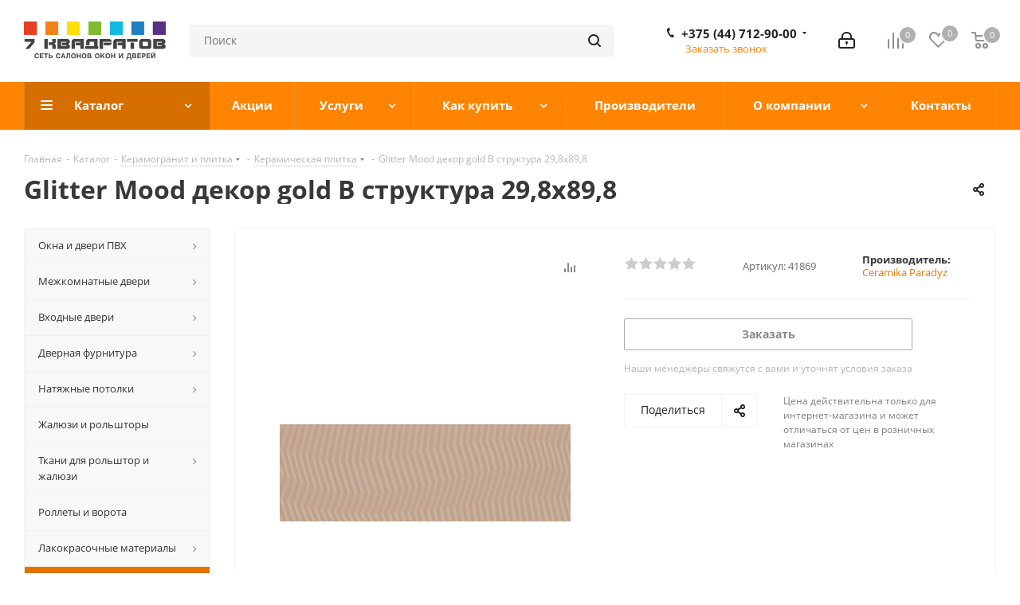

--- FILE ---
content_type: text/html; charset=UTF-8
request_url: https://7kvadratov.by/catalog/keramo-granit-i-plitka/keramicheskaya-plitka/glitter-mood-dekor-gold-b-struktura-29-8kh89-8/
body_size: 65930
content:
<!DOCTYPE html>
<html xmlns="http://www.w3.org/1999/xhtml" xml:lang="ru" lang="ru" >
<head><link rel="canonical" href="https://7kvadratov.by/catalog/keramo-granit-i-plitka/keramicheskaya-plitka/glitter-mood-dekor-gold-b-struktura-29-8kh89-8/" />

	<!-- Yan dex.Met rika coun ter -->
	<script > (function(m,e,t,r,i,k,a){m[i]=m[i]||function(){(m[i].a=m[i].a||[]).push(arguments)}; m[i].l=1*new Date();k=e.createElement(t),a=e.getElementsByTagName(t)[0],k.async=1,k.src=r,a.parentNode.insertBefore(k,a)}) (window, document, "script", "https://mc.yandex.ru/metrika/tag.js", "ym"); ym(50150053, "init", { clickmap:true, trackLinks:true, accurateTrackBounce:true, webvisor:true, ecommerce:"dataLayer" }); </script> <noscript><div><img data-lazyload class="lazyload" src="[data-uri]" data-src="https://mc.yandex.ru/watch/50150053" style="position:absolute; left:-9999px;" alt="" /></div></noscript>
	<!-- /Yan dex.Me trika coun ter -->
<meta name="google-site-verification" content="gkEAvTxgPnzwH5lSpWZXWEbiVKVqDsKctnkSETkamtY" />
	<!-- Google Tag Manager -->
	<script>(function(w,d,s,l,i){w[l]=w[l]||[];w[l].push({'gtm.start':
	new Date().getTime(),event:'gtm.js'});var f=d.getElementsByTagName(s)[0],
	j=d.createElement(s),dl=l!='dataLayer'?'&l='+l:'';j.async=true;j.src=
	'https://www.googletagmanager.com/gtm.js?id='+i+dl;f.parentNode.insertBefore(j,f);
	})(window,document,'script','dataLayer','GTM-KDJ7NQB');</script>
	<!-- End Google Tag Manager -->

	<!-- Google tag (gtag.js) -->
	<script async src="https://www.googletagmanager.com/gtag/js?id=AW-724325347"></script>
	<script>
	  window.dataLayer = window.dataLayer || [];
	  function gtag(){dataLayer.push(arguments);}
	  gtag('js', new Date());

	  gtag('config', 'AW-724325347');
	</script>
	<!-- End Google tag (gtag.js) -->

	<!-- Google tag (gtag.js) -->
	<script async src="https://www.googletagmanager.com/gtag/js?id=G-MKWHETR3YH">
	</script>
	<script>
	  window.dataLayer = window.dataLayer || [];
	  function gtag(){dataLayer.push(arguments);}
	  gtag('js', new Date());

	  gtag('config', 'G-MKWHETR3YH');
	</script>
	<!-- End Google tag (gtag.js) -->

	<title>Glitter Mood декор gold B структура 29,8х89,8 | Ceramika Paradyz | Польша</title>
	<meta name="viewport" content="initial-scale=1.0, width=device-width" />
	<meta name="HandheldFriendly" content="true" />
	<meta name="yes" content="yes" />
	<meta name="apple-mobile-web-app-status-bar-style" content="black" />
	<meta name="SKYPE_TOOLBAR" content="SKYPE_TOOLBAR_PARSER_COMPATIBLE" />
	<meta http-equiv="Content-Type" content="text/html; charset=UTF-8" />
<meta name="keywords" content="купить Glitter Mood декор gold B структура 29,8х89,8, Glitter Mood декор gold B структура 29,8х89,8, плитка в Бобруйске, Ceramika Paradyz в Бобруйске, плитка Glitter Mood декор gold B структура 29,8х89,8 в Бобруйске, купить плитку, купить плитку под ламинат в Бобруйске, купить Ceramika Paradyz, купить Ceramika Paradyz в Бобруйске, магазин плитки Ceramika Paradyz в Бобруйске, каталог плитки Ceramika Paradyz в Бобруйске, заказать Ceramika Paradyz по низким ценам, керамическая плитка Ceramika Paradyz, плитка производства Польша, плитка коллекции Glitter Mood, плитка серии Glitter Mood, текстура плитка узор, плитка под узор, плитка узор, плитка размером 29,8х89,8 см., форма плитки прямоугольник, плитка 1-й сорт, плитка для ванная комната, кухня, плитка бежевый цвет" />
<meta name="description" content="✔️ Коллекция Glitter Mood. Характеристики: 1-й сорт, цвет бежевый, текстура узор, глазурованное покрытие, размер 29,8х89,8 см., толщина 0,9 см., материал керамика, матовая поверхность. Плитка подойдет для: ванная комната, кухня. Большой выбор керамической плитки Ceramika Paradyz. Купить керамическую плитку &amp;quot;Glitter Mood декор gold B структура 29,8х89,8&amp;quot; (производитель Польша) в «7 квадратов». Каталог плитки в Бобруйске, Жлобине и Глуске. ✔️15 лет на рынке!" />

<link href="https://fonts.googleapis.com/css?family=Open+Sans:300italic,400italic,600italic,700italic,800italic,400,300,500,600,700,800&subset=latin,cyrillic-ext" rel="stylesheet"/>
<link href="/bitrix/css/aspro.next/notice.css?16787859233664" rel="stylesheet"/>
<link href="/bitrix/js/ui/design-tokens/dist/ui.design-tokens.css?171647100526358" rel="stylesheet"/>
<link href="/bitrix/js/ui/fonts/opensans/ui.font.opensans.css?16787859922555" rel="stylesheet"/>
<link href="/bitrix/js/main/popup/dist/main.popup.bundle.css?175051410631694" rel="stylesheet"/>
<link href="/bitrix/cache/css/s1/aspro_next/page_1d1adb41933916ada099a5db76247b06/page_1d1adb41933916ada099a5db76247b06_v1.css?176900753531104" rel="stylesheet"/>
<link href="/bitrix/cache/css/s1/aspro_next/default_f4461f3abca64cd1f2e38a992469f470/default_f4461f3abca64cd1f2e38a992469f470_v1.css?176900753567234" rel="stylesheet"/>
<link href="/bitrix/panel/main/popup.css?167878601522696" rel="stylesheet"/>
<link href="/bitrix/cache/css/s1/aspro_next/template_0970cff353e633f5bea79aec10b905b3/template_0970cff353e633f5bea79aec10b905b3_v1.css?17690075351336655" rel="stylesheet" data-template-style="true"/>
<script>if(!window.BX)window.BX={};if(!window.BX.message)window.BX.message=function(mess){if(typeof mess==='object'){for(let i in mess) {BX.message[i]=mess[i];} return true;}};</script>
<script>(window.BX||top.BX).message({"JS_CORE_LOADING":"Загрузка...","JS_CORE_NO_DATA":"- Нет данных -","JS_CORE_WINDOW_CLOSE":"Закрыть","JS_CORE_WINDOW_EXPAND":"Развернуть","JS_CORE_WINDOW_NARROW":"Свернуть в окно","JS_CORE_WINDOW_SAVE":"Сохранить","JS_CORE_WINDOW_CANCEL":"Отменить","JS_CORE_WINDOW_CONTINUE":"Продолжить","JS_CORE_H":"ч","JS_CORE_M":"м","JS_CORE_S":"с","JSADM_AI_HIDE_EXTRA":"Скрыть лишние","JSADM_AI_ALL_NOTIF":"Показать все","JSADM_AUTH_REQ":"Требуется авторизация!","JS_CORE_WINDOW_AUTH":"Войти","JS_CORE_IMAGE_FULL":"Полный размер"});</script>

<script src="/bitrix/js/main/core/core.js?1768470370537531"></script>

<script>BX.Runtime.registerExtension({"name":"main.core","namespace":"BX","loaded":true});</script>
<script>BX.setJSList(["\/bitrix\/js\/main\/core\/core_ajax.js","\/bitrix\/js\/main\/core\/core_promise.js","\/bitrix\/js\/main\/polyfill\/promise\/js\/promise.js","\/bitrix\/js\/main\/loadext\/loadext.js","\/bitrix\/js\/main\/loadext\/extension.js","\/bitrix\/js\/main\/polyfill\/promise\/js\/promise.js","\/bitrix\/js\/main\/polyfill\/find\/js\/find.js","\/bitrix\/js\/main\/polyfill\/includes\/js\/includes.js","\/bitrix\/js\/main\/polyfill\/matches\/js\/matches.js","\/bitrix\/js\/ui\/polyfill\/closest\/js\/closest.js","\/bitrix\/js\/main\/polyfill\/fill\/main.polyfill.fill.js","\/bitrix\/js\/main\/polyfill\/find\/js\/find.js","\/bitrix\/js\/main\/polyfill\/matches\/js\/matches.js","\/bitrix\/js\/main\/polyfill\/core\/dist\/polyfill.bundle.js","\/bitrix\/js\/main\/core\/core.js","\/bitrix\/js\/main\/polyfill\/intersectionobserver\/js\/intersectionobserver.js","\/bitrix\/js\/main\/lazyload\/dist\/lazyload.bundle.js","\/bitrix\/js\/main\/polyfill\/core\/dist\/polyfill.bundle.js","\/bitrix\/js\/main\/parambag\/dist\/parambag.bundle.js"]);
</script>
<script>BX.Runtime.registerExtension({"name":"ui.dexie","namespace":"BX.DexieExport","loaded":true});</script>
<script>BX.Runtime.registerExtension({"name":"fc","namespace":"window","loaded":true});</script>
<script>BX.Runtime.registerExtension({"name":"pull.protobuf","namespace":"BX","loaded":true});</script>
<script>BX.Runtime.registerExtension({"name":"rest.client","namespace":"window","loaded":true});</script>
<script>(window.BX||top.BX).message({"pull_server_enabled":"Y","pull_config_timestamp":1750152904,"shared_worker_allowed":"Y","pull_guest_mode":"N","pull_guest_user_id":0,"pull_worker_mtime":1744752319});(window.BX||top.BX).message({"PULL_OLD_REVISION":"Для продолжения корректной работы с сайтом необходимо перезагрузить страницу."});</script>
<script>BX.Runtime.registerExtension({"name":"pull.client","namespace":"BX","loaded":true});</script>
<script>BX.Runtime.registerExtension({"name":"pull","namespace":"window","loaded":true});</script>
<script>(window.BX||top.BX).message({"NOTICE_ADDED2CART":"В корзине","NOTICE_CLOSE":"Закрыть","NOTICE_MORE":"и ещё #COUNT# #PRODUCTS#","NOTICE_PRODUCT0":"товаров","NOTICE_PRODUCT1":"товар","NOTICE_PRODUCT2":"товара","NOTICE_ADDED2DELAY":"В отложенных","NOTICE_ADDED2COMPARE":"В сравнении","NOTICE_AUTHORIZED":"Вы успешно авторизовались","NOTICE_REMOVED_FROM_COMPARE":"Удалено из сравнения"});</script>
<script>BX.Runtime.registerExtension({"name":"aspro_notice","namespace":"window","loaded":true});</script>
<script>BX.Runtime.registerExtension({"name":"aspro_phones","namespace":"window","loaded":true});</script>
<script>BX.Runtime.registerExtension({"name":"ui.design-tokens","namespace":"window","loaded":true});</script>
<script>BX.Runtime.registerExtension({"name":"ui.fonts.opensans","namespace":"window","loaded":true});</script>
<script>BX.Runtime.registerExtension({"name":"main.popup","namespace":"BX.Main","loaded":true});</script>
<script>BX.Runtime.registerExtension({"name":"popup","namespace":"window","loaded":true});</script>
<script>BX.Runtime.registerExtension({"name":"main.pageobject","namespace":"BX","loaded":true});</script>
<script>(window.BX||top.BX).message({"JS_CORE_LOADING":"Загрузка...","JS_CORE_NO_DATA":"- Нет данных -","JS_CORE_WINDOW_CLOSE":"Закрыть","JS_CORE_WINDOW_EXPAND":"Развернуть","JS_CORE_WINDOW_NARROW":"Свернуть в окно","JS_CORE_WINDOW_SAVE":"Сохранить","JS_CORE_WINDOW_CANCEL":"Отменить","JS_CORE_WINDOW_CONTINUE":"Продолжить","JS_CORE_H":"ч","JS_CORE_M":"м","JS_CORE_S":"с","JSADM_AI_HIDE_EXTRA":"Скрыть лишние","JSADM_AI_ALL_NOTIF":"Показать все","JSADM_AUTH_REQ":"Требуется авторизация!","JS_CORE_WINDOW_AUTH":"Войти","JS_CORE_IMAGE_FULL":"Полный размер"});</script>
<script>BX.Runtime.registerExtension({"name":"window","namespace":"window","loaded":true});</script>
<script>(window.BX||top.BX).message({"DROP_FILE":"\u003Cspan\u003EНажмите для загрузки\u003C\/span\u003E или перетащите фото (до #COUNT_FILES# файлов, 0.5 мб на файл)"});</script>
<script>BX.Runtime.registerExtension({"name":"aspro_drop","namespace":"window","loaded":true});</script>
<script type="extension/settings" data-extension="currency.currency-core">{"region":"by"}</script>
<script>BX.Runtime.registerExtension({"name":"currency.currency-core","namespace":"BX.Currency","loaded":true});</script>
<script>BX.Runtime.registerExtension({"name":"currency","namespace":"window","loaded":true});</script>
<script>BX.Runtime.registerExtension({"name":"aspro_swiper_init","namespace":"window","loaded":true});</script>
<script>BX.Runtime.registerExtension({"name":"aspro_swiper","namespace":"window","loaded":true});</script>
<script>(window.BX||top.BX).message({"LANGUAGE_ID":"ru","FORMAT_DATE":"DD.MM.YYYY","FORMAT_DATETIME":"DD.MM.YYYY HH:MI:SS","COOKIE_PREFIX":"BITRIX_SM","SERVER_TZ_OFFSET":"10800","UTF_MODE":"Y","SITE_ID":"s1","SITE_DIR":"\/","USER_ID":"","SERVER_TIME":1769060560,"USER_TZ_OFFSET":0,"USER_TZ_AUTO":"Y","bitrix_sessid":"fecfbd3a6d4bfa51359cb6d771161b90"});</script>


<script  src="/bitrix/cache/js/s1/aspro_next/kernel_main/kernel_main_v1.js?1769029914233177"></script>
<script src="/bitrix/js/ui/dexie/dist/dexie.bundle.js?1750514115218847"></script>
<script src="/bitrix/js/main/core/core_frame_cache.js?176847037016019"></script>
<script src="/bitrix/js/pull/protobuf/protobuf.js?1696630701274055"></script>
<script src="/bitrix/js/pull/protobuf/model.js?169663070170928"></script>
<script src="/bitrix/js/rest/client/rest.client.js?167878565417414"></script>
<script src="/bitrix/js/pull/client/pull.client.js?174604552883861"></script>
<script src="/bitrix/js/main/jquery/jquery-2.2.4.min.js?167878597485578"></script>
<script src="/bitrix/js/main/ajax.js?167878563935509"></script>
<script src="/bitrix/js/aspro.next/notice.js?168877752028110"></script>
<script src="/bitrix/js/main/popup/dist/main.popup.bundle.js?1768470370120171"></script>
<script src="/bitrix/js/main/rating.js?169657862416557"></script>
<script src="/bitrix/js/currency/currency-core/dist/currency-core.bundle.js?17176588658800"></script>
<script src="/bitrix/js/currency/core_currency.js?17176588651181"></script>
<script>BX.setJSList(["\/bitrix\/js\/main\/pageobject\/dist\/pageobject.bundle.js","\/bitrix\/js\/main\/core\/core_window.js","\/bitrix\/js\/main\/session.js","\/bitrix\/js\/main\/date\/main.date.js","\/bitrix\/js\/main\/core\/core_date.js","\/bitrix\/js\/main\/utils.js","\/bitrix\/templates\/aspro_next\/components\/bitrix\/catalog\/main\/script.js","\/bitrix\/templates\/aspro_next\/components\/bitrix\/catalog.element\/main\/script.js","\/bitrix\/templates\/aspro_next\/components\/bitrix\/sale.gift.product\/main\/script.js","\/bitrix\/templates\/aspro_next\/components\/bitrix\/sale.gift.main.products\/main\/script.js","\/bitrix\/templates\/aspro_next\/js\/slider.swiper.min.js","\/bitrix\/templates\/aspro_next\/vendor\/js\/carousel\/swiper\/swiper-bundle.min.js","\/bitrix\/templates\/aspro_next\/js\/jquery.history.js","\/bitrix\/templates\/aspro_next\/js\/jquery.actual.min.js","\/bitrix\/templates\/aspro_next\/vendor\/js\/jquery.bxslider.js","\/bitrix\/templates\/aspro_next\/js\/jqModal.js","\/bitrix\/templates\/aspro_next\/vendor\/js\/bootstrap.js","\/bitrix\/templates\/aspro_next\/vendor\/js\/jquery.appear.js","\/bitrix\/templates\/aspro_next\/js\/browser.js","\/bitrix\/templates\/aspro_next\/js\/jquery.fancybox.js","\/bitrix\/templates\/aspro_next\/js\/jquery.flexslider.js","\/bitrix\/templates\/aspro_next\/vendor\/js\/moment.min.js","\/bitrix\/templates\/aspro_next\/vendor\/js\/footable.js","\/bitrix\/templates\/aspro_next\/vendor\/js\/jquery.menu-aim.js","\/bitrix\/templates\/aspro_next\/vendor\/js\/velocity\/velocity.js","\/bitrix\/templates\/aspro_next\/vendor\/js\/velocity\/velocity.ui.js","\/bitrix\/templates\/aspro_next\/vendor\/js\/lazysizes.min.js","\/bitrix\/templates\/aspro_next\/js\/jquery.validate.min.js","\/bitrix\/templates\/aspro_next\/js\/jquery.inputmask.bundle.min.js","\/bitrix\/templates\/aspro_next\/js\/jquery.uniform.min.js","\/bitrix\/templates\/aspro_next\/js\/jquery.easing.1.3.js","\/bitrix\/templates\/aspro_next\/js\/equalize.min.js","\/bitrix\/templates\/aspro_next\/js\/jquery.alphanumeric.js","\/bitrix\/templates\/aspro_next\/js\/jquery.cookie.js","\/bitrix\/templates\/aspro_next\/js\/jquery.plugin.min.js","\/bitrix\/templates\/aspro_next\/js\/jquery.countdown.min.js","\/bitrix\/templates\/aspro_next\/js\/jquery.countdown-ru.js","\/bitrix\/templates\/aspro_next\/js\/jquery.ikSelect.js","\/bitrix\/templates\/aspro_next\/js\/jquery.mobile.custom.touch.min.js","\/bitrix\/templates\/aspro_next\/js\/jquery.dotdotdot.js","\/bitrix\/templates\/aspro_next\/js\/rating_likes.js","\/bitrix\/templates\/aspro_next\/js\/blocks\/blocks.js","\/bitrix\/templates\/aspro_next\/js\/blocks\/controls.js","\/bitrix\/templates\/aspro_next\/js\/video_banner.js","\/bitrix\/templates\/aspro_next\/js\/main.js","\/bitrix\/templates\/aspro_next\/js\/jquery.mCustomScrollbar.min.js","\/bitrix\/components\/bitrix\/search.title\/script.js","\/bitrix\/templates\/aspro_next\/components\/bitrix\/search.title\/corp\/script.js","\/bitrix\/templates\/aspro_next\/js\/phones.min.js","\/bitrix\/templates\/aspro_next\/components\/bitrix\/menu\/left_front_catalog\/script.js","\/bitrix\/templates\/aspro_next\/components\/bitrix\/subscribe.form\/main\/script.js","\/bitrix\/templates\/aspro_next\/components\/bitrix\/search.title\/fixed\/script.js","\/bitrix\/components\/aspro\/marketing.popup.next\/templates\/.default\/script.js","\/bitrix\/templates\/aspro_next\/js\/custom.js","\/bitrix\/templates\/aspro_next\/components\/bitrix\/catalog.comments\/catalog\/script.js","\/bitrix\/templates\/aspro_next\/js\/drop.js","\/bitrix\/components\/aspro\/catalog.viewed.next\/templates\/main_horizontal\/script.js"]);</script>
<script>BX.setCSSList(["\/bitrix\/templates\/aspro_next\/components\/bitrix\/catalog\/main\/style.css","\/bitrix\/templates\/aspro_next\/components\/bitrix\/sale.gift.main.products\/main\/style.css","\/bitrix\/templates\/aspro_next\/vendor\/css\/carousel\/swiper\/swiper-bundle.min.css","\/bitrix\/templates\/aspro_next\/css\/slider.swiper.min.css","\/bitrix\/templates\/aspro_next\/css\/slider.min.css","\/bitrix\/templates\/aspro_next\/vendor\/css\/bootstrap.css","\/bitrix\/templates\/aspro_next\/css\/jquery.fancybox.css","\/bitrix\/templates\/aspro_next\/css\/styles.css","\/bitrix\/templates\/aspro_next\/css\/animation\/animation_ext.css","\/bitrix\/templates\/aspro_next\/vendor\/css\/footable.standalone.min.css","\/bitrix\/templates\/aspro_next\/css\/h1-bold.css","\/bitrix\/templates\/aspro_next\/css\/blocks\/blocks.css","\/bitrix\/templates\/aspro_next\/css\/blocks\/flexbox.css","\/bitrix\/templates\/aspro_next\/ajax\/ajax.css","\/bitrix\/templates\/aspro_next\/css\/jquery.mCustomScrollbar.min.css","\/bitrix\/templates\/aspro_next\/css\/phones.min.css","\/bitrix\/components\/aspro\/marketing.popup.next\/templates\/.default\/style.css","\/bitrix\/templates\/aspro_next\/styles.css","\/bitrix\/templates\/aspro_next\/template_styles.css","\/bitrix\/templates\/aspro_next\/css\/media.css","\/bitrix\/templates\/aspro_next\/vendor\/fonts\/font-awesome\/css\/font-awesome.min.css","\/bitrix\/templates\/aspro_next\/css\/print.css","\/bitrix\/templates\/aspro_next\/css\/form.css","\/bitrix\/templates\/aspro_next\/themes\/custom_s1\/theme.css","\/bitrix\/templates\/aspro_next\/bg_color\/light\/bgcolors.css","\/bitrix\/templates\/aspro_next\/css\/width-3.css","\/bitrix\/templates\/aspro_next\/css\/font-1.css","\/bitrix\/templates\/aspro_next\/css\/custom.css","\/bitrix\/templates\/aspro_next\/components\/bitrix\/catalog.comments\/catalog\/style.css","\/bitrix\/templates\/aspro_next\/css\/drop.css","\/bitrix\/components\/bitrix\/blog\/templates\/.default\/style.css","\/bitrix\/components\/bitrix\/blog\/templates\/.default\/themes\/green\/style.css","\/bitrix\/components\/bitrix\/rating.vote\/templates\/standart_text\/style.css"]);</script>
<script>
					(function () {
						"use strict";

						var counter = function ()
						{
							var cookie = (function (name) {
								var parts = ("; " + document.cookie).split("; " + name + "=");
								if (parts.length == 2) {
									try {return JSON.parse(decodeURIComponent(parts.pop().split(";").shift()));}
									catch (e) {}
								}
							})("BITRIX_CONVERSION_CONTEXT_s1");

							if (cookie && cookie.EXPIRE >= BX.message("SERVER_TIME"))
								return;

							var request = new XMLHttpRequest();
							request.open("POST", "/bitrix/tools/conversion/ajax_counter.php", true);
							request.setRequestHeader("Content-type", "application/x-www-form-urlencoded");
							request.send(
								"SITE_ID="+encodeURIComponent("s1")+
								"&sessid="+encodeURIComponent(BX.bitrix_sessid())+
								"&HTTP_REFERER="+encodeURIComponent(document.referrer)
							);
						};

						if (window.frameRequestStart === true)
							BX.addCustomEvent("onFrameDataReceived", counter);
						else
							BX.ready(counter);
					})();
				</script>
<script>BX.message({'PHONE':'Телефон','FAST_VIEW':'Быстрый просмотр','TABLES_SIZE_TITLE':'Подбор размера','SOCIAL':'Социальные сети','DESCRIPTION':'Описание магазина','ITEMS':'Товары','LOGO':'Логотип','REGISTER_INCLUDE_AREA':'Текст о регистрации','AUTH_INCLUDE_AREA':'Текст об авторизации','FRONT_IMG':'Изображение компании','EMPTY_CART':'пуста','CATALOG_VIEW_MORE':'... Показать все','CATALOG_VIEW_LESS':'... Свернуть','JS_REQUIRED':'Заполните это поле','JS_FORMAT':'Неверный формат','JS_FILE_EXT':'Недопустимое расширение файла','JS_PASSWORD_COPY':'Пароли не совпадают','JS_PASSWORD_LENGTH':'Минимум 6 символов','JS_ERROR':'Неверно заполнено поле','JS_FILE_SIZE':'Максимальный размер 5мб','JS_FILE_BUTTON_NAME':'Выберите файл','JS_FILE_DEFAULT':'Файл не найден','JS_DATE':'Некорректная дата','JS_DATETIME':'Некорректная дата/время','JS_REQUIRED_LICENSES':'Согласитесь с условиями','JS_REQUIRED_OFFER':'Согласитесь с условиями','LICENSE_PROP':'Согласие на обработку персональных данных','LOGIN_LEN':'Введите минимум {0} символа','FANCY_CLOSE':'Закрыть','FANCY_NEXT':'Следующий','FANCY_PREV':'Предыдущий','TOP_AUTH_REGISTER':'Регистрация','CALLBACK':'Заказать звонок','S_CALLBACK':'Заказать звонок','UNTIL_AKC':'До конца акции','TITLE_QUANTITY_BLOCK':'Остаток','TITLE_QUANTITY':'шт.','TOTAL_SUMM_ITEM':'Общая стоимость ','SUBSCRIBE_SUCCESS':'Вы успешно подписались','RECAPTCHA_TEXT':'Подтвердите, что вы не робот','JS_RECAPTCHA_ERROR':'Пройдите проверку','COUNTDOWN_SEC':'сек.','COUNTDOWN_MIN':'мин.','COUNTDOWN_HOUR':'час.','COUNTDOWN_DAY0':'дней','COUNTDOWN_DAY1':'день','COUNTDOWN_DAY2':'дня','COUNTDOWN_WEAK0':'Недель','COUNTDOWN_WEAK1':'Неделя','COUNTDOWN_WEAK2':'Недели','COUNTDOWN_MONTH0':'Месяцев','COUNTDOWN_MONTH1':'Месяц','COUNTDOWN_MONTH2':'Месяца','COUNTDOWN_YEAR0':'Лет','COUNTDOWN_YEAR1':'Год','COUNTDOWN_YEAR2':'Года','CATALOG_PARTIAL_BASKET_PROPERTIES_ERROR':'Заполнены не все свойства у добавляемого товара','CATALOG_EMPTY_BASKET_PROPERTIES_ERROR':'Выберите свойства товара, добавляемые в корзину в параметрах компонента','CATALOG_ELEMENT_NOT_FOUND':'Элемент не найден','ERROR_ADD2BASKET':'Ошибка добавления товара в корзину','CATALOG_SUCCESSFUL_ADD_TO_BASKET':'Успешное добавление товара в корзину','ERROR_BASKET_TITLE':'Ошибка корзины','ERROR_BASKET_PROP_TITLE':'Выберите свойства, добавляемые в корзину','ERROR_BASKET_BUTTON':'Выбрать','BASKET_TOP':'Корзина в шапке','ERROR_ADD_DELAY_ITEM':'Ошибка отложенной корзины','VIEWED_TITLE':'Ранее вы смотрели','VIEWED_BEFORE':'Ранее вы смотрели','BEST_TITLE':'Лучшие предложения','CT_BST_SEARCH_BUTTON':'Поиск','CT_BST_SEARCH2_BUTTON':'Найти','BASKET_PRINT_BUTTON':'Распечатать','BASKET_CLEAR_ALL_BUTTON':'Очистить','BASKET_QUICK_ORDER_BUTTON':'Быстрый заказ','BASKET_CONTINUE_BUTTON':'Продолжить покупки','BASKET_ORDER_BUTTON':'Оформить заказ','SHARE_BUTTON':'Поделиться','BASKET_CHANGE_TITLE':'Ваш заказ','BASKET_CHANGE_LINK':'Изменить','MORE_INFO_SKU':'Подробнее','MORE_BUY_SKU':'Купить','FROM':'от','BEFORE':'до','TITLE_BLOCK_VIEWED_NAME':'Ранее вы смотрели','T_BASKET':'Корзина','FILTER_EXPAND_VALUES':'Показать все','FILTER_HIDE_VALUES':'Свернуть','FULL_ORDER':'Полный заказ','CUSTOM_COLOR_CHOOSE':'Выбрать','CUSTOM_COLOR_CANCEL':'Отмена','S_MOBILE_MENU':'Меню','NEXT_T_MENU_BACK':'Назад','NEXT_T_MENU_CALLBACK':'Обратная связь','NEXT_T_MENU_CONTACTS_TITLE':'Будьте на связи','SEARCH_TITLE':'Поиск','SOCIAL_TITLE':'Оставайтесь на связи','HEADER_SCHEDULE':'Время работы','SEO_TEXT':'SEO описание','COMPANY_IMG':'Картинка компании','COMPANY_TEXT':'Описание компании','CONFIG_SAVE_SUCCESS':'Настройки сохранены','CONFIG_SAVE_FAIL':'Ошибка сохранения настроек','ITEM_ECONOMY':'Экономия','ITEM_ARTICLE':'Артикул: ','JS_FORMAT_ORDER':'имеет неверный формат','JS_BASKET_COUNT_TITLE':'В корзине товаров на SUMM','POPUP_VIDEO':'Видео','POPUP_GIFT_TEXT':'Нашли что-то особенное? Намекните другу о подарке!','ORDER_FIO_LABEL':'Ф.И.О.','ORDER_PHONE_LABEL':'Телефон','ORDER_REGISTER_BUTTON':'Регистрация','FILTER_HELPER_VALUES':' знач.','FILTER_HELPER_TITLE':'Фильтр:'})</script>
<link rel="icon" href="/favicon.ico" type="image/x-icon">
<script>window.lazySizesConfig = window.lazySizesConfig || {};lazySizesConfig.loadMode = 2;lazySizesConfig.expand = 100;lazySizesConfig.expFactor = 1;lazySizesConfig.hFac = 0.1;</script>
<link rel="shortcut icon" href="/favicon.svg" type="image/svg+xml" />
<link rel="apple-touch-icon" sizes="180x180" href="/upload/CNext/6ad/kuktuy1logx8g172l4l671e3yya4keqt.png" />
<style>html {--border-radius:8px;--theme-base-color:#ff8401;--theme-base-color-hue:31;--theme-base-color-saturation:100%;--theme-base-color-lightness:50%;--theme-base-opacity-color:#ff84011a;--theme-more-color:#ff8401;--theme-more-color-hue:31;--theme-more-color-saturation:100%;--theme-more-color-lightness:50%;--theme-lightness-hover-diff:6%;}</style>
<meta property="og:description" content="✔️ Коллекция Glitter Mood. Характеристики: 1-й сорт, цвет бежевый, текстура узор, глазурованное покрытие, размер 29,8х89,8 см., толщина 0,9 см., материал керамика, матовая поверхность. Плитка подойдет для: ванная комната, кухня. Большой выбор керамической плитки Ceramika Paradyz. Купить керамическую..." />
<meta property="og:image" content="https://7kvadratov.by:443/upload/iblock/b01/lys284hhm5xgbx2wwtghtfjinzbd9tcg.jpg" />
<link rel="image_src" href="https://7kvadratov.by:443/upload/iblock/b01/lys284hhm5xgbx2wwtghtfjinzbd9tcg.jpg"  />
<meta property="og:title" content="Glitter Mood декор gold B структура 29,8х89,8 | Ceramika Paradyz | Польша" />
<meta property="og:type" content="website" />
<meta property="og:url" content="https://7kvadratov.by:443/catalog/keramo-granit-i-plitka/keramicheskaya-plitka/glitter-mood-dekor-gold-b-struktura-29-8kh89-8/" />



<script  src="/bitrix/cache/js/s1/aspro_next/template_f5e3c2ae79fde6a03c2f95eaf2ead26d/template_f5e3c2ae79fde6a03c2f95eaf2ead26d_v1.js?17690075351275934"></script>
<script  src="/bitrix/cache/js/s1/aspro_next/page_18f6b8d56b2e3cca490d1eca6a0ee819/page_18f6b8d56b2e3cca490d1eca6a0ee819_v1.js?1769007535359156"></script>
<script  src="/bitrix/cache/js/s1/aspro_next/default_06798e365ec425dd6e01aaeca8c44c73/default_06798e365ec425dd6e01aaeca8c44c73_v1.js?176900753519210"></script>
<script  src="/bitrix/cache/js/s1/aspro_next/default_3d5dcdc68974d34027859ce4a5638c26/default_3d5dcdc68974d34027859ce4a5638c26_v1.js?17690075355063"></script>

			</head>
<body class=" site_s1 fill_bg_n" id="main">

	<!-- Google Tag Manager (noscript) -->
	<noscript><iframe src="https://www.googletagmanager.com/ns.html?id=GTM-KDJ7NQB"
	height="0" width="0" style="display:none;visibility:hidden"></iframe></noscript>
	<!-- End Google Tag Manager (noscript) -->

	<div id="panel"></div>
	
	<!--'start_frame_cache_WIklcT'-->
<!--'end_frame_cache_WIklcT'-->				<!--'start_frame_cache_basketitems-component-block'-->												<div id="ajax_basket"></div>
					<!--'end_frame_cache_basketitems-component-block'-->						
		
		<script>
					window.onload=function(){
				window.dataLayer = window.dataLayer || [];
			}
				BX.message({'MIN_ORDER_PRICE_TEXT':'<b>Минимальная сумма заказа #PRICE#<\/b><br/>Пожалуйста, добавьте еще товаров в корзину','LICENSES_TEXT':'Я согласен на <a href=\"/include/licenses_detail.php\" target=\"_blank\">обработку персональных данных<\/a>'});

		var arNextOptions = ({
			"SITE_DIR" : "/",
			"SITE_ID" : "s1",
			"SITE_ADDRESS" : "7kvadratov.by",
			"FORM" : ({
				"ASK_FORM_ID" : "ASK",
				"SERVICES_FORM_ID" : "SERVICES",
				"FEEDBACK_FORM_ID" : "FEEDBACK",
				"CALLBACK_FORM_ID" : "CALLBACK",
				"RESUME_FORM_ID" : "RESUME",
				"TOORDER_FORM_ID" : "TOORDER"
			}),
			"PAGES" : ({
				"FRONT_PAGE" : "",
				"BASKET_PAGE" : "",
				"ORDER_PAGE" : "",
				"PERSONAL_PAGE" : "",
				"CATALOG_PAGE" : "1",
				"CATALOG_PAGE_URL" : "/catalog/",
				"BASKET_PAGE_URL" : "/basket/",
				"COMPARE_PAGE_URL" : "/catalog/compare.php",
			}),
			"PRICES" : ({
				"MIN_PRICE" : "1",
			}),
			"THEME" : ({
				'THEME_SWITCHER' : 'N',
				'BASE_COLOR' : 'CUSTOM',
				'BASE_COLOR_CUSTOM' : 'ff8401',
				'TOP_MENU' : '',
				'TOP_MENU_FIXED' : 'Y',
				'COLORED_LOGO' : 'N',
				'SIDE_MENU' : 'LEFT',
				'SCROLLTOTOP_TYPE' : 'ROUND_COLOR',
				'SCROLLTOTOP_POSITION' : 'PADDING',
				'SCROLLTOTOP_POSITION_RIGHT'  : '',
				'SCROLLTOTOP_POSITION_BOTTOM' : '',
				'USE_LAZY_LOAD' : 'Y',
				'CAPTCHA_FORM_TYPE' : '',
				'ONE_CLICK_BUY_CAPTCHA' : 'N',
				'PHONE_MASK' : '+375 (99) 999-99-99',
				'VALIDATE_PHONE_MASK' : '^[+][0-9]{3} [(][0-9]{2}[)] [0-9]{3}[-][0-9]{2}[-][0-9]{2}$',
				'DATE_MASK' : 'd.m.y',
				'DATE_PLACEHOLDER' : 'дд.мм.гггг',
				'VALIDATE_DATE_MASK' : '^[0-9]{1,2}\.[0-9]{1,2}\.[0-9]{4}$',
				'DATETIME_MASK' : 'd.m.y h:s',
				'DATETIME_PLACEHOLDER' : 'дд.мм.гггг чч:мм',
				'VALIDATE_DATETIME_MASK' : '^[0-9]{1,2}\.[0-9]{1,2}\.[0-9]{4} [0-9]{1,2}\:[0-9]{1,2}$',
				'VALIDATE_FILE_EXT' : 'png|jpg|jpeg|gif|doc|docx|xls|xlsx|txt|pdf|odt|rtf',
				'BANNER_WIDTH' : '',
				'BIGBANNER_ANIMATIONTYPE' : 'SLIDE_HORIZONTAL',
				'BIGBANNER_SLIDESSHOWSPEED' : '5000',
				'BIGBANNER_ANIMATIONSPEED' : '600',
				'PARTNERSBANNER_SLIDESSHOWSPEED' : '5000',
				'PARTNERSBANNER_ANIMATIONSPEED' : '600',
				'ORDER_BASKET_VIEW' : 'NORMAL',
				'SHOW_BASKET_PRINT' : 'Y',
				"SHOW_ONECLICKBUY_ON_BASKET_PAGE" : 'Y',
				'SHOW_LICENCE' : 'Y',				
				'LICENCE_CHECKED' : 'N',
				'SHOW_OFFER' : 'N',
				'OFFER_CHECKED' : 'N',
				'LOGIN_EQUAL_EMAIL' : 'Y',
				'PERSONAL_ONEFIO' : 'Y',
				'PERSONAL_PAGE_URL' : '/personal/',
				'SHOW_TOTAL_SUMM' : 'N',
				'SHOW_TOTAL_SUMM_TYPE' : 'CHANGE',
				'CHANGE_TITLE_ITEM' : 'N',
				'CHANGE_TITLE_ITEM_DETAIL' : 'N',
				'DISCOUNT_PRICE' : '',
				'STORES' : '',
				'STORES_SOURCE' : 'IBLOCK',
				'TYPE_SKU' : 'TYPE_1',
				'MENU_POSITION' : 'LINE',
				'MENU_TYPE_VIEW' : 'HOVER',
				'DETAIL_PICTURE_MODE' : 'POPUP',
				'PAGE_WIDTH' : '3',
				'PAGE_CONTACTS' : '3',
				'HEADER_TYPE' : '5',
				'REGIONALITY_SEARCH_ROW' : 'N',
				'HEADER_TOP_LINE' : '',
				'HEADER_FIXED' : '2',
				'HEADER_MOBILE' : '1',
				'HEADER_MOBILE_MENU' : '1',
				'HEADER_MOBILE_MENU_SHOW_TYPE' : '',
				'TYPE_SEARCH' : 'fixed',
				'PAGE_TITLE' : '1',
				'INDEX_TYPE' : 'index2',
				'FOOTER_TYPE' : '1',
				'PRINT_BUTTON' : 'N',
				'EXPRESSION_FOR_PRINT_PAGE' : 'Версия для печати',
				'EXPRESSION_FOR_FAST_VIEW' : 'Быстрый просмотр',
				'FILTER_VIEW' : 'VERTICAL',
				'YA_GOALS' : 'Y',
				'YA_COUNTER_ID' : '50150053',
				'USE_FORMS_GOALS' : 'SINGLE',
				'USE_SALE_GOALS' : '',
				'USE_DEBUG_GOALS' : 'N',
				'SHOW_HEADER_GOODS' : 'Y',
				'INSTAGRAMM_INDEX' : 'Y',
				'USE_PHONE_AUTH': 'N',
				'MOBILE_CATALOG_LIST_ELEMENTS_COMPACT': 'Y',
				'NLO_MENU': 'N',
				'USE_FAST_VIEW_PAGE_DETAIL': 'Y',
			}),
			"PRESETS": [{'ID':'968','TITLE':'Тип 1','DESCRIPTION':'','IMG':'/bitrix/images/aspro.next/themes/preset968_1544181424.png','OPTIONS':{'THEME_SWITCHER':'Y','BASE_COLOR':'9','BASE_COLOR_CUSTOM':'1976d2','SHOW_BG_BLOCK':'N','COLORED_LOGO':'Y','PAGE_WIDTH':'3','FONT_STYLE':'2','MENU_COLOR':'COLORED','LEFT_BLOCK':'1','SIDE_MENU':'LEFT','H1_STYLE':'2','TYPE_SEARCH':'fixed','PAGE_TITLE':'1','HOVER_TYPE_IMG':'shine','SHOW_LICENCE':'Y','MAX_DEPTH_MENU':'3','HIDE_SITE_NAME_TITLE':'Y','SHOW_CALLBACK':'Y','PRINT_BUTTON':'N','USE_GOOGLE_RECAPTCHA':'N','GOOGLE_RECAPTCHA_SHOW_LOGO':'Y','HIDDEN_CAPTCHA':'Y','INSTAGRAMM_WIDE_BLOCK':'N','BIGBANNER_HIDEONNARROW':'N','INDEX_TYPE':{'VALUE':'index1','SUB_PARAMS':{'TIZERS':'Y','CATALOG_SECTIONS':'Y','CATALOG_TAB':'Y','MIDDLE_ADV':'Y','SALE':'Y','BLOG':'Y','BOTTOM_BANNERS':'Y','COMPANY_TEXT':'Y','BRANDS':'Y','INSTAGRAMM':'Y'}},'FRONT_PAGE_BRANDS':'brands_slider','FRONT_PAGE_SECTIONS':'front_sections_only','TOP_MENU_FIXED':'Y','HEADER_TYPE':'1','USE_REGIONALITY':'Y','FILTER_VIEW':'COMPACT','SEARCH_VIEW_TYPE':'with_filter','USE_FAST_VIEW_PAGE_DETAIL':'fast_view_1','SHOW_TOTAL_SUMM':'Y','CHANGE_TITLE_ITEM':'N','VIEW_TYPE_HIGHLOAD_PROP':'N','SHOW_HEADER_GOODS':'Y','SEARCH_HIDE_NOT_AVAILABLE':'N','LEFT_BLOCK_CATALOG_ICONS':'N','SHOW_CATALOG_SECTIONS_ICONS':'Y','LEFT_BLOCK_CATALOG_DETAIL':'Y','CATALOG_COMPARE':'Y','CATALOG_PAGE_DETAIL':'element_1','SHOW_BREADCRUMBS_CATALOG_SUBSECTIONS':'Y','SHOW_BREADCRUMBS_CATALOG_CHAIN':'H1','TYPE_SKU':'TYPE_1','DETAIL_PICTURE_MODE':'POPUP','MENU_POSITION':'LINE','MENU_TYPE_VIEW':'HOVER','VIEWED_TYPE':'LOCAL','VIEWED_TEMPLATE':'HORIZONTAL','USE_WORD_EXPRESSION':'Y','ORDER_BASKET_VIEW':'FLY','ORDER_BASKET_COLOR':'DARK','SHOW_BASKET_ONADDTOCART':'Y','SHOW_BASKET_PRINT':'Y','SHOW_BASKET_ON_PAGES':'N','USE_PRODUCT_QUANTITY_LIST':'Y','USE_PRODUCT_QUANTITY_DETAIL':'Y','ONE_CLICK_BUY_CAPTCHA':'N','SHOW_ONECLICKBUY_ON_BASKET_PAGE':'Y','ONECLICKBUY_SHOW_DELIVERY_NOTE':'N','PAGE_CONTACTS':'3','CONTACTS_USE_FEEDBACK':'Y','CONTACTS_USE_MAP':'Y','BLOG_PAGE':'list_elements_2','PROJECTS_PAGE':'list_elements_2','NEWS_PAGE':'list_elements_3','STAFF_PAGE':'list_elements_1','PARTNERS_PAGE':'list_elements_3','PARTNERS_PAGE_DETAIL':'element_4','VACANCY_PAGE':'list_elements_1','LICENSES_PAGE':'list_elements_2','FOOTER_TYPE':'4','ADV_TOP_HEADER':'N','ADV_TOP_UNDERHEADER':'N','ADV_SIDE':'Y','ADV_CONTENT_TOP':'N','ADV_CONTENT_BOTTOM':'N','ADV_FOOTER':'N','HEADER_MOBILE_FIXED':'Y','HEADER_MOBILE':'1','HEADER_MOBILE_MENU':'1','HEADER_MOBILE_MENU_OPEN':'1','PERSONAL_ONEFIO':'Y','LOGIN_EQUAL_EMAIL':'Y','YA_GOALS':'N','YANDEX_ECOMERCE':'N','GOOGLE_ECOMERCE':'N'}},{'ID':'221','TITLE':'Тип 2','DESCRIPTION':'','IMG':'/bitrix/images/aspro.next/themes/preset221_1544181431.png','OPTIONS':{'THEME_SWITCHER':'Y','BASE_COLOR':'11','BASE_COLOR_CUSTOM':'107bb1','SHOW_BG_BLOCK':'N','COLORED_LOGO':'Y','PAGE_WIDTH':'2','FONT_STYLE':'8','MENU_COLOR':'LIGHT','LEFT_BLOCK':'2','SIDE_MENU':'LEFT','H1_STYLE':'2','TYPE_SEARCH':'fixed','PAGE_TITLE':'1','HOVER_TYPE_IMG':'shine','SHOW_LICENCE':'Y','MAX_DEPTH_MENU':'4','HIDE_SITE_NAME_TITLE':'Y','SHOW_CALLBACK':'Y','PRINT_BUTTON':'N','USE_GOOGLE_RECAPTCHA':'N','GOOGLE_RECAPTCHA_SHOW_LOGO':'Y','HIDDEN_CAPTCHA':'Y','INSTAGRAMM_WIDE_BLOCK':'N','BIGBANNER_HIDEONNARROW':'N','INDEX_TYPE':{'VALUE':'index3','SUB_PARAMS':{'TOP_ADV_BOTTOM_BANNER':'Y','FLOAT_BANNER':'Y','CATALOG_SECTIONS':'Y','CATALOG_TAB':'Y','TIZERS':'Y','SALE':'Y','BOTTOM_BANNERS':'Y','COMPANY_TEXT':'Y','BRANDS':'Y','INSTAGRAMM':'N'}},'FRONT_PAGE_BRANDS':'brands_slider','FRONT_PAGE_SECTIONS':'front_sections_with_childs','TOP_MENU_FIXED':'Y','HEADER_TYPE':'2','USE_REGIONALITY':'Y','FILTER_VIEW':'VERTICAL','SEARCH_VIEW_TYPE':'with_filter','USE_FAST_VIEW_PAGE_DETAIL':'fast_view_1','SHOW_TOTAL_SUMM':'Y','CHANGE_TITLE_ITEM':'N','VIEW_TYPE_HIGHLOAD_PROP':'N','SHOW_HEADER_GOODS':'Y','SEARCH_HIDE_NOT_AVAILABLE':'N','LEFT_BLOCK_CATALOG_ICONS':'N','SHOW_CATALOG_SECTIONS_ICONS':'Y','LEFT_BLOCK_CATALOG_DETAIL':'Y','CATALOG_COMPARE':'Y','CATALOG_PAGE_DETAIL':'element_3','SHOW_BREADCRUMBS_CATALOG_SUBSECTIONS':'Y','SHOW_BREADCRUMBS_CATALOG_CHAIN':'H1','TYPE_SKU':'TYPE_1','DETAIL_PICTURE_MODE':'POPUP','MENU_POSITION':'LINE','MENU_TYPE_VIEW':'HOVER','VIEWED_TYPE':'LOCAL','VIEWED_TEMPLATE':'HORIZONTAL','USE_WORD_EXPRESSION':'Y','ORDER_BASKET_VIEW':'NORMAL','ORDER_BASKET_COLOR':'DARK','SHOW_BASKET_ONADDTOCART':'Y','SHOW_BASKET_PRINT':'Y','SHOW_BASKET_ON_PAGES':'N','USE_PRODUCT_QUANTITY_LIST':'Y','USE_PRODUCT_QUANTITY_DETAIL':'Y','ONE_CLICK_BUY_CAPTCHA':'N','SHOW_ONECLICKBUY_ON_BASKET_PAGE':'Y','ONECLICKBUY_SHOW_DELIVERY_NOTE':'N','PAGE_CONTACTS':'3','CONTACTS_USE_FEEDBACK':'Y','CONTACTS_USE_MAP':'Y','BLOG_PAGE':'list_elements_2','PROJECTS_PAGE':'list_elements_2','NEWS_PAGE':'list_elements_3','STAFF_PAGE':'list_elements_1','PARTNERS_PAGE':'list_elements_3','PARTNERS_PAGE_DETAIL':'element_4','VACANCY_PAGE':'list_elements_1','LICENSES_PAGE':'list_elements_2','FOOTER_TYPE':'1','ADV_TOP_HEADER':'N','ADV_TOP_UNDERHEADER':'N','ADV_SIDE':'Y','ADV_CONTENT_TOP':'N','ADV_CONTENT_BOTTOM':'N','ADV_FOOTER':'N','HEADER_MOBILE_FIXED':'Y','HEADER_MOBILE':'1','HEADER_MOBILE_MENU':'1','HEADER_MOBILE_MENU_OPEN':'1','PERSONAL_ONEFIO':'Y','LOGIN_EQUAL_EMAIL':'Y','YA_GOALS':'N','YANDEX_ECOMERCE':'N','GOOGLE_ECOMERCE':'N'}},{'ID':'215','TITLE':'Тип 3','DESCRIPTION':'','IMG':'/bitrix/images/aspro.next/themes/preset215_1544181438.png','OPTIONS':{'THEME_SWITCHER':'Y','BASE_COLOR':'16','BASE_COLOR_CUSTOM':'188b30','SHOW_BG_BLOCK':'N','COLORED_LOGO':'Y','PAGE_WIDTH':'3','FONT_STYLE':'8','MENU_COLOR':'LIGHT','LEFT_BLOCK':'3','SIDE_MENU':'LEFT','H1_STYLE':'2','TYPE_SEARCH':'fixed','PAGE_TITLE':'1','HOVER_TYPE_IMG':'shine','SHOW_LICENCE':'Y','MAX_DEPTH_MENU':'4','HIDE_SITE_NAME_TITLE':'Y','SHOW_CALLBACK':'Y','PRINT_BUTTON':'N','USE_GOOGLE_RECAPTCHA':'N','GOOGLE_RECAPTCHA_SHOW_LOGO':'Y','HIDDEN_CAPTCHA':'Y','INSTAGRAMM_WIDE_BLOCK':'N','BIGBANNER_HIDEONNARROW':'N','INDEX_TYPE':{'VALUE':'index2','SUB_PARAMS':[]},'FRONT_PAGE_BRANDS':'brands_list','FRONT_PAGE_SECTIONS':'front_sections_with_childs','TOP_MENU_FIXED':'Y','HEADER_TYPE':'2','USE_REGIONALITY':'Y','FILTER_VIEW':'VERTICAL','SEARCH_VIEW_TYPE':'with_filter','USE_FAST_VIEW_PAGE_DETAIL':'fast_view_1','SHOW_TOTAL_SUMM':'Y','CHANGE_TITLE_ITEM':'N','VIEW_TYPE_HIGHLOAD_PROP':'N','SHOW_HEADER_GOODS':'Y','SEARCH_HIDE_NOT_AVAILABLE':'N','LEFT_BLOCK_CATALOG_ICONS':'N','SHOW_CATALOG_SECTIONS_ICONS':'Y','LEFT_BLOCK_CATALOG_DETAIL':'Y','CATALOG_COMPARE':'Y','CATALOG_PAGE_DETAIL':'element_4','SHOW_BREADCRUMBS_CATALOG_SUBSECTIONS':'Y','SHOW_BREADCRUMBS_CATALOG_CHAIN':'H1','TYPE_SKU':'TYPE_1','DETAIL_PICTURE_MODE':'POPUP','MENU_POSITION':'LINE','MENU_TYPE_VIEW':'HOVER','VIEWED_TYPE':'LOCAL','VIEWED_TEMPLATE':'HORIZONTAL','USE_WORD_EXPRESSION':'Y','ORDER_BASKET_VIEW':'NORMAL','ORDER_BASKET_COLOR':'DARK','SHOW_BASKET_ONADDTOCART':'Y','SHOW_BASKET_PRINT':'Y','SHOW_BASKET_ON_PAGES':'N','USE_PRODUCT_QUANTITY_LIST':'Y','USE_PRODUCT_QUANTITY_DETAIL':'Y','ONE_CLICK_BUY_CAPTCHA':'N','SHOW_ONECLICKBUY_ON_BASKET_PAGE':'Y','ONECLICKBUY_SHOW_DELIVERY_NOTE':'N','PAGE_CONTACTS':'3','CONTACTS_USE_FEEDBACK':'Y','CONTACTS_USE_MAP':'Y','BLOG_PAGE':'list_elements_2','PROJECTS_PAGE':'list_elements_2','NEWS_PAGE':'list_elements_3','STAFF_PAGE':'list_elements_1','PARTNERS_PAGE':'list_elements_3','PARTNERS_PAGE_DETAIL':'element_4','VACANCY_PAGE':'list_elements_1','LICENSES_PAGE':'list_elements_2','FOOTER_TYPE':'1','ADV_TOP_HEADER':'N','ADV_TOP_UNDERHEADER':'N','ADV_SIDE':'Y','ADV_CONTENT_TOP':'N','ADV_CONTENT_BOTTOM':'N','ADV_FOOTER':'N','HEADER_MOBILE_FIXED':'Y','HEADER_MOBILE':'1','HEADER_MOBILE_MENU':'1','HEADER_MOBILE_MENU_OPEN':'1','PERSONAL_ONEFIO':'Y','LOGIN_EQUAL_EMAIL':'Y','YA_GOALS':'N','YANDEX_ECOMERCE':'N','GOOGLE_ECOMERCE':'N'}},{'ID':'881','TITLE':'Тип 4','DESCRIPTION':'','IMG':'/bitrix/images/aspro.next/themes/preset881_1544181443.png','OPTIONS':{'THEME_SWITCHER':'Y','BASE_COLOR':'CUSTOM','BASE_COLOR_CUSTOM':'f07c00','SHOW_BG_BLOCK':'N','COLORED_LOGO':'Y','PAGE_WIDTH':'1','FONT_STYLE':'1','MENU_COLOR':'COLORED','LEFT_BLOCK':'2','SIDE_MENU':'RIGHT','H1_STYLE':'2','TYPE_SEARCH':'fixed','PAGE_TITLE':'3','HOVER_TYPE_IMG':'blink','SHOW_LICENCE':'Y','MAX_DEPTH_MENU':'4','HIDE_SITE_NAME_TITLE':'Y','SHOW_CALLBACK':'Y','PRINT_BUTTON':'Y','USE_GOOGLE_RECAPTCHA':'N','GOOGLE_RECAPTCHA_SHOW_LOGO':'Y','HIDDEN_CAPTCHA':'Y','INSTAGRAMM_WIDE_BLOCK':'N','BIGBANNER_HIDEONNARROW':'N','INDEX_TYPE':{'VALUE':'index4','SUB_PARAMS':[]},'FRONT_PAGE_BRANDS':'brands_slider','FRONT_PAGE_SECTIONS':'front_sections_with_childs','TOP_MENU_FIXED':'Y','HEADER_TYPE':'9','USE_REGIONALITY':'Y','FILTER_VIEW':'COMPACT','SEARCH_VIEW_TYPE':'with_filter','USE_FAST_VIEW_PAGE_DETAIL':'fast_view_1','SHOW_TOTAL_SUMM':'Y','CHANGE_TITLE_ITEM':'N','VIEW_TYPE_HIGHLOAD_PROP':'N','SHOW_HEADER_GOODS':'Y','SEARCH_HIDE_NOT_AVAILABLE':'N','LEFT_BLOCK_CATALOG_ICONS':'N','SHOW_CATALOG_SECTIONS_ICONS':'Y','LEFT_BLOCK_CATALOG_DETAIL':'Y','CATALOG_COMPARE':'Y','CATALOG_PAGE_DETAIL':'element_4','SHOW_BREADCRUMBS_CATALOG_SUBSECTIONS':'Y','SHOW_BREADCRUMBS_CATALOG_CHAIN':'H1','TYPE_SKU':'TYPE_1','DETAIL_PICTURE_MODE':'POPUP','MENU_POSITION':'LINE','MENU_TYPE_VIEW':'HOVER','VIEWED_TYPE':'LOCAL','VIEWED_TEMPLATE':'HORIZONTAL','USE_WORD_EXPRESSION':'Y','ORDER_BASKET_VIEW':'NORMAL','ORDER_BASKET_COLOR':'DARK','SHOW_BASKET_ONADDTOCART':'Y','SHOW_BASKET_PRINT':'Y','SHOW_BASKET_ON_PAGES':'N','USE_PRODUCT_QUANTITY_LIST':'Y','USE_PRODUCT_QUANTITY_DETAIL':'Y','ONE_CLICK_BUY_CAPTCHA':'N','SHOW_ONECLICKBUY_ON_BASKET_PAGE':'Y','ONECLICKBUY_SHOW_DELIVERY_NOTE':'N','PAGE_CONTACTS':'1','CONTACTS_USE_FEEDBACK':'Y','CONTACTS_USE_MAP':'Y','BLOG_PAGE':'list_elements_2','PROJECTS_PAGE':'list_elements_2','NEWS_PAGE':'list_elements_3','STAFF_PAGE':'list_elements_1','PARTNERS_PAGE':'list_elements_3','PARTNERS_PAGE_DETAIL':'element_4','VACANCY_PAGE':'list_elements_1','LICENSES_PAGE':'list_elements_2','FOOTER_TYPE':'1','ADV_TOP_HEADER':'N','ADV_TOP_UNDERHEADER':'N','ADV_SIDE':'Y','ADV_CONTENT_TOP':'N','ADV_CONTENT_BOTTOM':'N','ADV_FOOTER':'N','HEADER_MOBILE_FIXED':'Y','HEADER_MOBILE':'1','HEADER_MOBILE_MENU':'1','HEADER_MOBILE_MENU_OPEN':'1','PERSONAL_ONEFIO':'Y','LOGIN_EQUAL_EMAIL':'Y','YA_GOALS':'N','YANDEX_ECOMERCE':'N','GOOGLE_ECOMERCE':'N'}},{'ID':'741','TITLE':'Тип 5','DESCRIPTION':'','IMG':'/bitrix/images/aspro.next/themes/preset741_1544181450.png','OPTIONS':{'THEME_SWITCHER':'Y','BASE_COLOR':'CUSTOM','BASE_COLOR_CUSTOM':'d42727','BGCOLOR_THEME':'LIGHT','CUSTOM_BGCOLOR_THEME':'f6f6f7','SHOW_BG_BLOCK':'Y','COLORED_LOGO':'Y','PAGE_WIDTH':'2','FONT_STYLE':'5','MENU_COLOR':'COLORED','LEFT_BLOCK':'2','SIDE_MENU':'LEFT','H1_STYLE':'2','TYPE_SEARCH':'fixed','PAGE_TITLE':'1','HOVER_TYPE_IMG':'shine','SHOW_LICENCE':'Y','MAX_DEPTH_MENU':'4','HIDE_SITE_NAME_TITLE':'Y','SHOW_CALLBACK':'Y','PRINT_BUTTON':'N','USE_GOOGLE_RECAPTCHA':'N','GOOGLE_RECAPTCHA_SHOW_LOGO':'Y','HIDDEN_CAPTCHA':'Y','INSTAGRAMM_WIDE_BLOCK':'N','BIGBANNER_HIDEONNARROW':'N','INDEX_TYPE':{'VALUE':'index3','SUB_PARAMS':{'TOP_ADV_BOTTOM_BANNER':'Y','FLOAT_BANNER':'Y','CATALOG_SECTIONS':'Y','CATALOG_TAB':'Y','TIZERS':'Y','SALE':'Y','BOTTOM_BANNERS':'Y','COMPANY_TEXT':'Y','BRANDS':'Y','INSTAGRAMM':'N'}},'FRONT_PAGE_BRANDS':'brands_slider','FRONT_PAGE_SECTIONS':'front_sections_only','TOP_MENU_FIXED':'Y','HEADER_TYPE':'3','USE_REGIONALITY':'Y','FILTER_VIEW':'VERTICAL','SEARCH_VIEW_TYPE':'with_filter','USE_FAST_VIEW_PAGE_DETAIL':'fast_view_1','SHOW_TOTAL_SUMM':'Y','CHANGE_TITLE_ITEM':'N','VIEW_TYPE_HIGHLOAD_PROP':'N','SHOW_HEADER_GOODS':'Y','SEARCH_HIDE_NOT_AVAILABLE':'N','LEFT_BLOCK_CATALOG_ICONS':'N','SHOW_CATALOG_SECTIONS_ICONS':'Y','LEFT_BLOCK_CATALOG_DETAIL':'Y','CATALOG_COMPARE':'Y','CATALOG_PAGE_DETAIL':'element_1','SHOW_BREADCRUMBS_CATALOG_SUBSECTIONS':'Y','SHOW_BREADCRUMBS_CATALOG_CHAIN':'H1','TYPE_SKU':'TYPE_1','DETAIL_PICTURE_MODE':'POPUP','MENU_POSITION':'LINE','MENU_TYPE_VIEW':'HOVER','VIEWED_TYPE':'LOCAL','VIEWED_TEMPLATE':'HORIZONTAL','USE_WORD_EXPRESSION':'Y','ORDER_BASKET_VIEW':'NORMAL','ORDER_BASKET_COLOR':'DARK','SHOW_BASKET_ONADDTOCART':'Y','SHOW_BASKET_PRINT':'Y','SHOW_BASKET_ON_PAGES':'N','USE_PRODUCT_QUANTITY_LIST':'Y','USE_PRODUCT_QUANTITY_DETAIL':'Y','ONE_CLICK_BUY_CAPTCHA':'N','SHOW_ONECLICKBUY_ON_BASKET_PAGE':'Y','ONECLICKBUY_SHOW_DELIVERY_NOTE':'N','PAGE_CONTACTS':'3','CONTACTS_USE_FEEDBACK':'Y','CONTACTS_USE_MAP':'Y','BLOG_PAGE':'list_elements_2','PROJECTS_PAGE':'list_elements_2','NEWS_PAGE':'list_elements_3','STAFF_PAGE':'list_elements_1','PARTNERS_PAGE':'list_elements_3','PARTNERS_PAGE_DETAIL':'element_4','VACANCY_PAGE':'list_elements_1','LICENSES_PAGE':'list_elements_2','FOOTER_TYPE':'4','ADV_TOP_HEADER':'N','ADV_TOP_UNDERHEADER':'N','ADV_SIDE':'Y','ADV_CONTENT_TOP':'N','ADV_CONTENT_BOTTOM':'N','ADV_FOOTER':'N','HEADER_MOBILE_FIXED':'Y','HEADER_MOBILE':'1','HEADER_MOBILE_MENU':'1','HEADER_MOBILE_MENU_OPEN':'1','PERSONAL_ONEFIO':'Y','LOGIN_EQUAL_EMAIL':'Y','YA_GOALS':'N','YANDEX_ECOMERCE':'N','GOOGLE_ECOMERCE':'N'}},{'ID':'889','TITLE':'Тип 6','DESCRIPTION':'','IMG':'/bitrix/images/aspro.next/themes/preset889_1544181455.png','OPTIONS':{'THEME_SWITCHER':'Y','BASE_COLOR':'9','BASE_COLOR_CUSTOM':'1976d2','SHOW_BG_BLOCK':'N','COLORED_LOGO':'Y','PAGE_WIDTH':'2','FONT_STYLE':'8','MENU_COLOR':'COLORED','LEFT_BLOCK':'2','SIDE_MENU':'LEFT','H1_STYLE':'2','TYPE_SEARCH':'fixed','PAGE_TITLE':'1','HOVER_TYPE_IMG':'shine','SHOW_LICENCE':'Y','MAX_DEPTH_MENU':'3','HIDE_SITE_NAME_TITLE':'Y','SHOW_CALLBACK':'Y','PRINT_BUTTON':'N','USE_GOOGLE_RECAPTCHA':'N','GOOGLE_RECAPTCHA_SHOW_LOGO':'Y','HIDDEN_CAPTCHA':'Y','INSTAGRAMM_WIDE_BLOCK':'N','BIGBANNER_HIDEONNARROW':'N','INDEX_TYPE':{'VALUE':'index1','SUB_PARAMS':{'TIZERS':'Y','CATALOG_SECTIONS':'Y','CATALOG_TAB':'Y','MIDDLE_ADV':'Y','SALE':'Y','BLOG':'Y','BOTTOM_BANNERS':'Y','COMPANY_TEXT':'Y','BRANDS':'Y','INSTAGRAMM':'Y'}},'FRONT_PAGE_BRANDS':'brands_slider','FRONT_PAGE_SECTIONS':'front_sections_with_childs','TOP_MENU_FIXED':'Y','HEADER_TYPE':'3','USE_REGIONALITY':'Y','FILTER_VIEW':'COMPACT','SEARCH_VIEW_TYPE':'with_filter','USE_FAST_VIEW_PAGE_DETAIL':'fast_view_1','SHOW_TOTAL_SUMM':'Y','CHANGE_TITLE_ITEM':'N','VIEW_TYPE_HIGHLOAD_PROP':'N','SHOW_HEADER_GOODS':'Y','SEARCH_HIDE_NOT_AVAILABLE':'N','LEFT_BLOCK_CATALOG_ICONS':'N','SHOW_CATALOG_SECTIONS_ICONS':'Y','LEFT_BLOCK_CATALOG_DETAIL':'Y','CATALOG_COMPARE':'Y','CATALOG_PAGE_DETAIL':'element_3','SHOW_BREADCRUMBS_CATALOG_SUBSECTIONS':'Y','SHOW_BREADCRUMBS_CATALOG_CHAIN':'H1','TYPE_SKU':'TYPE_1','DETAIL_PICTURE_MODE':'POPUP','MENU_POSITION':'LINE','MENU_TYPE_VIEW':'HOVER','VIEWED_TYPE':'LOCAL','VIEWED_TEMPLATE':'HORIZONTAL','USE_WORD_EXPRESSION':'Y','ORDER_BASKET_VIEW':'NORMAL','ORDER_BASKET_COLOR':'DARK','SHOW_BASKET_ONADDTOCART':'Y','SHOW_BASKET_PRINT':'Y','SHOW_BASKET_ON_PAGES':'N','USE_PRODUCT_QUANTITY_LIST':'Y','USE_PRODUCT_QUANTITY_DETAIL':'Y','ONE_CLICK_BUY_CAPTCHA':'N','SHOW_ONECLICKBUY_ON_BASKET_PAGE':'Y','ONECLICKBUY_SHOW_DELIVERY_NOTE':'N','PAGE_CONTACTS':'3','CONTACTS_USE_FEEDBACK':'Y','CONTACTS_USE_MAP':'Y','BLOG_PAGE':'list_elements_2','PROJECTS_PAGE':'list_elements_2','NEWS_PAGE':'list_elements_3','STAFF_PAGE':'list_elements_1','PARTNERS_PAGE':'list_elements_3','PARTNERS_PAGE_DETAIL':'element_4','VACANCY_PAGE':'list_elements_1','LICENSES_PAGE':'list_elements_2','FOOTER_TYPE':'1','ADV_TOP_HEADER':'N','ADV_TOP_UNDERHEADER':'N','ADV_SIDE':'Y','ADV_CONTENT_TOP':'N','ADV_CONTENT_BOTTOM':'N','ADV_FOOTER':'N','HEADER_MOBILE_FIXED':'Y','HEADER_MOBILE':'1','HEADER_MOBILE_MENU':'1','HEADER_MOBILE_MENU_OPEN':'1','PERSONAL_ONEFIO':'Y','LOGIN_EQUAL_EMAIL':'Y','YA_GOALS':'N','YANDEX_ECOMERCE':'N','GOOGLE_ECOMERCE':'N'}}],
			"REGIONALITY":({
				'USE_REGIONALITY' : 'N',
				'REGIONALITY_VIEW' : 'POPUP_REGIONS',
			}),
			"COUNTERS":({
				"YANDEX_COUNTER" : 1,
				"GOOGLE_COUNTER" : 1,
				"YANDEX_ECOMERCE" : "Y",
				"GOOGLE_ECOMERCE" : "Y",
				"GA_VERSION" : "v4",
				"USE_FULLORDER_GOALS" : "Y",
				"TYPE":{
					"ONE_CLICK":"Купить в 1 клик",
					"QUICK_ORDER":"Быстрый заказ",
				},
				"GOOGLE_EVENTS":{
					"ADD2BASKET": "addToCart",
					"REMOVE_BASKET": "removeFromCart",
					"CHECKOUT_ORDER": "checkout",
					"PURCHASE": "gtm.dom",
				}
			}),
			"JS_ITEM_CLICK":({
				"precision" : 6,
				"precisionFactor" : Math.pow(10,6)
			})
		});
		</script>
			
	<div class="wrapper1  header_bgcolored with_left_block  catalog_page basket_normal basket_fill_DARK side_LEFT catalog_icons_N banner_auto with_fast_view mheader-v1 header-v5 regions_N fill_N footer-v1 front-vindex2 mfixed_Y mfixed_view_always title-v1 with_phones ce_cmp with_lazy store_LIST_AMOUNT">
		
		<div class="header_wrap visible-lg visible-md title-v1">
			<header id="header">
				<div class="header-v5 header-wrapper">
	<div class="logo_and_menu-row">
		<div class="logo-row">
			<div class="maxwidth-theme">
				<div class="row">
					<div class="logo-block col-md-2 col-sm-3">
						<div class="logo">
							<a href="/"><img src="/upload/CNext/48b/0t5vhp5todyjkfpag1iotx26dsezo0sh.png" alt="7 квадратов" title="7 квадратов" data-src="" /></a>						</div>
					</div>
										<div class="col-md-3 search_wrap">
						<div class="search-block inner-table-block">
											<div class="search-wrapper">
				<div id="title-search_fixed">
					<form action="/catalog/" class="search">
						<div class="search-input-div">
							<input class="search-input" id="title-search-input_fixed" type="text" name="q" value="" placeholder="Поиск" size="20" maxlength="50" autocomplete="off" />
						</div>
						<div class="search-button-div">
							<button class="btn btn-search" type="submit" name="s" value="Найти"><i class="svg svg-search svg-black"></i></button>
							<span class="close-block inline-search-hide"><span class="svg svg-close close-icons"></span></span>
						</div>
					</form>
				</div>
			</div>
	<script>
	var jsControl = new JCTitleSearch2({
		//'WAIT_IMAGE': '/bitrix/themes/.default/images/wait.gif',
		'AJAX_PAGE' : '/catalog/keramo-granit-i-plitka/keramicheskaya-plitka/glitter-mood-dekor-gold-b-struktura-29-8kh89-8/',
		'CONTAINER_ID': 'title-search_fixed',
		'INPUT_ID': 'title-search-input_fixed',
		'INPUT_ID_TMP': 'title-search-input_fixed',
		'MIN_QUERY_LEN': 2
	});
</script>						</div>
					</div>
					<div class="right-icons pull-right">
						<div class="pull-right">
														<!--'start_frame_cache_header-basket-with-compare-block1'-->															<span class="wrap_icon inner-table-block baskets">
										<!--noindex-->
			<a class="basket-link compare   big " href="/catalog/compare.php" title="Список сравниваемых элементов">
		<span class="js-basket-block"><i class="svg inline  svg-inline-compare big" aria-hidden="true" ><svg xmlns="http://www.w3.org/2000/svg" width="21" height="21" viewBox="0 0 21 21">
  <defs>
    <style>
      .comcls-1 {
        fill: #222;
        fill-rule: evenodd;
      }
    </style>
  </defs>
  <path class="comcls-1" d="M20,4h0a1,1,0,0,1,1,1V21H19V5A1,1,0,0,1,20,4ZM14,7h0a1,1,0,0,1,1,1V21H13V8A1,1,0,0,1,14,7ZM8,1A1,1,0,0,1,9,2V21H7V2A1,1,0,0,1,8,1ZM2,9H2a1,1,0,0,1,1,1V21H1V10A1,1,0,0,1,2,9ZM0,0H1V1H0V0ZM0,0H1V1H0V0Z"/>
</svg>
</i><span class="title dark_link">Сравнение</span><span class="count">0</span></span>
	</a>
	<!--/noindex-->										</span>
																		<!-- noindex -->
											<span class="wrap_icon inner-table-block baskets">
											<a rel="nofollow" class="basket-link delay  big " href="/basket/#delayed" title="Список отложенных товаров пуст">
							<span class="js-basket-block">
								<i class="svg inline  svg-inline-wish big" aria-hidden="true" ><svg xmlns="http://www.w3.org/2000/svg" width="22.969" height="21" viewBox="0 0 22.969 21">
  <defs>
    <style>
      .whcls-1 {
        fill: #222;
        fill-rule: evenodd;
      }
    </style>
  </defs>
  <path class="whcls-1" d="M21.028,10.68L11.721,20H11.339L2.081,10.79A6.19,6.19,0,0,1,6.178,0a6.118,6.118,0,0,1,5.383,3.259A6.081,6.081,0,0,1,23.032,6.147,6.142,6.142,0,0,1,21.028,10.68ZM19.861,9.172h0l-8.176,8.163H11.369L3.278,9.29l0.01-.009A4.276,4.276,0,0,1,6.277,1.986,4.2,4.2,0,0,1,9.632,3.676l0.012-.01,0.064,0.1c0.077,0.107.142,0.22,0.208,0.334l1.692,2.716,1.479-2.462a4.23,4.23,0,0,1,.39-0.65l0.036-.06L13.52,3.653a4.173,4.173,0,0,1,3.326-1.672A4.243,4.243,0,0,1,19.861,9.172ZM22,20h1v1H22V20Zm0,0h1v1H22V20Z" transform="translate(-0.031)"/>
</svg>
</i>								<span class="title dark_link">Отложенные</span>
								<span class="count">0</span>
							</span>
						</a>
											</span>
																<span class="wrap_icon inner-table-block baskets top_basket">
											<a rel="nofollow" class="basket-link basket   big " href="/basket/" title="Корзина пуста">
							<span class="js-basket-block">
								<i class="svg inline  svg-inline-basket big" aria-hidden="true" ><svg xmlns="http://www.w3.org/2000/svg" width="22" height="21" viewBox="0 0 22 21">
  <defs>
    <style>
      .ba_bb_cls-1 {
        fill: #222;
        fill-rule: evenodd;
      }
    </style>
  </defs>
  <path data-name="Ellipse 2 copy 6" class="ba_bb_cls-1" d="M1507,122l-0.99,1.009L1492,123l-1-1-1-9h-3a0.88,0.88,0,0,1-1-1,1.059,1.059,0,0,1,1.22-1h2.45c0.31,0,.63.006,0.63,0.006a1.272,1.272,0,0,1,1.4.917l0.41,3.077H1507l1,1v1ZM1492.24,117l0.43,3.995h12.69l0.82-4Zm2.27,7.989a3.5,3.5,0,1,1-3.5,3.5A3.495,3.495,0,0,1,1494.51,124.993Zm8.99,0a3.5,3.5,0,1,1-3.49,3.5A3.5,3.5,0,0,1,1503.5,124.993Zm-9,2.006a1.5,1.5,0,1,1-1.5,1.5A1.5,1.5,0,0,1,1494.5,127Zm9,0a1.5,1.5,0,1,1-1.5,1.5A1.5,1.5,0,0,1,1503.5,127Z" transform="translate(-1486 -111)"/>
</svg>
</i>																<span class="title dark_link">Корзина<span class="count">0</span></span>
																<span class="count">0</span>
							</span>
						</a>
						<span class="basket_hover_block loading_block loading_block_content"></span>
											</span>
										<!-- /noindex -->
							<!--'end_frame_cache_header-basket-with-compare-block1'-->									</div>
						<div class="pull-right">
							<div class="wrap_icon inner-table-block">
										
		<!--'start_frame_cache_header-auth-block1'-->							<!-- noindex --><a rel="nofollow" title="Мой кабинет" class="personal-link dark-color animate-load" data-event="jqm" data-param-type="auth" data-param-backurl="/catalog/keramo-granit-i-plitka/keramicheskaya-plitka/glitter-mood-dekor-gold-b-struktura-29-8kh89-8/" data-name="auth" href="/personal/"><i class="svg inline big svg-inline-cabinet" aria-hidden="true" title="Мой кабинет"><svg xmlns="http://www.w3.org/2000/svg" width="21" height="21" viewBox="0 0 21 21">
  <defs>
    <style>
      .loccls-1 {
        fill: #222;
        fill-rule: evenodd;
      }
    </style>
  </defs>
  <path data-name="Rounded Rectangle 110" class="loccls-1" d="M1433,132h-15a3,3,0,0,1-3-3v-7a3,3,0,0,1,3-3h1v-2a6,6,0,0,1,6-6h1a6,6,0,0,1,6,6v2h1a3,3,0,0,1,3,3v7A3,3,0,0,1,1433,132Zm-3-15a4,4,0,0,0-4-4h-1a4,4,0,0,0-4,4v2h9v-2Zm4,5a1,1,0,0,0-1-1h-15a1,1,0,0,0-1,1v7a1,1,0,0,0,1,1h15a1,1,0,0,0,1-1v-7Zm-8,3.9v1.6a0.5,0.5,0,1,1-1,0v-1.6A1.5,1.5,0,1,1,1426,125.9Z" transform="translate(-1415 -111)"/>
</svg>
</i></a><!-- /noindex -->									<!--'end_frame_cache_header-auth-block1'-->								</div>
						</div>
						<div class="pull-right">
							<div class="wrap_icon inner-table-block">
								<div class="phone-block">
																			
	<div class="phone with_dropdown lg">
		<i class="svg svg-phone"></i>
		<a class="phone-block__item-link" rel="nofollow" href="tel:+375447129000">
			+375 (44) 712-90-00		</a>
					<div class="dropdown scrollbar">
				<div class="wrap">
											<div class="phone-block__item">
							<a class="phone-block__item-inner phone-block__item-link" rel="nofollow" href="tel:+375447129000">
								<span class="phone-block__item-text">
									+375 (44) 712-90-00									
																	</span>

															</a>
						</div>
											<div class="phone-block__item">
							<a class="phone-block__item-inner phone-block__item-link" rel="nofollow" href="tel:+375447129000">
								<span class="phone-block__item-text">
									+375 (44) 712-90-00									
																			<span class="phone-block__item-description">
											A1										</span>
																	</span>

															</a>
						</div>
											<div class="phone-block__item">
							<a class="phone-block__item-inner phone-block__item-link" rel="nofollow" href="tel:+375297129000">
								<span class="phone-block__item-text">
									+375 (29) 712-90-00									
																			<span class="phone-block__item-description">
											МТС										</span>
																	</span>

															</a>
						</div>
											<div class="phone-block__item">
							<a class="phone-block__item-inner phone-block__item-link" rel="nofollow" href="tel:+375447129000">
								<span class="phone-block__item-text">
									+375 (44) 712-90-00									
																			<span class="phone-block__item-description">
											Viber / WhatsApp										</span>
																	</span>

															</a>
						</div>
											<div class="phone-block__item">
							<a class="phone-block__item-inner phone-block__item-link" rel="nofollow" href="tel:+375296930061">
								<span class="phone-block__item-text">
									+375 (29) 693-00-61									
																			<span class="phone-block__item-description">
											(для юр. лиц)										</span>
																	</span>

															</a>
						</div>
									</div>
			</div>
			</div>
																												<div class="inline-block">
											<span class="callback-block animate-load twosmallfont colored" data-event="jqm" data-param-form_id="CALLBACK" data-name="callback">Заказать звонок</span>
										</div>
																	</div>
							</div>
						</div>
					</div>
				</div>
			</div>
		</div>	</div>
	<div class="menu-row middle-block bgcolored">
		<div class="maxwidth-theme">
			<div class="row">
				<div class="col-md-12">
					<div class="menu-only">
						<nav class="mega-menu sliced">
										<div class="table-menu ">
		<table>
			<tr>
									
										<td class="menu-item unvisible dropdown catalog wide_menu  active">
						<div class="wrap">
							<a class="dropdown-toggle" href="/catalog/">
								<div>
																		Каталог									<div class="line-wrapper"><span class="line"></span></div>
								</div>
							</a>
															<span class="tail"></span>
								<div class="dropdown-menu ">
									
										<div class="customScrollbar scrollbar">
											<ul class="menu-wrapper " >
																																																			<li class="   has_img parent-items">
																																					<a href="/catalog/okna-i-dveri-pvkh/" title="Окна и двери ПВХ">
						<div class="menu_img"><img data-lazyload class="lazyload" src="[data-uri]" data-src="/upload/resize_cache/iblock/6c3/60_60_1/bz0lqefi8h7hlu4u7r481zjed56ih27w.png" alt="Окна и двери ПВХ" title="Окна и двери ПВХ" /></div>
					</a>
										<a href="/catalog/okna-i-dveri-pvkh/" title="Окна и двери ПВХ"><span class="name">Окна и двери ПВХ</span></a>
																																														</li>
																																																			<li class="   has_img parent-items">
																																					<a href="/catalog/interior-doors/" title="Межкомнатные двери">
						<div class="menu_img"><img data-lazyload class="lazyload" src="[data-uri]" data-src="/upload/resize_cache/iblock/f01/60_60_1/tcf20txrvmu8hayjn47qtxw3iv5cxb2w.jpeg" alt="Межкомнатные двери" title="Межкомнатные двери" /></div>
					</a>
										<a href="/catalog/interior-doors/" title="Межкомнатные двери"><span class="name">Межкомнатные двери</span></a>
																																														</li>
																																																			<li class="   has_img parent-items">
																																					<a href="/catalog/entrance-doors/" title="Входные двери">
						<div class="menu_img"><img data-lazyload class="lazyload" src="[data-uri]" data-src="/upload/resize_cache/iblock/783/60_60_1/2j2atmmlyr6ty8e7c61oi2fjtzevwvt6.jpeg" alt="Входные двери" title="Входные двери" /></div>
					</a>
										<a href="/catalog/entrance-doors/" title="Входные двери"><span class="name">Входные двери</span></a>
																																														</li>
																																																			<li class="   has_img parent-items">
																																					<a href="/catalog/dvernaya-furnitura/" title="Дверная фурнитура">
						<div class="menu_img"><img data-lazyload class="lazyload" src="[data-uri]" data-src="/upload/resize_cache/iblock/0a8/60_60_1/tafvrru04ylv7e33y4nk1h813hl0chk3.jpeg" alt="Дверная фурнитура" title="Дверная фурнитура" /></div>
					</a>
										<a href="/catalog/dvernaya-furnitura/" title="Дверная фурнитура"><span class="name">Дверная фурнитура</span></a>
																																														</li>
																																																			<li class="   has_img parent-items">
																																					<a href="/catalog/stretch-ceiling/" title="Натяжные потолки">
						<div class="menu_img"><img data-lazyload class="lazyload" src="[data-uri]" data-src="/upload/resize_cache/iblock/55f/60_60_1/2lmejpli22f6lxz8xtetc3uaj80sv91b.jpg" alt="Натяжные потолки" title="Натяжные потолки" /></div>
					</a>
										<a href="/catalog/stretch-ceiling/" title="Натяжные потолки"><span class="name">Натяжные потолки</span></a>
																																														</li>
																																																			<li class="   has_img parent-items">
																																					<a href="/catalog/blinds-roller-blinds/" title="Жалюзи и рольшторы">
						<div class="menu_img"><img data-lazyload class="lazyload" src="[data-uri]" data-src="/upload/resize_cache/iblock/7e3/60_60_1/kp7uj96wld4msum9zh2sfwa434fcgprd.jpg" alt="Жалюзи и рольшторы" title="Жалюзи и рольшторы" /></div>
					</a>
										<a href="/catalog/blinds-roller-blinds/" title="Жалюзи и рольшторы"><span class="name">Жалюзи и рольшторы</span></a>
																																														</li>
																																																			<li class="   has_img parent-items">
																																					<a href="/catalog/tkani/" title="Ткани для рольштор и жалюзи">
						<div class="menu_img"><img data-lazyload class="lazyload" src="[data-uri]" data-src="/upload/resize_cache/iblock/e9b/60_60_1/zc40ahgdkfopsllby42kvw20eg7azoe2.jpg" alt="Ткани для рольштор и жалюзи" title="Ткани для рольштор и жалюзи" /></div>
					</a>
										<a href="/catalog/tkani/" title="Ткани для рольштор и жалюзи"><span class="name">Ткани для рольштор и жалюзи</span></a>
																																														</li>
																																																			<li class="   has_img parent-items">
																																					<a href="/catalog/rolling-shutters-gates/" title="Роллеты и ворота">
						<div class="menu_img"><img data-lazyload class="lazyload" src="[data-uri]" data-src="/upload/resize_cache/iblock/d4f/60_60_1/rdkepzgkqqo01kzuywd6tojpjuy6dmjd.jpg" alt="Роллеты и ворота" title="Роллеты и ворота" /></div>
					</a>
										<a href="/catalog/rolling-shutters-gates/" title="Роллеты и ворота"><span class="name">Роллеты и ворота</span></a>
																																														</li>
																																																			<li class="   has_img parent-items">
																																					<a href="/catalog/lakokrasochnye_materialy/" title="Лакокрасочные материалы">
						<div class="menu_img"><img data-lazyload class="lazyload" src="[data-uri]" data-src="/upload/resize_cache/iblock/b89/60_60_1/3r9xhv5inm5pxa5n5f36ssvq5lim921i.jpg" alt="Лакокрасочные материалы" title="Лакокрасочные материалы" /></div>
					</a>
										<a href="/catalog/lakokrasochnye_materialy/" title="Лакокрасочные материалы"><span class="name">Лакокрасочные материалы</span></a>
																																														</li>
																																																			<li class="  active has_img parent-items">
																																					<a href="/catalog/keramo-granit-i-plitka/" title="Керамогранит и плитка">
						<div class="menu_img"><img data-lazyload class="lazyload" src="[data-uri]" data-src="/upload/resize_cache/iblock/7bf/60_60_1/19npgoxvdm8xiv2kyoa1mhg5n9842u04.png" alt="Керамогранит и плитка" title="Керамогранит и плитка" /></div>
					</a>
										<a href="/catalog/keramo-granit-i-plitka/" title="Керамогранит и плитка"><span class="name">Керамогранит и плитка</span></a>
																																														</li>
																																																			<li class="   has_img parent-items">
																																					<a href="/catalog/floor-coverings/" title="Напольные покрытия">
						<div class="menu_img"><img data-lazyload class="lazyload" src="[data-uri]" data-src="/upload/resize_cache/iblock/132/60_60_1/z0v5pjdx462bsz4ix2yg0b2risvl163v.jpg" alt="Напольные покрытия" title="Напольные покрытия" /></div>
					</a>
										<a href="/catalog/floor-coverings/" title="Напольные покрытия"><span class="name">Напольные покрытия</span></a>
																																														</li>
																																																			<li class="   has_img parent-items">
																																					<a href="/catalog/dekor-i-lepnina/" title="Декор и лепнина">
						<div class="menu_img"><img data-lazyload class="lazyload" src="[data-uri]" data-src="/upload/resize_cache/iblock/347/60_60_1/5asvopj4bz6sxsrbjg3mj3x1m4uh1zh6.png" alt="Декор и лепнина" title="Декор и лепнина" /></div>
					</a>
										<a href="/catalog/dekor-i-lepnina/" title="Декор и лепнина"><span class="name">Декор и лепнина</span></a>
																																														</li>
																																																			<li class="   has_img parent-items">
																																					<a href="/catalog/potolochnoe-osveschenie/" title="Потолочное освещение">
						<div class="menu_img"><img data-lazyload class="lazyload" src="[data-uri]" data-src="/upload/resize_cache/iblock/994/60_60_1/pbth2uk6r5xiwafi1xge09az4hcefix6.jpg" alt="Потолочное освещение" title="Потолочное освещение" /></div>
					</a>
										<a href="/catalog/potolochnoe-osveschenie/" title="Потолочное освещение"><span class="name">Потолочное освещение</span></a>
																																														</li>
																																																			<li class="   has_img parent-items">
																																					<a href="/catalog/pogonazh/" title="Погонаж">
						<div class="menu_img"><img data-lazyload class="lazyload" src="[data-uri]" data-src="/upload/resize_cache/iblock/69d/60_60_1/ng9r10dd9fvb05xwj5qi0bfi97mptksx.png" alt="Погонаж" title="Погонаж" /></div>
					</a>
										<a href="/catalog/pogonazh/" title="Погонаж"><span class="name">Погонаж</span></a>
																																														</li>
																							</ul>
										</div>

									
								</div>
													</div>
					</td>
									
										<td class="menu-item unvisible    ">
						<div class="wrap">
							<a class="" href="/sale/">
								<div>
																		Акции									<div class="line-wrapper"><span class="line"></span></div>
								</div>
							</a>
													</div>
					</td>
									
										<td class="menu-item unvisible dropdown   ">
						<div class="wrap">
							<a class="dropdown-toggle" href="/services/">
								<div>
																		Услуги									<div class="line-wrapper"><span class="line"></span></div>
								</div>
							</a>
															<span class="tail"></span>
								<div class="dropdown-menu ">
									
										<div class="customScrollbar scrollbar">
											<ul class="menu-wrapper " >
																																																			<li class="   has_img parent-items">
																																			<a href="/services/arenda-stroitelnoy-tekhniki/" title="Аренда строительной техники"><span class="name">Аренда строительной техники</span></a>
																																														</li>
																																																			<li class="   has_img parent-items">
																																			<a href="/services/stroitelstvo-i-remont/" title="Строительство и ремонт"><span class="name">Строительство и ремонт</span></a>
																																														</li>
																							</ul>
										</div>

									
								</div>
													</div>
					</td>
									
										<td class="menu-item unvisible dropdown   ">
						<div class="wrap">
							<a class="dropdown-toggle" href="/help/">
								<div>
																		Как купить									<div class="line-wrapper"><span class="line"></span></div>
								</div>
							</a>
															<span class="tail"></span>
								<div class="dropdown-menu ">
									
										<div class="customScrollbar scrollbar">
											<ul class="menu-wrapper " >
																																																			<li class="    parent-items">
																																			<a href="/help/payment/" title="Условия оплаты"><span class="name">Условия оплаты</span></a>
																																														</li>
																																																			<li class="    parent-items">
																																			<a href="/help/delivery/" title="Условия доставки"><span class="name">Условия доставки</span></a>
																																														</li>
																																																			<li class="    parent-items">
																																			<a href="/help/podarochnyy-sertifikat" title="Подарочный сертификат"><span class="name">Подарочный сертификат</span></a>
																																														</li>
																																																			<li class="    parent-items">
																																			<a href="/help/rassrochka/" title="Рассрочка"><span class="name">Рассрочка</span></a>
																																														</li>
																																																			<li class="    parent-items">
																																			<a href="/help/konsultatsiya-i-zamer/" title="Консультация и замер"><span class="name">Консультация и замер</span></a>
																																														</li>
																																																			<li class="    parent-items">
																																			<a href="/help/warranty/" title="Гарантия на товар"><span class="name">Гарантия на товар</span></a>
																																														</li>
																							</ul>
										</div>

									
								</div>
													</div>
					</td>
									
										<td class="menu-item unvisible    ">
						<div class="wrap">
							<a class="" href="/info/brands/">
								<div>
																		Производители									<div class="line-wrapper"><span class="line"></span></div>
								</div>
							</a>
													</div>
					</td>
									
										<td class="menu-item unvisible dropdown   ">
						<div class="wrap">
							<a class="dropdown-toggle" href="/company/">
								<div>
																		О компании									<div class="line-wrapper"><span class="line"></span></div>
								</div>
							</a>
															<span class="tail"></span>
								<div class="dropdown-menu ">
									
										<div class="customScrollbar scrollbar">
											<ul class="menu-wrapper " >
																																																			<li class="    parent-items">
																																			<a href="/company/news/" title="Новости"><span class="name">Новости</span></a>
																																														</li>
																																																			<li class="    parent-items">
																																			<a href="/company/vacancy/" title="Вакансии"><span class="name">Вакансии</span></a>
																																														</li>
																																																			<li class="    parent-items">
																																			<a href="/projects/" title="Проекты"><span class="name">Проекты</span></a>
																																														</li>
																																																			<li class="    parent-items">
																																			<a href="/company/licenses/" title="Лицензии"><span class="name">Лицензии</span></a>
																																														</li>
																																																			<li class="    parent-items">
																																			<a href="/company/nagrada/" title="Награды и благодарности"><span class="name">Награды и благодарности</span></a>
																																														</li>
																																																			<li class="    parent-items">
																																			<a href="/company/sotrudnichestvo/" title="Сотрудничество"><span class="name">Сотрудничество</span></a>
																																														</li>
																																																			<li class="    parent-items">
																																			<a href="/company/izgotovlenie-i-proizvodstvo/" title="Изготовление и производство"><span class="name">Изготовление и производство</span></a>
																																														</li>
																																																			<li class="    parent-items">
																																			<a href="/company/napisat-direktoru/" title="Написать директору"><span class="name">Написать директору</span></a>
																																														</li>
																							</ul>
										</div>

									
								</div>
													</div>
					</td>
									
										<td class="menu-item unvisible    ">
						<div class="wrap">
							<a class="" href="/contacts/">
								<div>
																		Контакты									<div class="line-wrapper"><span class="line"></span></div>
								</div>
							</a>
													</div>
					</td>
				
				<td class="menu-item dropdown js-dropdown nosave unvisible">
					<div class="wrap">
						<a class="dropdown-toggle more-items" href="#">
							<span>Ещё</span>
						</a>
						<span class="tail"></span>
						<ul class="dropdown-menu"></ul>
					</div>
				</td>

			</tr>
		</table>
	</div>
						</nav>
					</div>
				</div>
			</div>
		</div>
	</div>
	<div class="line-row visible-xs"></div>
</div>			</header>
		</div>

					<div id="headerfixed">
				<div class="maxwidth-theme">
	<div class="logo-row v2 row margin0 menu-row">
		<div class="inner-table-block nopadding logo-block">
			<div class="logo">
				<a href="/"><img src="/upload/CNext/48b/0t5vhp5todyjkfpag1iotx26dsezo0sh.png" alt="7 квадратов" title="7 квадратов" data-src="" /></a>			</div>
		</div>
		<div class="inner-table-block menu-block">
			<div class="navs table-menu js-nav">
								<nav class="mega-menu sliced">
					<!-- noindex -->
							<div class="table-menu ">
		<table>
			<tr>
									
										<td class="menu-item unvisible dropdown catalog wide_menu  active">
						<div class="wrap">
							<a class="dropdown-toggle" href="/catalog/">
								<div>
																		Каталог									<div class="line-wrapper"><span class="line"></span></div>
								</div>
							</a>
															<span class="tail"></span>
								<div class="dropdown-menu ">
									
										<div class="customScrollbar scrollbar">
											<ul class="menu-wrapper " >
																																																			<li class="   has_img parent-items">
																																					<a href="/catalog/okna-i-dveri-pvkh/" title="Окна и двери ПВХ">
						<div class="menu_img"><img data-lazyload class="lazyload" src="[data-uri]" data-src="/upload/resize_cache/iblock/6c3/60_60_1/bz0lqefi8h7hlu4u7r481zjed56ih27w.png" alt="Окна и двери ПВХ" title="Окна и двери ПВХ" /></div>
					</a>
										<a href="/catalog/okna-i-dveri-pvkh/" title="Окна и двери ПВХ"><span class="name">Окна и двери ПВХ</span></a>
																																														</li>
																																																			<li class="   has_img parent-items">
																																					<a href="/catalog/interior-doors/" title="Межкомнатные двери">
						<div class="menu_img"><img data-lazyload class="lazyload" src="[data-uri]" data-src="/upload/resize_cache/iblock/f01/60_60_1/tcf20txrvmu8hayjn47qtxw3iv5cxb2w.jpeg" alt="Межкомнатные двери" title="Межкомнатные двери" /></div>
					</a>
										<a href="/catalog/interior-doors/" title="Межкомнатные двери"><span class="name">Межкомнатные двери</span></a>
																																														</li>
																																																			<li class="   has_img parent-items">
																																					<a href="/catalog/entrance-doors/" title="Входные двери">
						<div class="menu_img"><img data-lazyload class="lazyload" src="[data-uri]" data-src="/upload/resize_cache/iblock/783/60_60_1/2j2atmmlyr6ty8e7c61oi2fjtzevwvt6.jpeg" alt="Входные двери" title="Входные двери" /></div>
					</a>
										<a href="/catalog/entrance-doors/" title="Входные двери"><span class="name">Входные двери</span></a>
																																														</li>
																																																			<li class="   has_img parent-items">
																																					<a href="/catalog/dvernaya-furnitura/" title="Дверная фурнитура">
						<div class="menu_img"><img data-lazyload class="lazyload" src="[data-uri]" data-src="/upload/resize_cache/iblock/0a8/60_60_1/tafvrru04ylv7e33y4nk1h813hl0chk3.jpeg" alt="Дверная фурнитура" title="Дверная фурнитура" /></div>
					</a>
										<a href="/catalog/dvernaya-furnitura/" title="Дверная фурнитура"><span class="name">Дверная фурнитура</span></a>
																																														</li>
																																																			<li class="   has_img parent-items">
																																					<a href="/catalog/stretch-ceiling/" title="Натяжные потолки">
						<div class="menu_img"><img data-lazyload class="lazyload" src="[data-uri]" data-src="/upload/resize_cache/iblock/55f/60_60_1/2lmejpli22f6lxz8xtetc3uaj80sv91b.jpg" alt="Натяжные потолки" title="Натяжные потолки" /></div>
					</a>
										<a href="/catalog/stretch-ceiling/" title="Натяжные потолки"><span class="name">Натяжные потолки</span></a>
																																														</li>
																																																			<li class="   has_img parent-items">
																																					<a href="/catalog/blinds-roller-blinds/" title="Жалюзи и рольшторы">
						<div class="menu_img"><img data-lazyload class="lazyload" src="[data-uri]" data-src="/upload/resize_cache/iblock/7e3/60_60_1/kp7uj96wld4msum9zh2sfwa434fcgprd.jpg" alt="Жалюзи и рольшторы" title="Жалюзи и рольшторы" /></div>
					</a>
										<a href="/catalog/blinds-roller-blinds/" title="Жалюзи и рольшторы"><span class="name">Жалюзи и рольшторы</span></a>
																																														</li>
																																																			<li class="   has_img parent-items">
																																					<a href="/catalog/tkani/" title="Ткани для рольштор и жалюзи">
						<div class="menu_img"><img data-lazyload class="lazyload" src="[data-uri]" data-src="/upload/resize_cache/iblock/e9b/60_60_1/zc40ahgdkfopsllby42kvw20eg7azoe2.jpg" alt="Ткани для рольштор и жалюзи" title="Ткани для рольштор и жалюзи" /></div>
					</a>
										<a href="/catalog/tkani/" title="Ткани для рольштор и жалюзи"><span class="name">Ткани для рольштор и жалюзи</span></a>
																																														</li>
																																																			<li class="   has_img parent-items">
																																					<a href="/catalog/rolling-shutters-gates/" title="Роллеты и ворота">
						<div class="menu_img"><img data-lazyload class="lazyload" src="[data-uri]" data-src="/upload/resize_cache/iblock/d4f/60_60_1/rdkepzgkqqo01kzuywd6tojpjuy6dmjd.jpg" alt="Роллеты и ворота" title="Роллеты и ворота" /></div>
					</a>
										<a href="/catalog/rolling-shutters-gates/" title="Роллеты и ворота"><span class="name">Роллеты и ворота</span></a>
																																														</li>
																																																			<li class="   has_img parent-items">
																																					<a href="/catalog/lakokrasochnye_materialy/" title="Лакокрасочные материалы">
						<div class="menu_img"><img data-lazyload class="lazyload" src="[data-uri]" data-src="/upload/resize_cache/iblock/b89/60_60_1/3r9xhv5inm5pxa5n5f36ssvq5lim921i.jpg" alt="Лакокрасочные материалы" title="Лакокрасочные материалы" /></div>
					</a>
										<a href="/catalog/lakokrasochnye_materialy/" title="Лакокрасочные материалы"><span class="name">Лакокрасочные материалы</span></a>
																																														</li>
																																																			<li class="  active has_img parent-items">
																																					<a href="/catalog/keramo-granit-i-plitka/" title="Керамогранит и плитка">
						<div class="menu_img"><img data-lazyload class="lazyload" src="[data-uri]" data-src="/upload/resize_cache/iblock/7bf/60_60_1/19npgoxvdm8xiv2kyoa1mhg5n9842u04.png" alt="Керамогранит и плитка" title="Керамогранит и плитка" /></div>
					</a>
										<a href="/catalog/keramo-granit-i-plitka/" title="Керамогранит и плитка"><span class="name">Керамогранит и плитка</span></a>
																																														</li>
																																																			<li class="   has_img parent-items">
																																					<a href="/catalog/floor-coverings/" title="Напольные покрытия">
						<div class="menu_img"><img data-lazyload class="lazyload" src="[data-uri]" data-src="/upload/resize_cache/iblock/132/60_60_1/z0v5pjdx462bsz4ix2yg0b2risvl163v.jpg" alt="Напольные покрытия" title="Напольные покрытия" /></div>
					</a>
										<a href="/catalog/floor-coverings/" title="Напольные покрытия"><span class="name">Напольные покрытия</span></a>
																																														</li>
																																																			<li class="   has_img parent-items">
																																					<a href="/catalog/dekor-i-lepnina/" title="Декор и лепнина">
						<div class="menu_img"><img data-lazyload class="lazyload" src="[data-uri]" data-src="/upload/resize_cache/iblock/347/60_60_1/5asvopj4bz6sxsrbjg3mj3x1m4uh1zh6.png" alt="Декор и лепнина" title="Декор и лепнина" /></div>
					</a>
										<a href="/catalog/dekor-i-lepnina/" title="Декор и лепнина"><span class="name">Декор и лепнина</span></a>
																																														</li>
																																																			<li class="   has_img parent-items">
																																					<a href="/catalog/potolochnoe-osveschenie/" title="Потолочное освещение">
						<div class="menu_img"><img data-lazyload class="lazyload" src="[data-uri]" data-src="/upload/resize_cache/iblock/994/60_60_1/pbth2uk6r5xiwafi1xge09az4hcefix6.jpg" alt="Потолочное освещение" title="Потолочное освещение" /></div>
					</a>
										<a href="/catalog/potolochnoe-osveschenie/" title="Потолочное освещение"><span class="name">Потолочное освещение</span></a>
																																														</li>
																																																			<li class="   has_img parent-items">
																																					<a href="/catalog/pogonazh/" title="Погонаж">
						<div class="menu_img"><img data-lazyload class="lazyload" src="[data-uri]" data-src="/upload/resize_cache/iblock/69d/60_60_1/ng9r10dd9fvb05xwj5qi0bfi97mptksx.png" alt="Погонаж" title="Погонаж" /></div>
					</a>
										<a href="/catalog/pogonazh/" title="Погонаж"><span class="name">Погонаж</span></a>
																																														</li>
																							</ul>
										</div>

									
								</div>
													</div>
					</td>
									
										<td class="menu-item unvisible    ">
						<div class="wrap">
							<a class="" href="/sale/">
								<div>
																		Акции									<div class="line-wrapper"><span class="line"></span></div>
								</div>
							</a>
													</div>
					</td>
									
										<td class="menu-item unvisible dropdown   ">
						<div class="wrap">
							<a class="dropdown-toggle" href="/services/">
								<div>
																		Услуги									<div class="line-wrapper"><span class="line"></span></div>
								</div>
							</a>
															<span class="tail"></span>
								<div class="dropdown-menu ">
									
										<div class="customScrollbar scrollbar">
											<ul class="menu-wrapper " >
																																																			<li class="   has_img parent-items">
																																			<a href="/services/arenda-stroitelnoy-tekhniki/" title="Аренда строительной техники"><span class="name">Аренда строительной техники</span></a>
																																														</li>
																																																			<li class="   has_img parent-items">
																																			<a href="/services/stroitelstvo-i-remont/" title="Строительство и ремонт"><span class="name">Строительство и ремонт</span></a>
																																														</li>
																							</ul>
										</div>

									
								</div>
													</div>
					</td>
									
										<td class="menu-item unvisible dropdown   ">
						<div class="wrap">
							<a class="dropdown-toggle" href="/help/">
								<div>
																		Как купить									<div class="line-wrapper"><span class="line"></span></div>
								</div>
							</a>
															<span class="tail"></span>
								<div class="dropdown-menu ">
									
										<div class="customScrollbar scrollbar">
											<ul class="menu-wrapper " >
																																																			<li class="    parent-items">
																																			<a href="/help/payment/" title="Условия оплаты"><span class="name">Условия оплаты</span></a>
																																														</li>
																																																			<li class="    parent-items">
																																			<a href="/help/delivery/" title="Условия доставки"><span class="name">Условия доставки</span></a>
																																														</li>
																																																			<li class="    parent-items">
																																			<a href="/help/podarochnyy-sertifikat" title="Подарочный сертификат"><span class="name">Подарочный сертификат</span></a>
																																														</li>
																																																			<li class="    parent-items">
																																			<a href="/help/rassrochka/" title="Рассрочка"><span class="name">Рассрочка</span></a>
																																														</li>
																																																			<li class="    parent-items">
																																			<a href="/help/konsultatsiya-i-zamer/" title="Консультация и замер"><span class="name">Консультация и замер</span></a>
																																														</li>
																																																			<li class="    parent-items">
																																			<a href="/help/warranty/" title="Гарантия на товар"><span class="name">Гарантия на товар</span></a>
																																														</li>
																							</ul>
										</div>

									
								</div>
													</div>
					</td>
									
										<td class="menu-item unvisible    ">
						<div class="wrap">
							<a class="" href="/info/brands/">
								<div>
																		Производители									<div class="line-wrapper"><span class="line"></span></div>
								</div>
							</a>
													</div>
					</td>
									
										<td class="menu-item unvisible dropdown   ">
						<div class="wrap">
							<a class="dropdown-toggle" href="/company/">
								<div>
																		О компании									<div class="line-wrapper"><span class="line"></span></div>
								</div>
							</a>
															<span class="tail"></span>
								<div class="dropdown-menu ">
									
										<div class="customScrollbar scrollbar">
											<ul class="menu-wrapper " >
																																																			<li class="    parent-items">
																																			<a href="/company/news/" title="Новости"><span class="name">Новости</span></a>
																																														</li>
																																																			<li class="    parent-items">
																																			<a href="/company/vacancy/" title="Вакансии"><span class="name">Вакансии</span></a>
																																														</li>
																																																			<li class="    parent-items">
																																			<a href="/projects/" title="Проекты"><span class="name">Проекты</span></a>
																																														</li>
																																																			<li class="    parent-items">
																																			<a href="/company/licenses/" title="Лицензии"><span class="name">Лицензии</span></a>
																																														</li>
																																																			<li class="    parent-items">
																																			<a href="/company/nagrada/" title="Награды и благодарности"><span class="name">Награды и благодарности</span></a>
																																														</li>
																																																			<li class="    parent-items">
																																			<a href="/company/sotrudnichestvo/" title="Сотрудничество"><span class="name">Сотрудничество</span></a>
																																														</li>
																																																			<li class="    parent-items">
																																			<a href="/company/izgotovlenie-i-proizvodstvo/" title="Изготовление и производство"><span class="name">Изготовление и производство</span></a>
																																														</li>
																																																			<li class="    parent-items">
																																			<a href="/company/napisat-direktoru/" title="Написать директору"><span class="name">Написать директору</span></a>
																																														</li>
																							</ul>
										</div>

									
								</div>
													</div>
					</td>
									
										<td class="menu-item unvisible    ">
						<div class="wrap">
							<a class="" href="/contacts/">
								<div>
																		Контакты									<div class="line-wrapper"><span class="line"></span></div>
								</div>
							</a>
													</div>
					</td>
				
				<td class="menu-item dropdown js-dropdown nosave unvisible">
					<div class="wrap">
						<a class="dropdown-toggle more-items" href="#">
							<span>Ещё</span>
						</a>
						<span class="tail"></span>
						<ul class="dropdown-menu"></ul>
					</div>
				</td>

			</tr>
		</table>
	</div>
					<!-- /noindex -->
				</nav>
											</div>
		</div>
		<div class="inner-table-block nopadding small-block">
			<div class="wrap_icon wrap_cabinet">
						
		<!--'start_frame_cache_header-auth-block2'-->							<!-- noindex --><a rel="nofollow" title="Мой кабинет" class="personal-link dark-color animate-load" data-event="jqm" data-param-type="auth" data-param-backurl="/catalog/keramo-granit-i-plitka/keramicheskaya-plitka/glitter-mood-dekor-gold-b-struktura-29-8kh89-8/" data-name="auth" href="/personal/"><i class="svg inline big svg-inline-cabinet" aria-hidden="true" title="Мой кабинет"><svg xmlns="http://www.w3.org/2000/svg" width="21" height="21" viewBox="0 0 21 21">
  <defs>
    <style>
      .loccls-1 {
        fill: #222;
        fill-rule: evenodd;
      }
    </style>
  </defs>
  <path data-name="Rounded Rectangle 110" class="loccls-1" d="M1433,132h-15a3,3,0,0,1-3-3v-7a3,3,0,0,1,3-3h1v-2a6,6,0,0,1,6-6h1a6,6,0,0,1,6,6v2h1a3,3,0,0,1,3,3v7A3,3,0,0,1,1433,132Zm-3-15a4,4,0,0,0-4-4h-1a4,4,0,0,0-4,4v2h9v-2Zm4,5a1,1,0,0,0-1-1h-15a1,1,0,0,0-1,1v7a1,1,0,0,0,1,1h15a1,1,0,0,0,1-1v-7Zm-8,3.9v1.6a0.5,0.5,0,1,1-1,0v-1.6A1.5,1.5,0,1,1,1426,125.9Z" transform="translate(-1415 -111)"/>
</svg>
</i></a><!-- /noindex -->									<!--'end_frame_cache_header-auth-block2'-->				</div>
		</div>
									<!--'start_frame_cache_header-basket-with-compare-block2'-->														<!--noindex-->
			<a class="basket-link compare  inner-table-block nopadding big " href="/catalog/compare.php" title="Список сравниваемых элементов">
		<span class="js-basket-block"><i class="svg inline  svg-inline-compare big" aria-hidden="true" ><svg xmlns="http://www.w3.org/2000/svg" width="21" height="21" viewBox="0 0 21 21">
  <defs>
    <style>
      .comcls-1 {
        fill: #222;
        fill-rule: evenodd;
      }
    </style>
  </defs>
  <path class="comcls-1" d="M20,4h0a1,1,0,0,1,1,1V21H19V5A1,1,0,0,1,20,4ZM14,7h0a1,1,0,0,1,1,1V21H13V8A1,1,0,0,1,14,7ZM8,1A1,1,0,0,1,9,2V21H7V2A1,1,0,0,1,8,1ZM2,9H2a1,1,0,0,1,1,1V21H1V10A1,1,0,0,1,2,9ZM0,0H1V1H0V0ZM0,0H1V1H0V0Z"/>
</svg>
</i><span class="title dark_link">Сравнение</span><span class="count">0</span></span>
	</a>
	<!--/noindex-->																		<!-- noindex -->
											<a rel="nofollow" class="basket-link delay inner-table-block nopadding big " href="/basket/#delayed" title="Список отложенных товаров пуст">
							<span class="js-basket-block">
								<i class="svg inline  svg-inline-wish big" aria-hidden="true" ><svg xmlns="http://www.w3.org/2000/svg" width="22.969" height="21" viewBox="0 0 22.969 21">
  <defs>
    <style>
      .whcls-1 {
        fill: #222;
        fill-rule: evenodd;
      }
    </style>
  </defs>
  <path class="whcls-1" d="M21.028,10.68L11.721,20H11.339L2.081,10.79A6.19,6.19,0,0,1,6.178,0a6.118,6.118,0,0,1,5.383,3.259A6.081,6.081,0,0,1,23.032,6.147,6.142,6.142,0,0,1,21.028,10.68ZM19.861,9.172h0l-8.176,8.163H11.369L3.278,9.29l0.01-.009A4.276,4.276,0,0,1,6.277,1.986,4.2,4.2,0,0,1,9.632,3.676l0.012-.01,0.064,0.1c0.077,0.107.142,0.22,0.208,0.334l1.692,2.716,1.479-2.462a4.23,4.23,0,0,1,.39-0.65l0.036-.06L13.52,3.653a4.173,4.173,0,0,1,3.326-1.672A4.243,4.243,0,0,1,19.861,9.172ZM22,20h1v1H22V20Zm0,0h1v1H22V20Z" transform="translate(-0.031)"/>
</svg>
</i>								<span class="title dark_link">Отложенные</span>
								<span class="count">0</span>
							</span>
						</a>
																<a rel="nofollow" class="basket-link basket  inner-table-block nopadding big " href="/basket/" title="Корзина пуста">
							<span class="js-basket-block">
								<i class="svg inline  svg-inline-basket big" aria-hidden="true" ><svg xmlns="http://www.w3.org/2000/svg" width="22" height="21" viewBox="0 0 22 21">
  <defs>
    <style>
      .ba_bb_cls-1 {
        fill: #222;
        fill-rule: evenodd;
      }
    </style>
  </defs>
  <path data-name="Ellipse 2 copy 6" class="ba_bb_cls-1" d="M1507,122l-0.99,1.009L1492,123l-1-1-1-9h-3a0.88,0.88,0,0,1-1-1,1.059,1.059,0,0,1,1.22-1h2.45c0.31,0,.63.006,0.63,0.006a1.272,1.272,0,0,1,1.4.917l0.41,3.077H1507l1,1v1ZM1492.24,117l0.43,3.995h12.69l0.82-4Zm2.27,7.989a3.5,3.5,0,1,1-3.5,3.5A3.495,3.495,0,0,1,1494.51,124.993Zm8.99,0a3.5,3.5,0,1,1-3.49,3.5A3.5,3.5,0,0,1,1503.5,124.993Zm-9,2.006a1.5,1.5,0,1,1-1.5,1.5A1.5,1.5,0,0,1,1494.5,127Zm9,0a1.5,1.5,0,1,1-1.5,1.5A1.5,1.5,0,0,1,1503.5,127Z" transform="translate(-1486 -111)"/>
</svg>
</i>																<span class="title dark_link">Корзина<span class="count">0</span></span>
																<span class="count">0</span>
							</span>
						</a>
						<span class="basket_hover_block loading_block loading_block_content"></span>
										<!-- /noindex -->
							<!--'end_frame_cache_header-basket-with-compare-block2'-->					<div class="inner-table-block small-block nopadding inline-search-show" data-type_search="fixed">
			<div class="search-block top-btn"><i class="svg svg-search lg"></i></div>
		</div>
	</div>
</div>			</div>
		
		<div id="mobileheader" class="visible-xs visible-sm">
			<div class="mobileheader-v1">
	<div class="burger pull-left">
		<i class="svg inline  svg-inline-burger dark" aria-hidden="true" ><svg xmlns="http://www.w3.org/2000/svg" width="18" height="16" viewBox="0 0 18 16">
  <defs>
    <style>
      .bu_bw_cls-1 {
        fill: #222;
        fill-rule: evenodd;
      }
    </style>
  </defs>
  <path data-name="Rounded Rectangle 81 copy 2" class="bu_bw_cls-1" d="M330,114h16a1,1,0,0,1,1,1h0a1,1,0,0,1-1,1H330a1,1,0,0,1-1-1h0A1,1,0,0,1,330,114Zm0,7h16a1,1,0,0,1,1,1h0a1,1,0,0,1-1,1H330a1,1,0,0,1-1-1h0A1,1,0,0,1,330,121Zm0,7h16a1,1,0,0,1,1,1h0a1,1,0,0,1-1,1H330a1,1,0,0,1-1-1h0A1,1,0,0,1,330,128Z" transform="translate(-329 -114)"/>
</svg>
</i>		<i class="svg inline  svg-inline-close dark" aria-hidden="true" ><svg xmlns="http://www.w3.org/2000/svg" width="16" height="16" viewBox="0 0 16 16">
  <defs>
    <style>
      .cccls-1 {
        fill: #222;
        fill-rule: evenodd;
      }
    </style>
  </defs>
  <path data-name="Rounded Rectangle 114 copy 3" class="cccls-1" d="M334.411,138l6.3,6.3a1,1,0,0,1,0,1.414,0.992,0.992,0,0,1-1.408,0l-6.3-6.306-6.3,6.306a1,1,0,0,1-1.409-1.414l6.3-6.3-6.293-6.3a1,1,0,0,1,1.409-1.414l6.3,6.3,6.3-6.3A1,1,0,0,1,340.7,131.7Z" transform="translate(-325 -130)"/>
</svg>
</i>	</div>
	<div class="logo-block pull-left">
		<div class="logo">
			<a href="/"><img src="/upload/CNext/48b/0t5vhp5todyjkfpag1iotx26dsezo0sh.png" alt="7 квадратов" title="7 квадратов" data-src="" /></a>		</div>
	</div>
	<div class="right-icons pull-right">
		<div class="pull-right">
			<div class="wrap_icon">
				<button class="top-btn inline-search-show twosmallfont">
					<i class="svg inline  svg-inline-search big" aria-hidden="true" ><svg xmlns="http://www.w3.org/2000/svg" width="21" height="21" viewBox="0 0 21 21">
  <defs>
    <style>
      .sscls-1 {
        fill: #222;
        fill-rule: evenodd;
      }
    </style>
  </defs>
  <path data-name="Rounded Rectangle 106" class="sscls-1" d="M1590.71,131.709a1,1,0,0,1-1.42,0l-4.68-4.677a9.069,9.069,0,1,1,1.42-1.427l4.68,4.678A1,1,0,0,1,1590.71,131.709ZM1579,113a7,7,0,1,0,7,7A7,7,0,0,0,1579,113Z" transform="translate(-1570 -111)"/>
</svg>
</i>				</button>
			</div>
		</div>
		<div class="pull-right">
			<div class="wrap_icon wrap_basket">
											<!--'start_frame_cache_header-basket-with-compare-block3'-->														<!--noindex-->
			<a class="basket-link compare   big " href="/catalog/compare.php" title="Список сравниваемых элементов">
		<span class="js-basket-block"><i class="svg inline  svg-inline-compare big" aria-hidden="true" ><svg xmlns="http://www.w3.org/2000/svg" width="21" height="21" viewBox="0 0 21 21">
  <defs>
    <style>
      .comcls-1 {
        fill: #222;
        fill-rule: evenodd;
      }
    </style>
  </defs>
  <path class="comcls-1" d="M20,4h0a1,1,0,0,1,1,1V21H19V5A1,1,0,0,1,20,4ZM14,7h0a1,1,0,0,1,1,1V21H13V8A1,1,0,0,1,14,7ZM8,1A1,1,0,0,1,9,2V21H7V2A1,1,0,0,1,8,1ZM2,9H2a1,1,0,0,1,1,1V21H1V10A1,1,0,0,1,2,9ZM0,0H1V1H0V0ZM0,0H1V1H0V0Z"/>
</svg>
</i><span class="title dark_link">Сравнение</span><span class="count">0</span></span>
	</a>
	<!--/noindex-->																		<!-- noindex -->
											<a rel="nofollow" class="basket-link delay  big " href="/basket/#delayed" title="Список отложенных товаров пуст">
							<span class="js-basket-block">
								<i class="svg inline  svg-inline-wish big" aria-hidden="true" ><svg xmlns="http://www.w3.org/2000/svg" width="22.969" height="21" viewBox="0 0 22.969 21">
  <defs>
    <style>
      .whcls-1 {
        fill: #222;
        fill-rule: evenodd;
      }
    </style>
  </defs>
  <path class="whcls-1" d="M21.028,10.68L11.721,20H11.339L2.081,10.79A6.19,6.19,0,0,1,6.178,0a6.118,6.118,0,0,1,5.383,3.259A6.081,6.081,0,0,1,23.032,6.147,6.142,6.142,0,0,1,21.028,10.68ZM19.861,9.172h0l-8.176,8.163H11.369L3.278,9.29l0.01-.009A4.276,4.276,0,0,1,6.277,1.986,4.2,4.2,0,0,1,9.632,3.676l0.012-.01,0.064,0.1c0.077,0.107.142,0.22,0.208,0.334l1.692,2.716,1.479-2.462a4.23,4.23,0,0,1,.39-0.65l0.036-.06L13.52,3.653a4.173,4.173,0,0,1,3.326-1.672A4.243,4.243,0,0,1,19.861,9.172ZM22,20h1v1H22V20Zm0,0h1v1H22V20Z" transform="translate(-0.031)"/>
</svg>
</i>								<span class="title dark_link">Отложенные</span>
								<span class="count">0</span>
							</span>
						</a>
																<a rel="nofollow" class="basket-link basket   big " href="/basket/" title="Корзина пуста">
							<span class="js-basket-block">
								<i class="svg inline  svg-inline-basket big" aria-hidden="true" ><svg xmlns="http://www.w3.org/2000/svg" width="22" height="21" viewBox="0 0 22 21">
  <defs>
    <style>
      .ba_bb_cls-1 {
        fill: #222;
        fill-rule: evenodd;
      }
    </style>
  </defs>
  <path data-name="Ellipse 2 copy 6" class="ba_bb_cls-1" d="M1507,122l-0.99,1.009L1492,123l-1-1-1-9h-3a0.88,0.88,0,0,1-1-1,1.059,1.059,0,0,1,1.22-1h2.45c0.31,0,.63.006,0.63,0.006a1.272,1.272,0,0,1,1.4.917l0.41,3.077H1507l1,1v1ZM1492.24,117l0.43,3.995h12.69l0.82-4Zm2.27,7.989a3.5,3.5,0,1,1-3.5,3.5A3.495,3.495,0,0,1,1494.51,124.993Zm8.99,0a3.5,3.5,0,1,1-3.49,3.5A3.5,3.5,0,0,1,1503.5,124.993Zm-9,2.006a1.5,1.5,0,1,1-1.5,1.5A1.5,1.5,0,0,1,1494.5,127Zm9,0a1.5,1.5,0,1,1-1.5,1.5A1.5,1.5,0,0,1,1503.5,127Z" transform="translate(-1486 -111)"/>
</svg>
</i>																<span class="title dark_link">Корзина<span class="count">0</span></span>
																<span class="count">0</span>
							</span>
						</a>
						<span class="basket_hover_block loading_block loading_block_content"></span>
										<!-- /noindex -->
							<!--'end_frame_cache_header-basket-with-compare-block3'-->						</div>
		</div>
		<div class="pull-right">
			<div class="wrap_icon wrap_cabinet">
						
		<!--'start_frame_cache_header-auth-block3'-->							<!-- noindex --><a rel="nofollow" title="Мой кабинет" class="personal-link dark-color animate-load" data-event="jqm" data-param-type="auth" data-param-backurl="/catalog/keramo-granit-i-plitka/keramicheskaya-plitka/glitter-mood-dekor-gold-b-struktura-29-8kh89-8/" data-name="auth" href="/personal/"><i class="svg inline big svg-inline-cabinet" aria-hidden="true" title="Мой кабинет"><svg xmlns="http://www.w3.org/2000/svg" width="21" height="21" viewBox="0 0 21 21">
  <defs>
    <style>
      .loccls-1 {
        fill: #222;
        fill-rule: evenodd;
      }
    </style>
  </defs>
  <path data-name="Rounded Rectangle 110" class="loccls-1" d="M1433,132h-15a3,3,0,0,1-3-3v-7a3,3,0,0,1,3-3h1v-2a6,6,0,0,1,6-6h1a6,6,0,0,1,6,6v2h1a3,3,0,0,1,3,3v7A3,3,0,0,1,1433,132Zm-3-15a4,4,0,0,0-4-4h-1a4,4,0,0,0-4,4v2h9v-2Zm4,5a1,1,0,0,0-1-1h-15a1,1,0,0,0-1,1v7a1,1,0,0,0,1,1h15a1,1,0,0,0,1-1v-7Zm-8,3.9v1.6a0.5,0.5,0,1,1-1,0v-1.6A1.5,1.5,0,1,1,1426,125.9Z" transform="translate(-1415 -111)"/>
</svg>
</i></a><!-- /noindex -->									<!--'end_frame_cache_header-auth-block3'-->				</div>
		</div>
		<div class="pull-right">
			<div class="wrap_icon wrap_phones">
			    <i class="svg inline big svg-inline-phone" aria-hidden="true" ><svg width="21" height="21" viewBox="0 0 21 21" fill="none" xmlns="http://www.w3.org/2000/svg">
<path fill-rule="evenodd" clip-rule="evenodd" d="M18.9562 15.97L18.9893 16.3282C19.0225 16.688 18.9784 17.0504 18.8603 17.3911C18.6223 18.086 18.2725 18.7374 17.8248 19.3198L17.7228 19.4524L17.6003 19.5662C16.8841 20.2314 15.9875 20.6686 15.0247 20.8243C14.0374 21.0619 13.0068 21.0586 12.0201 20.814L11.9327 20.7924L11.8476 20.763C10.712 20.3703 9.65189 19.7871 8.71296 19.0385C8.03805 18.582 7.41051 18.0593 6.83973 17.4779L6.81497 17.4527L6.79112 17.4267C4.93379 15.3963 3.51439 13.0063 2.62127 10.4052L2.6087 10.3686L2.59756 10.3315C2.36555 9.5598 2.21268 8.76667 2.14121 7.9643C1.94289 6.79241 1.95348 5.59444 2.17289 4.42568L2.19092 4.32964L2.21822 4.23581C2.50215 3.26018 3.0258 2.37193 3.7404 1.65124C4.37452 0.908181 5.21642 0.370416 6.15867 0.107283L6.31009 0.0649959L6.46626 0.0468886C7.19658 -0.0377903 7.93564 -0.00763772 8.65659 0.136237C9.00082 0.203673 9.32799 0.34095 9.61768 0.540011L9.90227 0.735566L10.1048 1.01522C10.4774 1.52971 10.7173 2.12711 10.8045 2.75455C10.8555 2.95106 10.9033 3.13929 10.9499 3.32228C11.0504 3.71718 11.1446 4.08764 11.2499 4.46408C11.5034 5.03517 11.6255 5.65688 11.6059 6.28327L11.5984 6.52137L11.5353 6.75107C11.3812 7.31112 11.0546 7.68722 10.8349 7.8966C10.6059 8.11479 10.3642 8.2737 10.18 8.38262C9.89673 8.55014 9.57964 8.69619 9.32537 8.8079C9.74253 10.2012 10.5059 11.4681 11.5455 12.4901C11.7801 12.3252 12.0949 12.1097 12.412 11.941C12.6018 11.8401 12.8614 11.7177 13.1641 11.6357C13.4565 11.5565 13.9301 11.4761 14.4706 11.6169L14.6882 11.6736L14.8878 11.7772C15.4419 12.0649 15.9251 12.4708 16.3035 12.9654C16.5807 13.236 16.856 13.4937 17.1476 13.7666C17.2974 13.9068 17.4515 14.0511 17.6124 14.2032C18.118 14.5805 18.5261 15.0751 18.8003 15.6458L18.9562 15.97ZM16.3372 15.7502C16.6216 15.9408 16.8496 16.2039 16.9977 16.5121C17.0048 16.5888 16.9952 16.6661 16.9697 16.7388C16.8021 17.2295 16.5553 17.6895 16.2391 18.1009C15.795 18.5134 15.234 18.7788 14.6329 18.8608C13.9345 19.0423 13.2016 19.0464 12.5012 18.8728C11.5558 18.5459 10.675 18.0561 9.8991 17.4258C9.30961 17.0338 8.76259 16.5817 8.26682 16.0767C6.59456 14.2487 5.31682 12.0971 4.51287 9.75567C4.31227 9.08842 4.18279 8.40192 4.12658 7.70756C3.95389 6.74387 3.95792 5.75691 4.13855 4.79468C4.33628 4.11526 4.70731 3.49868 5.21539 3.00521C5.59617 2.53588 6.11383 2.19633 6.69661 2.03358C7.22119 1.97276 7.75206 1.99466 8.26981 2.09849C8.34699 2.11328 8.42029 2.14388 8.48501 2.18836C8.68416 2.46334 8.80487 2.78705 8.83429 3.12504C8.89113 3.34235 8.94665 3.56048 9.00218 3.77864C9.12067 4.24418 9.2392 4.70987 9.37072 5.16815C9.5371 5.49352 9.61831 5.85557 9.60687 6.22066C9.51714 6.54689 8.89276 6.81665 8.28746 7.07816C7.71809 7.32415 7.16561 7.56284 7.0909 7.83438C7.07157 8.17578 7.12971 8.51712 7.26102 8.83297C7.76313 10.9079 8.87896 12.7843 10.4636 14.2184C10.6814 14.4902 10.9569 14.7105 11.2702 14.8634C11.5497 14.9366 12.0388 14.5907 12.5428 14.2342C13.0783 13.8555 13.6307 13.4648 13.9663 13.5523C14.295 13.7229 14.5762 13.9719 14.785 14.2773C15.1184 14.6066 15.4631 14.9294 15.808 15.2523C15.9849 15.418 16.1618 15.5836 16.3372 15.7502Z" fill="#222222"/>
</svg>
</i><div id="mobilePhone" class="phone-block--mobile dropdown-mobile-phone">
	<div class="wrap scrollbar">
		<div class="phone-block__item no-decript title">
			<span class="phone-block__item-inner phone-block__item-inner--no-description phone-block__item-text flexbox flexbox--row dark-color">
				Телефоны 
				<i class="svg inline  svg-inline-close dark dark-i" aria-hidden="true" ><svg xmlns="http://www.w3.org/2000/svg" width="16" height="16" viewBox="0 0 16 16">
  <defs>
    <style>
      .cccls-1 {
        fill: #222;
        fill-rule: evenodd;
      }
    </style>
  </defs>
  <path data-name="Rounded Rectangle 114 copy 3" class="cccls-1" d="M334.411,138l6.3,6.3a1,1,0,0,1,0,1.414,0.992,0.992,0,0,1-1.408,0l-6.3-6.306-6.3,6.306a1,1,0,0,1-1.409-1.414l6.3-6.3-6.293-6.3a1,1,0,0,1,1.409-1.414l6.3,6.3,6.3-6.3A1,1,0,0,1,340.7,131.7Z" transform="translate(-325 -130)"/>
</svg>
</i>			</span>
		</div>

					<div class="phone-block__item">
				<a href="tel:+375447129000" class="phone-block__item-link dark-color" rel="nofollow">
					<span class="phone-block__item-inner phone-block__item-inner--no-description">
						<span class="phone-block__item-text">
							+375 (44) 712-90-00							
													</span>

											</span>
				</a>
			</div>
					<div class="phone-block__item">
				<a href="tel:+375447129000" class="phone-block__item-link dark-color" rel="nofollow">
					<span class="phone-block__item-inner">
						<span class="phone-block__item-text">
							+375 (44) 712-90-00							
															<span class="phone-block__item-description">A1</span>
													</span>

											</span>
				</a>
			</div>
					<div class="phone-block__item">
				<a href="tel:+375297129000" class="phone-block__item-link dark-color" rel="nofollow">
					<span class="phone-block__item-inner">
						<span class="phone-block__item-text">
							+375 (29) 712-90-00							
															<span class="phone-block__item-description">МТС</span>
													</span>

											</span>
				</a>
			</div>
					<div class="phone-block__item">
				<a href="tel:+375447129000" class="phone-block__item-link dark-color" rel="nofollow">
					<span class="phone-block__item-inner">
						<span class="phone-block__item-text">
							+375 (44) 712-90-00							
															<span class="phone-block__item-description">Viber / WhatsApp</span>
													</span>

											</span>
				</a>
			</div>
					<div class="phone-block__item">
				<a href="tel:+375296930061" class="phone-block__item-link dark-color" rel="nofollow">
					<span class="phone-block__item-inner">
						<span class="phone-block__item-text">
							+375 (29) 693-00-61							
															<span class="phone-block__item-description">(для юр. лиц)</span>
													</span>

											</span>
				</a>
			</div>
				
									
<div class="phone-block__item">

	<span
	   class="phone-block__item-inner phone-block__item-button phone-block__item-inner--no-description dark-color callback" 
	   data-event="jqm" data-param-form_id="CALLBACK" data-name="callback"
	>
		Заказать звонок	</span>

</div>
						</div>
</div>			    
			</div>
		</div>
	</div>
</div>			<div id="mobilemenu" class="leftside  menu-compact ">
				<div class="mobilemenu-v1 scroller">
	<div class="wrap">
				<!--'start_frame_cache_mobile-auth-block1'-->		



<!-- noindex -->

<div class="menu middle">

	<ul>

		<li>

			
			
				
			
			<a rel="nofollow" class="dark-color" href="/personal/">

				<i class="svg inline  svg-inline-cabinet" aria-hidden="true" ><svg xmlns="http://www.w3.org/2000/svg" width="16" height="17" viewBox="0 0 16 17">
  <defs>
    <style>
      .loccls-1 {
        fill: #222;
        fill-rule: evenodd;
      }
    </style>
  </defs>
  <path class="loccls-1" d="M14,17H2a2,2,0,0,1-2-2V8A2,2,0,0,1,2,6H3V4A4,4,0,0,1,7,0H9a4,4,0,0,1,4,4V6h1a2,2,0,0,1,2,2v7A2,2,0,0,1,14,17ZM11,4A2,2,0,0,0,9,2H7A2,2,0,0,0,5,4V6h6V4Zm3,4H2v7H14V8ZM8,9a1,1,0,0,1,1,1v2a1,1,0,0,1-2,0V10A1,1,0,0,1,8,9Z"/>
</svg>
</i>
				<span>Личный кабинет</span>

				
			</a>

			
		</li>

	</ul>

</div>

<!-- /noindex -->		<!--'end_frame_cache_mobile-auth-block1'-->					<!-- noindex -->
			<div class="menu top">
		<ul class="top">
																	<li class="selected">
			<a class=" dark-color" href="/" title="Главная">
				<span>Главная</span>
							</a>
					</li>
    																	<li class="selected">
			<a class=" dark-color parent" href="/catalog/" title="Каталог">
				<span>Каталог</span>
									<span class="arrow"><i class="svg svg_triangle_right"></i></span>
							</a>
							<ul class="dropdown">
					<li class="menu_back"><a href="" class="dark-color" rel="nofollow"><i class="svg svg-arrow-right"></i>Назад</a></li>
					<li class="menu_title"><a href="/catalog/">Каталог</a></li>
																							<li>
							<a class="dark-color parent" href="/catalog/okna-i-dveri-pvkh/" title="Окна и двери ПВХ">
								<span>Окна и двери ПВХ</span>
																	<span class="arrow"><i class="svg svg_triangle_right"></i></span>
															</a>
															<ul class="dropdown">
									<li class="menu_back"><a href="" class="dark-color" rel="nofollow"><i class="svg svg-arrow-right"></i>Назад</a></li>
									<li class="menu_title"><a href="/catalog/okna-i-dveri-pvkh/">Окна и двери ПВХ</a></li>
																																							<li>
											<a class="dark-color parent" href="/catalog/okna-i-dveri-pvkh/okna-rehau/" title="Пластиковые окна РЕХАУ (REHAU)">
												<span>Пластиковые окна РЕХАУ (REHAU)</span>
																									<span class="arrow"><i class="svg svg_triangle_right"></i></span>
																							</a>
																							<ul class="dropdown">
													<li class="menu_back"><a href="" class="dark-color" rel="nofollow"><i class="svg svg-arrow-right"></i>Назад</a></li>
													<li class="menu_title"><a href="/catalog/okna-i-dveri-pvkh/okna-rehau/">Пластиковые окна РЕХАУ (REHAU)</a></li>
																											<li>
															<a class="dark-color" href="/catalog/okna-i-dveri-pvkh/okna-rehau/rehau-blitz-new/" title="РЕХАУ БЛИЦ (REHAU BLITZ) New">
																<span>РЕХАУ БЛИЦ (REHAU BLITZ) New</span>
															</a>
														</li>
																											<li>
															<a class="dark-color" href="/catalog/okna-i-dveri-pvkh/okna-rehau/rehau-grazio/" title="РЕХАУ ГРАЦИО (REHAU GRAZIO)">
																<span>РЕХАУ ГРАЦИО (REHAU GRAZIO)</span>
															</a>
														</li>
																											<li>
															<a class="dark-color" href="/catalog/okna-i-dveri-pvkh/okna-rehau/rehau_intelio/" title="РЕХАУ ИНТЕЛИО (REHAU INTELIO)">
																<span>РЕХАУ ИНТЕЛИО (REHAU INTELIO)</span>
															</a>
														</li>
																									</ul>
																					</li>
																																							<li>
											<a class="dark-color parent" href="/catalog/okna-i-dveri-pvkh/okna-brusbox/" title="Пластиковые окна Brusbox">
												<span>Пластиковые окна Brusbox</span>
																									<span class="arrow"><i class="svg svg_triangle_right"></i></span>
																							</a>
																							<ul class="dropdown">
													<li class="menu_back"><a href="" class="dark-color" rel="nofollow"><i class="svg svg-arrow-right"></i>Назад</a></li>
													<li class="menu_title"><a href="/catalog/okna-i-dveri-pvkh/okna-brusbox/">Пластиковые окна Brusbox</a></li>
																											<li>
															<a class="dark-color" href="/catalog/okna-i-dveri-pvkh/okna-brusbox/brusbox-aero/" title="Brusbox Aero">
																<span>Brusbox Aero</span>
															</a>
														</li>
																											<li>
															<a class="dark-color" href="/catalog/okna-i-dveri-pvkh/okna-brusbox/brusbox-super-aero/" title="Brusbox Super Aero">
																<span>Brusbox Super Aero</span>
															</a>
														</li>
																									</ul>
																					</li>
																																							<li>
											<a class="dark-color" href="/catalog/okna-i-dveri-pvkh/balkonnye-dveri/" title="Балконные двери">
												<span>Балконные двери</span>
																							</a>
																					</li>
																																							<li>
											<a class="dark-color" href="/catalog/okna-i-dveri-pvkh/balkonnye-ramy/" title="Балконные рамы">
												<span>Балконные рамы</span>
																							</a>
																					</li>
																																							<li>
											<a class="dark-color" href="/catalog/okna-i-dveri-pvkh/balkonnye-bloki/" title="Балконные блоки">
												<span>Балконные блоки</span>
																							</a>
																					</li>
																																							<li>
											<a class="dark-color" href="/catalog/okna-i-dveri-pvkh/panoramnye-balkonnye-bloki/" title="Панорамные балконные блоки">
												<span>Панорамные балконные блоки</span>
																							</a>
																					</li>
																																							<li>
											<a class="dark-color" href="/catalog/okna-i-dveri-pvkh/vkhodnye-dveri-pvkh/" title="Входные двери ПВХ">
												<span>Входные двери ПВХ</span>
																							</a>
																					</li>
																																							<li>
											<a class="dark-color parent" href="/catalog/okna-i-dveri-pvkh/nestandartnye-okna/" title="Нестандартные окна">
												<span>Нестандартные окна</span>
																									<span class="arrow"><i class="svg svg_triangle_right"></i></span>
																							</a>
																							<ul class="dropdown">
													<li class="menu_back"><a href="" class="dark-color" rel="nofollow"><i class="svg svg-arrow-right"></i>Назад</a></li>
													<li class="menu_title"><a href="/catalog/okna-i-dveri-pvkh/nestandartnye-okna/">Нестандартные окна</a></li>
																											<li>
															<a class="dark-color" href="/catalog/okna-i-dveri-pvkh/nestandartnye-okna/polukruglye-okna/" title="Полукруглые окна">
																<span>Полукруглые окна</span>
															</a>
														</li>
																											<li>
															<a class="dark-color" href="/catalog/okna-i-dveri-pvkh/nestandartnye-okna/arochnye-okna/" title="Арочные окна">
																<span>Арочные окна</span>
															</a>
														</li>
																											<li>
															<a class="dark-color" href="/catalog/okna-i-dveri-pvkh/nestandartnye-okna/kruglye-okna/" title="Круглые окна">
																<span>Круглые окна</span>
															</a>
														</li>
																											<li>
															<a class="dark-color" href="/catalog/okna-i-dveri-pvkh/nestandartnye-okna/okna-s-framugoy/" title="Окна с фрамугой">
																<span>Окна с фрамугой</span>
															</a>
														</li>
																											<li>
															<a class="dark-color" href="/catalog/okna-i-dveri-pvkh/nestandartnye-okna/trapetsievidnye-okna/" title="Трапециевидные окна">
																<span>Трапециевидные окна</span>
															</a>
														</li>
																											<li>
															<a class="dark-color" href="/catalog/okna-i-dveri-pvkh/nestandartnye-okna/treugolnye-okna/" title="Треугольные окна">
																<span>Треугольные окна</span>
															</a>
														</li>
																									</ul>
																					</li>
																																							<li>
											<a class="dark-color" href="/catalog/okna-i-dveri-pvkh/okna-dlya-dachi/" title="Окна для дачи">
												<span>Окна для дачи</span>
																							</a>
																					</li>
																																							<li>
											<a class="dark-color" href="/catalog/okna-i-dveri-pvkh/tsvetnye-okna/" title="Цветные окна">
												<span>Цветные окна</span>
																							</a>
																					</li>
																																							<li>
											<a class="dark-color" href="/catalog/okna-i-dveri-pvkh/rasprodazha_okon_so_sklada/" title="Распродажа окон со склада">
												<span>Распродажа окон со склада</span>
																							</a>
																					</li>
																	</ul>
													</li>
																							<li>
							<a class="dark-color parent" href="/catalog/interior-doors/" title="Межкомнатные двери">
								<span>Межкомнатные двери</span>
																	<span class="arrow"><i class="svg svg_triangle_right"></i></span>
															</a>
															<ul class="dropdown">
									<li class="menu_back"><a href="" class="dark-color" rel="nofollow"><i class="svg svg-arrow-right"></i>Назад</a></li>
									<li class="menu_title"><a href="/catalog/interior-doors/">Межкомнатные двери</a></li>
																																							<li>
											<a class="dark-color parent" href="/catalog/interior-doors/ekoshpon/" title="Экошпон">
												<span>Экошпон</span>
																									<span class="arrow"><i class="svg svg_triangle_right"></i></span>
																							</a>
																							<ul class="dropdown">
													<li class="menu_back"><a href="" class="dark-color" rel="nofollow"><i class="svg svg-arrow-right"></i>Назад</a></li>
													<li class="menu_title"><a href="/catalog/interior-doors/ekoshpon/">Экошпон</a></li>
																											<li>
															<a class="dark-color" href="/catalog/interior-doors/ekoshpon/portas/" title="Portas">
																<span>Portas</span>
															</a>
														</li>
																											<li>
															<a class="dark-color" href="/catalog/interior-doors/ekoshpon/atum/" title="Atum">
																<span>Atum</span>
															</a>
														</li>
																											<li>
															<a class="dark-color" href="/catalog/interior-doors/ekoshpon/emalex/" title="EMALEX">
																<span>EMALEX</span>
															</a>
														</li>
																											<li>
															<a class="dark-color" href="/catalog/interior-doors/ekoshpon/stark/" title="STARK">
																<span>STARK</span>
															</a>
														</li>
																											<li>
															<a class="dark-color" href="/catalog/interior-doors/ekoshpon/texstyle/" title="TexStyle">
																<span>TexStyle</span>
															</a>
														</li>
																											<li>
															<a class="dark-color" href="/catalog/interior-doors/ekoshpon/urban/" title="Urban">
																<span>Urban</span>
															</a>
														</li>
																											<li>
															<a class="dark-color" href="/catalog/interior-doors/ekoshpon/smart/" title="SMART">
																<span>SMART</span>
															</a>
														</li>
																											<li>
															<a class="dark-color" href="/catalog/interior-doors/ekoshpon/layt/" title="Лайт">
																<span>Лайт</span>
															</a>
														</li>
																											<li>
															<a class="dark-color" href="/catalog/interior-doors/ekoshpon/baguette/" title="Baguette">
																<span>Baguette</span>
															</a>
														</li>
																											<li>
															<a class="dark-color" href="/catalog/interior-doors/ekoshpon/kvalitet/" title="Квалитет">
																<span>Квалитет</span>
															</a>
														</li>
																											<li>
															<a class="dark-color" href="/catalog/interior-doors/ekoshpon/contur/" title="межкомнатные двери Contur">
																<span>межкомнатные двери Contur</span>
															</a>
														</li>
																											<li>
															<a class="dark-color" href="/catalog/interior-doors/ekoshpon/basic/" title="Basic">
																<span>Basic</span>
															</a>
														</li>
																											<li>
															<a class="dark-color" href="/catalog/interior-doors/ekoshpon/antique/" title="Antique">
																<span>Antique</span>
															</a>
														</li>
																											<li>
															<a class="dark-color" href="/catalog/interior-doors/ekoshpon/classic_art/" title="Classic Art">
																<span>Classic Art</span>
															</a>
														</li>
																											<li>
															<a class="dark-color" href="/catalog/interior-doors/ekoshpon/deform/" title="Mежкомнатные двери Deform">
																<span>Mежкомнатные двери Deform</span>
															</a>
														</li>
																									</ul>
																					</li>
																																							<li>
											<a class="dark-color parent" href="/catalog/interior-doors/ekoshpon-profildoors/" title="Экошпон Profildoors">
												<span>Экошпон Profildoors</span>
																									<span class="arrow"><i class="svg svg_triangle_right"></i></span>
																							</a>
																							<ul class="dropdown">
													<li class="menu_back"><a href="" class="dark-color" rel="nofollow"><i class="svg svg-arrow-right"></i>Назад</a></li>
													<li class="menu_title"><a href="/catalog/interior-doors/ekoshpon-profildoors/">Экошпон Profildoors</a></li>
																											<li>
															<a class="dark-color" href="/catalog/interior-doors/ekoshpon-profildoors/profildoors_seriya_u/" title="ProfilDoors серия U">
																<span>ProfilDoors серия U</span>
															</a>
														</li>
																									</ul>
																					</li>
																																							<li>
											<a class="dark-color parent" href="/catalog/interior-doors/dveri-emal-okrashennye/" title="Двери эмаль (окрашенные)">
												<span>Двери эмаль (окрашенные)</span>
																									<span class="arrow"><i class="svg svg_triangle_right"></i></span>
																							</a>
																							<ul class="dropdown">
													<li class="menu_back"><a href="" class="dark-color" rel="nofollow"><i class="svg svg-arrow-right"></i>Назад</a></li>
													<li class="menu_title"><a href="/catalog/interior-doors/dveri-emal-okrashennye/">Двери эмаль (окрашенные)</a></li>
																											<li>
															<a class="dark-color" href="/catalog/interior-doors/dveri-emal-okrashennye/art-lite/" title="ART Lite">
																<span>ART Lite</span>
															</a>
														</li>
																											<li>
															<a class="dark-color" href="/catalog/interior-doors/dveri-emal-okrashennye/estel-lyuks/" title="Эстэль люкс">
																<span>Эстэль люкс</span>
															</a>
														</li>
																											<li>
															<a class="dark-color" href="/catalog/interior-doors/dveri-emal-okrashennye/artklassik/" title="АртКлассик">
																<span>АртКлассик</span>
															</a>
														</li>
																											<li>
															<a class="dark-color" href="/catalog/interior-doors/dveri-emal-okrashennye/winter/" title="WINTER">
																<span>WINTER</span>
															</a>
														</li>
																											<li>
															<a class="dark-color" href="/catalog/interior-doors/dveri-emal-okrashennye/estel/" title="Эстэль">
																<span>Эстэль</span>
															</a>
														</li>
																											<li>
															<a class="dark-color" href="/catalog/interior-doors/dveri-emal-okrashennye/colorit/" title="COLORIT">
																<span>COLORIT</span>
															</a>
														</li>
																											<li>
															<a class="dark-color" href="/catalog/interior-doors/dveri-emal-okrashennye/antique_luxe/" title="Antique Luxe">
																<span>Antique Luxe</span>
															</a>
														</li>
																											<li>
															<a class="dark-color" href="/catalog/interior-doors/dveri-emal-okrashennye/witon/" title="Witon">
																<span>Witon</span>
															</a>
														</li>
																											<li>
															<a class="dark-color" href="/catalog/interior-doors/dveri-emal-okrashennye/integra/" title="Integra">
																<span>Integra</span>
															</a>
														</li>
																											<li>
															<a class="dark-color" href="/catalog/interior-doors/dveri-emal-okrashennye/linea/" title="Linea">
																<span>Linea</span>
															</a>
														</li>
																									</ul>
																					</li>
																																							<li>
											<a class="dark-color parent" href="/catalog/interior-doors/dveri-iz-massiva/" title="Двери из массива">
												<span>Двери из массива</span>
																									<span class="arrow"><i class="svg svg_triangle_right"></i></span>
																							</a>
																							<ul class="dropdown">
													<li class="menu_back"><a href="" class="dark-color" rel="nofollow"><i class="svg svg-arrow-right"></i>Назад</a></li>
													<li class="menu_title"><a href="/catalog/interior-doors/dveri-iz-massiva/">Двери из массива</a></li>
																											<li>
															<a class="dark-color" href="/catalog/interior-doors/dveri-iz-massiva/massiv-olkhi/" title="Массив ольхи">
																<span>Массив ольхи</span>
															</a>
														</li>
																											<li>
															<a class="dark-color" href="/catalog/interior-doors/dveri-iz-massiva/massiv-sosny/" title="Массив сосны">
																<span>Массив сосны</span>
															</a>
														</li>
																									</ul>
																					</li>
																																							<li>
											<a class="dark-color parent" href="/catalog/interior-doors/skrytye_dveri/" title="Скрытые двери">
												<span>Скрытые двери</span>
																									<span class="arrow"><i class="svg svg_triangle_right"></i></span>
																							</a>
																							<ul class="dropdown">
													<li class="menu_back"><a href="" class="dark-color" rel="nofollow"><i class="svg svg-arrow-right"></i>Назад</a></li>
													<li class="menu_title"><a href="/catalog/interior-doors/skrytye_dveri/">Скрытые двери</a></li>
																											<li>
															<a class="dark-color" href="/catalog/interior-doors/skrytye_dveri/urban_invisible/" title="Urban Invisible">
																<span>Urban Invisible</span>
															</a>
														</li>
																											<li>
															<a class="dark-color" href="/catalog/interior-doors/skrytye_dveri/elen_invisible/" title="Elen Invisible">
																<span>Elen Invisible</span>
															</a>
														</li>
																									</ul>
																					</li>
																																							<li>
											<a class="dark-color" href="/catalog/interior-doors/dveri-dlya-bani-i-sauny/" title="Двери для бани и сауны">
												<span>Двери для бани и сауны</span>
																							</a>
																					</li>
																	</ul>
													</li>
																							<li>
							<a class="dark-color parent" href="/catalog/entrance-doors/" title="Входные двери">
								<span>Входные двери</span>
																	<span class="arrow"><i class="svg svg_triangle_right"></i></span>
															</a>
															<ul class="dropdown">
									<li class="menu_back"><a href="" class="dark-color" rel="nofollow"><i class="svg svg-arrow-right"></i>Назад</a></li>
									<li class="menu_title"><a href="/catalog/entrance-doors/">Входные двери</a></li>
																																							<li>
											<a class="dark-color" href="/catalog/entrance-doors/garda/" title="Гарда">
												<span>Гарда</span>
																							</a>
																					</li>
																																							<li>
											<a class="dark-color" href="/catalog/entrance-doors/staller/" title="Сталлер">
												<span>Сталлер</span>
																							</a>
																					</li>
																																							<li>
											<a class="dark-color" href="/catalog/entrance-doors/staller-comfort/" title="Сталлер COMFORT">
												<span>Сталлер COMFORT</span>
																							</a>
																					</li>
																																							<li>
											<a class="dark-color" href="/catalog/entrance-doors/staller_comfort_3k/" title="Сталлер comfort 3К">
												<span>Сталлер comfort 3К</span>
																							</a>
																					</li>
																																							<li>
											<a class="dark-color" href="/catalog/entrance-doors/tayga/" title="Тайга">
												<span>Тайга</span>
																							</a>
																					</li>
																																							<li>
											<a class="dark-color" href="/catalog/entrance-doors/toreks/" title="Торекс">
												<span>Торекс</span>
																							</a>
																					</li>
																																							<li>
											<a class="dark-color" href="/catalog/entrance-doors/mastino/" title="Mastino">
												<span>Mastino</span>
																							</a>
																					</li>
																																							<li>
											<a class="dark-color" href="/catalog/entrance-doors/stroygost/" title="Стройгост">
												<span>Стройгост</span>
																							</a>
																					</li>
																																							<li>
											<a class="dark-color" href="/catalog/entrance-doors/staller_2k_i_3k/" title="Сталлер 2К и 3К">
												<span>Сталлер 2К и 3К</span>
																							</a>
																					</li>
																																							<li>
											<a class="dark-color" href="/catalog/entrance-doors/metalyur_3k/" title="МеталЮр 3К">
												<span>МеталЮр 3К</span>
																							</a>
																					</li>
																																							<li>
											<a class="dark-color" href="/catalog/entrance-doors/metalyur_2k/" title="МеталЮр 2К">
												<span>МеталЮр 2К</span>
																							</a>
																					</li>
																																							<li>
											<a class="dark-color" href="/catalog/entrance-doors/metalyur_termo/" title="МеталЮр ТЕРМО">
												<span>МеталЮр ТЕРМО</span>
																							</a>
																					</li>
																																							<li>
											<a class="dark-color" href="/catalog/entrance-doors/luxor_termo/" title="Luxor TERMO">
												<span>Luxor TERMO</span>
																							</a>
																					</li>
																																							<li>
											<a class="dark-color" href="/catalog/entrance-doors/luxor/" title="Luxor">
												<span>Luxor</span>
																							</a>
																					</li>
																	</ul>
													</li>
																							<li>
							<a class="dark-color parent" href="/catalog/dvernaya-furnitura/" title="Дверная фурнитура">
								<span>Дверная фурнитура</span>
																	<span class="arrow"><i class="svg svg_triangle_right"></i></span>
															</a>
															<ul class="dropdown">
									<li class="menu_back"><a href="" class="dark-color" rel="nofollow"><i class="svg svg-arrow-right"></i>Назад</a></li>
									<li class="menu_title"><a href="/catalog/dvernaya-furnitura/">Дверная фурнитура</a></li>
																																							<li>
											<a class="dark-color parent" href="/catalog/dvernaya-furnitura/furnitura/" title="Фурнитура">
												<span>Фурнитура</span>
																									<span class="arrow"><i class="svg svg_triangle_right"></i></span>
																							</a>
																							<ul class="dropdown">
													<li class="menu_back"><a href="" class="dark-color" rel="nofollow"><i class="svg svg-arrow-right"></i>Назад</a></li>
													<li class="menu_title"><a href="/catalog/dvernaya-furnitura/furnitura/">Фурнитура</a></li>
																											<li>
															<a class="dark-color" href="/catalog/dvernaya-furnitura/furnitura/dvernye-zamki-i-zashchelki/" title="Дверные замки и защелки">
																<span>Дверные замки и защелки</span>
															</a>
														</li>
																											<li>
															<a class="dark-color" href="/catalog/dvernaya-furnitura/furnitura/elektronnyy_zamok/" title="Электронный замок">
																<span>Электронный замок</span>
															</a>
														</li>
																											<li>
															<a class="dark-color" href="/catalog/dvernaya-furnitura/furnitura/petli/" title="Петли">
																<span>Петли</span>
															</a>
														</li>
																											<li>
															<a class="dark-color" href="/catalog/dvernaya-furnitura/furnitura/ogranichiteli-dlya-dveri/" title="Ограничители для двери">
																<span>Ограничители для двери</span>
															</a>
														</li>
																											<li>
															<a class="dark-color" href="/catalog/dvernaya-furnitura/furnitura/fiksatory-i-nakladki/" title="Фиксаторы и накладки">
																<span>Фиксаторы и накладки</span>
															</a>
														</li>
																											<li>
															<a class="dark-color" href="/catalog/dvernaya-furnitura/furnitura/tsilidrovye-mekhanizmy/" title="Цилидровые механизмы">
																<span>Цилидровые механизмы</span>
															</a>
														</li>
																											<li>
															<a class="dark-color" href="/catalog/dvernaya-furnitura/furnitura/furnitura-prochaya/" title="Фурнитура прочая">
																<span>Фурнитура прочая</span>
															</a>
														</li>
																									</ul>
																					</li>
																																							<li>
											<a class="dark-color parent" href="/catalog/dvernaya-furnitura/dvernye_ruchki/" title="Дверные ручки">
												<span>Дверные ручки</span>
																									<span class="arrow"><i class="svg svg_triangle_right"></i></span>
																							</a>
																							<ul class="dropdown">
													<li class="menu_back"><a href="" class="dark-color" rel="nofollow"><i class="svg svg-arrow-right"></i>Назад</a></li>
													<li class="menu_title"><a href="/catalog/dvernaya-furnitura/dvernye_ruchki/">Дверные ручки</a></li>
																											<li>
															<a class="dark-color" href="/catalog/dvernaya-furnitura/dvernye_ruchki/ruchki-adel/" title="Ручки Адель">
																<span>Ручки Адель</span>
															</a>
														</li>
																											<li>
															<a class="dark-color" href="/catalog/dvernaya-furnitura/dvernye_ruchki/ruchki-oro-oro/" title="Ручки ORO&ORO">
																<span>Ручки ORO&ORO</span>
															</a>
														</li>
																											<li>
															<a class="dark-color" href="/catalog/dvernaya-furnitura/dvernye_ruchki/ruchka-skoba-oro-oro/" title="Ручка-скоба ORO&ORO">
																<span>Ручка-скоба ORO&ORO</span>
															</a>
														</li>
																											<li>
															<a class="dark-color" href="/catalog/dvernaya-furnitura/dvernye_ruchki/ruchki-arni-arni/" title="Ручки Arni (Арни)">
																<span>Ручки Arni (Арни)</span>
															</a>
														</li>
																											<li>
															<a class="dark-color" href="/catalog/dvernaya-furnitura/dvernye_ruchki/ruchki-lockit-lokit/" title="Ручки Lockit (Локит)">
																<span>Ручки Lockit (Локит)</span>
															</a>
														</li>
																											<li>
															<a class="dark-color" href="/catalog/dvernaya-furnitura/dvernye_ruchki/ruchki-senat-senat/" title="Ручки Senat (Сенат)">
																<span>Ручки Senat (Сенат)</span>
															</a>
														</li>
																									</ul>
																					</li>
																	</ul>
													</li>
																							<li>
							<a class="dark-color parent" href="/catalog/stretch-ceiling/" title="Натяжные потолки">
								<span>Натяжные потолки</span>
																	<span class="arrow"><i class="svg svg_triangle_right"></i></span>
															</a>
															<ul class="dropdown">
									<li class="menu_back"><a href="" class="dark-color" rel="nofollow"><i class="svg svg-arrow-right"></i>Назад</a></li>
									<li class="menu_title"><a href="/catalog/stretch-ceiling/">Натяжные потолки</a></li>
																																							<li>
											<a class="dark-color" href="/catalog/stretch-ceiling/matovye/" title="Матовые">
												<span>Матовые</span>
																							</a>
																					</li>
																																							<li>
											<a class="dark-color" href="/catalog/stretch-ceiling/glyantsevye/" title="Глянцевые">
												<span>Глянцевые</span>
																							</a>
																					</li>
																																							<li>
											<a class="dark-color" href="/catalog/stretch-ceiling/paryashchie/" title="Парящие и световые линии">
												<span>Парящие и световые линии</span>
																							</a>
																					</li>
																																							<li>
											<a class="dark-color" href="/catalog/stretch-ceiling/satinovye/" title="Сатиновые">
												<span>Сатиновые</span>
																							</a>
																					</li>
																	</ul>
													</li>
																							<li>
							<a class="dark-color" href="/catalog/blinds-roller-blinds/" title="Жалюзи и рольшторы">
								<span>Жалюзи и рольшторы</span>
															</a>
													</li>
																							<li>
							<a class="dark-color parent" href="/catalog/tkani/" title="Ткани для рольштор и жалюзи">
								<span>Ткани для рольштор и жалюзи</span>
																	<span class="arrow"><i class="svg svg_triangle_right"></i></span>
															</a>
															<ul class="dropdown">
									<li class="menu_back"><a href="" class="dark-color" rel="nofollow"><i class="svg svg-arrow-right"></i>Назад</a></li>
									<li class="menu_title"><a href="/catalog/tkani/">Ткани для рольштор и жалюзи</a></li>
																																							<li>
											<a class="dark-color" href="/catalog/tkani/gorizontalnye_lenty/" title="Горизонтальные ленты">
												<span>Горизонтальные ленты</span>
																							</a>
																					</li>
																																							<li>
											<a class="dark-color" href="/catalog/tkani/bambuk_derevo_plastik/" title="Бамбук / дерево / пластик">
												<span>Бамбук / дерево / пластик</span>
																							</a>
																					</li>
																																							<li>
											<a class="dark-color" href="/catalog/tkani/vertikalnyy_plastik_alyuminiy/" title="Вертикальный пластик / алюминий">
												<span>Вертикальный пластик / алюминий</span>
																							</a>
																					</li>
																																							<li>
											<a class="dark-color" href="/catalog/tkani/vertikalnye_tkani/" title="Вертикальные ткани">
												<span>Вертикальные ткани</span>
																							</a>
																					</li>
																																							<li>
											<a class="dark-color" href="/catalog/tkani/rulonnye_tkani/" title="Рулонные ткани">
												<span>Рулонные ткани</span>
																							</a>
																					</li>
																																							<li>
											<a class="dark-color" href="/catalog/tkani/rulonnye_tkani_zebra/" title="Рулонные ткани Зебра">
												<span>Рулонные ткани Зебра</span>
																							</a>
																					</li>
																																							<li>
											<a class="dark-color" href="/catalog/tkani/tkani_plisse/" title="Ткани плиссе">
												<span>Ткани плиссе</span>
																							</a>
																					</li>
																	</ul>
													</li>
																							<li>
							<a class="dark-color" href="/catalog/rolling-shutters-gates/" title="Роллеты и ворота">
								<span>Роллеты и ворота</span>
															</a>
													</li>
																							<li>
							<a class="dark-color parent" href="/catalog/lakokrasochnye_materialy/" title="Лакокрасочные материалы">
								<span>Лакокрасочные материалы</span>
																	<span class="arrow"><i class="svg svg_triangle_right"></i></span>
															</a>
															<ul class="dropdown">
									<li class="menu_back"><a href="" class="dark-color" rel="nofollow"><i class="svg svg-arrow-right"></i>Назад</a></li>
									<li class="menu_title"><a href="/catalog/lakokrasochnye_materialy/">Лакокрасочные материалы</a></li>
																																							<li>
											<a class="dark-color" href="/catalog/lakokrasochnye_materialy/gruntovki/" title="Грунтовки">
												<span>Грунтовки</span>
																							</a>
																					</li>
																																							<li>
											<a class="dark-color" href="/catalog/lakokrasochnye_materialy/kraski/" title="Краски">
												<span>Краски</span>
																							</a>
																					</li>
																																							<li>
											<a class="dark-color" href="/catalog/lakokrasochnye_materialy/shpatlevki_i_shtukaturki/" title="Шпатлевки и штукатурки">
												<span>Шпатлевки и штукатурки</span>
																							</a>
																					</li>
																																							<li>
											<a class="dark-color" href="/catalog/lakokrasochnye_materialy/dekorativnye_otdelochnye_materialy/" title="Декоративные отделочные материалы">
												<span>Декоративные отделочные материалы</span>
																							</a>
																					</li>
																																							<li>
											<a class="dark-color" href="/catalog/lakokrasochnye_materialy/materialy_dlya_drevesiny/" title="Материалы для древесины">
												<span>Материалы для древесины</span>
																							</a>
																					</li>
																																							<li>
											<a class="dark-color" href="/catalog/lakokrasochnye_materialy/emali_laki_lazuri_i_masla/" title="Эмали, лаки, лазури и масла">
												<span>Эмали, лаки, лазури и масла</span>
																							</a>
																					</li>
																	</ul>
													</li>
																							<li class="selected">
							<a class="dark-color parent" href="/catalog/keramo-granit-i-plitka/" title="Керамогранит и плитка">
								<span>Керамогранит и плитка</span>
																	<span class="arrow"><i class="svg svg_triangle_right"></i></span>
															</a>
															<ul class="dropdown">
									<li class="menu_back"><a href="" class="dark-color" rel="nofollow"><i class="svg svg-arrow-right"></i>Назад</a></li>
									<li class="menu_title"><a href="/catalog/keramo-granit-i-plitka/">Керамогранит и плитка</a></li>
																																							<li>
											<a class="dark-color" href="/catalog/keramo-granit-i-plitka/keramicheskiy-granit/" title="Керамический гранит">
												<span>Керамический гранит</span>
																							</a>
																					</li>
																																							<li class="selected">
											<a class="dark-color" href="/catalog/keramo-granit-i-plitka/keramicheskaya-plitka/" title="Керамическая плитка">
												<span>Керамическая плитка</span>
																							</a>
																					</li>
																	</ul>
													</li>
																							<li>
							<a class="dark-color parent" href="/catalog/floor-coverings/" title="Напольные покрытия">
								<span>Напольные покрытия</span>
																	<span class="arrow"><i class="svg svg_triangle_right"></i></span>
															</a>
															<ul class="dropdown">
									<li class="menu_back"><a href="" class="dark-color" rel="nofollow"><i class="svg svg-arrow-right"></i>Назад</a></li>
									<li class="menu_title"><a href="/catalog/floor-coverings/">Напольные покрытия</a></li>
																																							<li>
											<a class="dark-color" href="/catalog/floor-coverings/parketnaya-doska/" title="Паркетная доска">
												<span>Паркетная доска</span>
																							</a>
																					</li>
																																							<li>
											<a class="dark-color parent" href="/catalog/floor-coverings/vinilovoe-pokrytie/" title="Виниловое покрытие">
												<span>Виниловое покрытие</span>
																									<span class="arrow"><i class="svg svg_triangle_right"></i></span>
																							</a>
																							<ul class="dropdown">
													<li class="menu_back"><a href="" class="dark-color" rel="nofollow"><i class="svg svg-arrow-right"></i>Назад</a></li>
													<li class="menu_title"><a href="/catalog/floor-coverings/vinilovoe-pokrytie/">Виниловое покрытие</a></li>
																											<li>
															<a class="dark-color" href="/catalog/floor-coverings/vinilovoe-pokrytie/spc_floor_by_berryalloc/" title="SPC Floor by BerryAlloc">
																<span>SPC Floor by BerryAlloc</span>
															</a>
														</li>
																											<li>
															<a class="dark-color" href="/catalog/floor-coverings/vinilovoe-pokrytie/aberhof/" title="Aberhof">
																<span>Aberhof</span>
															</a>
														</li>
																											<li>
															<a class="dark-color" href="/catalog/floor-coverings/vinilovoe-pokrytie/noventis/" title="Noventis">
																<span>Noventis</span>
															</a>
														</li>
																											<li>
															<a class="dark-color" href="/catalog/floor-coverings/vinilovoe-pokrytie/bonkeel/" title="Bonkeel">
																<span>Bonkeel</span>
															</a>
														</li>
																											<li>
															<a class="dark-color" href="/catalog/floor-coverings/vinilovoe-pokrytie/corkart/" title="CorkArt">
																<span>CorkArt</span>
															</a>
														</li>
																									</ul>
																					</li>
																																							<li>
											<a class="dark-color parent" href="/catalog/floor-coverings/podlozhka/" title="Подложка">
												<span>Подложка</span>
																									<span class="arrow"><i class="svg svg_triangle_right"></i></span>
																							</a>
																							<ul class="dropdown">
													<li class="menu_back"><a href="" class="dark-color" rel="nofollow"><i class="svg svg-arrow-right"></i>Назад</a></li>
													<li class="menu_title"><a href="/catalog/floor-coverings/podlozhka/">Подложка</a></li>
																											<li>
															<a class="dark-color" href="/catalog/floor-coverings/podlozhka/drevesnovoloknistaya-podlozhka/" title="Древесноволокнистая подложка">
																<span>Древесноволокнистая подложка</span>
															</a>
														</li>
																											<li>
															<a class="dark-color" href="/catalog/floor-coverings/podlozhka/quick-step/" title="Quick-Step">
																<span>Quick-Step</span>
															</a>
														</li>
																											<li>
															<a class="dark-color" href="/catalog/floor-coverings/podlozhka/podlozhka-lvt/" title="Подложка LVT">
																<span>Подложка LVT</span>
															</a>
														</li>
																											<li>
															<a class="dark-color" href="/catalog/floor-coverings/podlozhka/podlozhka-pod-vinil/" title="Подложка под винил">
																<span>Подложка под винил</span>
															</a>
														</li>
																											<li>
															<a class="dark-color" href="/catalog/floor-coverings/podlozhka/estrudirovannyy-polistirol/" title="Эструдированный полистирол">
																<span>Эструдированный полистирол</span>
															</a>
														</li>
																											<li>
															<a class="dark-color" href="/catalog/floor-coverings/podlozhka/probkovaya-podlojhka/" title="Пробковая подложка">
																<span>Пробковая подложка</span>
															</a>
														</li>
																									</ul>
																					</li>
																																							<li>
											<a class="dark-color parent" href="/catalog/floor-coverings/plintus/" title="Плинтус">
												<span>Плинтус</span>
																									<span class="arrow"><i class="svg svg_triangle_right"></i></span>
																							</a>
																							<ul class="dropdown">
													<li class="menu_back"><a href="" class="dark-color" rel="nofollow"><i class="svg svg-arrow-right"></i>Назад</a></li>
													<li class="menu_title"><a href="/catalog/floor-coverings/plintus/">Плинтус</a></li>
																											<li>
															<a class="dark-color" href="/catalog/floor-coverings/plintus/plintus-pvkh/" title="Плинтус ПВХ">
																<span>Плинтус ПВХ</span>
															</a>
														</li>
																											<li>
															<a class="dark-color" href="/catalog/floor-coverings/plintus/plintus-mdf/" title="Плинтус МДФ">
																<span>Плинтус МДФ</span>
															</a>
														</li>
																									</ul>
																					</li>
																	</ul>
													</li>
																							<li>
							<a class="dark-color parent" href="/catalog/dekor-i-lepnina/" title="Декор и лепнина">
								<span>Декор и лепнина</span>
																	<span class="arrow"><i class="svg svg_triangle_right"></i></span>
															</a>
															<ul class="dropdown">
									<li class="menu_back"><a href="" class="dark-color" rel="nofollow"><i class="svg svg-arrow-right"></i>Назад</a></li>
									<li class="menu_title"><a href="/catalog/dekor-i-lepnina/">Декор и лепнина</a></li>
																																							<li>
											<a class="dark-color" href="/catalog/dekor-i-lepnina/fasad/" title="Фасадный декор">
												<span>Фасадный декор</span>
																							</a>
																					</li>
																																							<li>
											<a class="dark-color" href="/catalog/dekor-i-lepnina/interer/" title="Интерьерный декор">
												<span>Интерьерный декор</span>
																							</a>
																					</li>
																	</ul>
													</li>
																							<li>
							<a class="dark-color parent" href="/catalog/potolochnoe-osveschenie/" title="Потолочное освещение">
								<span>Потолочное освещение</span>
																	<span class="arrow"><i class="svg svg_triangle_right"></i></span>
															</a>
															<ul class="dropdown">
									<li class="menu_back"><a href="" class="dark-color" rel="nofollow"><i class="svg svg-arrow-right"></i>Назад</a></li>
									<li class="menu_title"><a href="/catalog/potolochnoe-osveschenie/">Потолочное освещение</a></li>
																																							<li>
											<a class="dark-color" href="/catalog/potolochnoe-osveschenie/trekovye-svetilniki-i-spoty/" title="Трековые светильники и Споты">
												<span>Трековые светильники и Споты</span>
																							</a>
																					</li>
																																							<li>
											<a class="dark-color" href="/catalog/potolochnoe-osveschenie/profili_flexy_dlya_natyazhnykh_potolkov/" title="Профили Flexy для натяжных потолков">
												<span>Профили Flexy для натяжных потолков</span>
																							</a>
																					</li>
																	</ul>
													</li>
																							<li>
							<a class="dark-color parent" href="/catalog/pogonazh/" title="Погонаж">
								<span>Погонаж</span>
																	<span class="arrow"><i class="svg svg_triangle_right"></i></span>
															</a>
															<ul class="dropdown">
									<li class="menu_back"><a href="" class="dark-color" rel="nofollow"><i class="svg svg-arrow-right"></i>Назад</a></li>
									<li class="menu_title"><a href="/catalog/pogonazh/">Погонаж</a></li>
																																							<li>
											<a class="dark-color" href="/catalog/pogonazh/korobka/" title="Коробка">
												<span>Коробка</span>
																							</a>
																					</li>
																																							<li>
											<a class="dark-color" href="/catalog/pogonazh/nalichnik/" title="Наличник">
												<span>Наличник</span>
																							</a>
																					</li>
																																							<li>
											<a class="dark-color" href="/catalog/pogonazh/dobor/" title="Добор">
												<span>Добор</span>
																							</a>
																					</li>
																	</ul>
													</li>
									</ul>
					</li>
    																	<li>
			<a class=" dark-color" href="/sale/" title="Акции">
				<span>Акции</span>
							</a>
					</li>
    																	<li>
			<a class=" dark-color parent" href="/services/" title="Услуги">
				<span>Услуги</span>
									<span class="arrow"><i class="svg svg_triangle_right"></i></span>
							</a>
							<ul class="dropdown">
					<li class="menu_back"><a href="" class="dark-color" rel="nofollow"><i class="svg svg-arrow-right"></i>Назад</a></li>
					<li class="menu_title"><a href="/services/">Услуги</a></li>
																							<li>
							<a class="dark-color" href="/services/arenda-stroitelnoy-tekhniki/" title="Аренда строительной техники">
								<span>Аренда строительной техники</span>
															</a>
													</li>
																							<li>
							<a class="dark-color" href="/services/stroitelstvo-i-remont/" title="Строительство и ремонт">
								<span>Строительство и ремонт</span>
															</a>
													</li>
									</ul>
					</li>
    																	<li>
			<a class=" dark-color parent" href="/help/" title="Как купить">
				<span>Как купить</span>
									<span class="arrow"><i class="svg svg_triangle_right"></i></span>
							</a>
							<ul class="dropdown">
					<li class="menu_back"><a href="" class="dark-color" rel="nofollow"><i class="svg svg-arrow-right"></i>Назад</a></li>
					<li class="menu_title"><a href="/help/">Как купить</a></li>
																							<li>
							<a class="dark-color" href="/help/payment/" title="Условия оплаты">
								<span>Условия оплаты</span>
															</a>
													</li>
																							<li>
							<a class="dark-color" href="/help/delivery/" title="Условия доставки">
								<span>Условия доставки</span>
															</a>
													</li>
																							<li>
							<a class="dark-color" href="/help/podarochnyy-sertifikat" title="Подарочный сертификат">
								<span>Подарочный сертификат</span>
															</a>
													</li>
																							<li>
							<a class="dark-color" href="/help/rassrochka/" title="Рассрочка">
								<span>Рассрочка</span>
															</a>
													</li>
																							<li>
							<a class="dark-color" href="/help/konsultatsiya-i-zamer/" title="Консультация и замер">
								<span>Консультация и замер</span>
															</a>
													</li>
																							<li>
							<a class="dark-color" href="/help/warranty/" title="Гарантия на товар">
								<span>Гарантия на товар</span>
															</a>
													</li>
									</ul>
					</li>
    																	<li>
			<a class=" dark-color" href="/info/brands/" title="Производители">
				<span>Производители</span>
							</a>
					</li>
    																	<li>
			<a class=" dark-color parent" href="/company/" title="О компании">
				<span>О компании</span>
									<span class="arrow"><i class="svg svg_triangle_right"></i></span>
							</a>
							<ul class="dropdown">
					<li class="menu_back"><a href="" class="dark-color" rel="nofollow"><i class="svg svg-arrow-right"></i>Назад</a></li>
					<li class="menu_title"><a href="/company/">О компании</a></li>
																							<li>
							<a class="dark-color" href="/company/news/" title="Новости">
								<span>Новости</span>
															</a>
													</li>
																							<li>
							<a class="dark-color" href="/company/vacancy/" title="Вакансии">
								<span>Вакансии</span>
															</a>
													</li>
																							<li>
							<a class="dark-color parent" href="/projects/" title="Проекты">
								<span>Проекты</span>
																	<span class="arrow"><i class="svg svg_triangle_right"></i></span>
															</a>
															<ul class="dropdown">
									<li class="menu_back"><a href="" class="dark-color" rel="nofollow"><i class="svg svg-arrow-right"></i>Назад</a></li>
									<li class="menu_title"><a href="/projects/">Проекты</a></li>
																																							<li>
											<a class="dark-color" href="/projects/okna-i-dveri/" title="Окна и двери">
												<span>Окна и двери</span>
																							</a>
																					</li>
																																							<li>
											<a class="dark-color" href="/projects/zhalyuzi/" title="Жалюзи">
												<span>Жалюзи</span>
																							</a>
																					</li>
																																							<li>
											<a class="dark-color" href="/projects/kompleksnyy-remont/" title="Комплексный ремонт">
												<span>Комплексный ремонт</span>
																							</a>
																					</li>
																	</ul>
													</li>
																							<li>
							<a class="dark-color" href="/company/licenses/" title="Лицензии">
								<span>Лицензии</span>
															</a>
													</li>
																							<li>
							<a class="dark-color" href="/company/nagrada/" title="Награды и благодарности">
								<span>Награды и благодарности</span>
															</a>
													</li>
																							<li>
							<a class="dark-color" href="/company/sotrudnichestvo/" title="Сотрудничество">
								<span>Сотрудничество</span>
															</a>
													</li>
																							<li>
							<a class="dark-color" href="/company/izgotovlenie-i-proizvodstvo/" title="Изготовление и производство">
								<span>Изготовление и производство</span>
															</a>
													</li>
																							<li>
							<a class="dark-color" href="/company/napisat-direktoru/" title="Написать директору">
								<span>Написать директору</span>
															</a>
													</li>
									</ul>
					</li>
    																	<li>
			<a class=" dark-color" href="/contacts/" title="Контакты">
				<span>Контакты</span>
							</a>
					</li>
    					</ul>
	</div>
		<!-- /noindex -->
								
				<!--'start_frame_cache_mobile-basket-with-compare-block1'-->		<!-- noindex -->
					<div class="menu middle">
				<ul>
					<li class="counters">
						<a rel="nofollow" class="dark-color basket-link basket ready " href="/basket/">
							<i class="svg svg-basket"></i>
							<span>Корзина<span class="count empted">0</span></span>
						</a>
					</li>
					<li class="counters">
						<a rel="nofollow" class="dark-color basket-link delay ready " href="/basket/#delayed">
							<i class="svg svg-wish"></i>
							<span>Отложенные<span class="count empted">0</span></span>
						</a>
					</li>
				</ul>
			</div>
							<div class="menu middle">
				<ul>
					<li class="counters">
						<a rel="nofollow" class="dark-color basket-link compare ready " href="/catalog/compare.php">
							<i class="svg svg-compare"></i>
							<span>Сравнение товаров<span class="count empted">0</span></span>
						</a>
					</li>
				</ul>
			</div>
				<!-- /noindex -->
		<!--'end_frame_cache_mobile-basket-with-compare-block1'-->	
<div class="phone-block--mobile-menu menu middle mobile-menu-contacts">
	<ul>
		<li>
			<a href="tel:+375447129000" class="dark-color parent" rel="nofollow">
				<i class="svg svg-phone"></i>
				<span>+375 (44) 712-90-00</span>
				
									<span class="arrow">
						<i class="svg svg_triangle_right"></i>
					</span>
							</a>

							<ul class="dropdown">
					<li class="phone-block__item menu_back">
						<a href="javascript:void(0)" class="dark-color" rel="nofollow">
							<i class="svg svg-arrow-right"></i>
							Назад						</a>
					</li>

					<li class="phone-block__item menu_title">
						Телефоны					</li>

											<li class="phone-block__item">
							<a href="tel:+375447129000" 
							   class="phone-block__item-link bold dark-color no-descript" 
							   rel="nofollow"
							>	
								<span class="phone-block__item-inner">
									<span class="phone-block__item-text">
										+375 (44) 712-90-00																			</span>

																	</span>
							</a>
						</li>
											<li class="phone-block__item">
							<a href="tel:+375447129000" 
							   class="phone-block__item-link bold dark-color descript" 
							   rel="nofollow"
							>	
								<span class="phone-block__item-inner">
									<span class="phone-block__item-text">
										+375 (44) 712-90-00																					<span class="descr">A1</span>
																			</span>

																	</span>
							</a>
						</li>
											<li class="phone-block__item">
							<a href="tel:+375297129000" 
							   class="phone-block__item-link bold dark-color descript" 
							   rel="nofollow"
							>	
								<span class="phone-block__item-inner">
									<span class="phone-block__item-text">
										+375 (29) 712-90-00																					<span class="descr">МТС</span>
																			</span>

																	</span>
							</a>
						</li>
											<li class="phone-block__item">
							<a href="tel:+375447129000" 
							   class="phone-block__item-link bold dark-color descript" 
							   rel="nofollow"
							>	
								<span class="phone-block__item-inner">
									<span class="phone-block__item-text">
										+375 (44) 712-90-00																					<span class="descr">Viber / WhatsApp</span>
																			</span>

																	</span>
							</a>
						</li>
											<li class="phone-block__item">
							<a href="tel:+375296930061" 
							   class="phone-block__item-link bold dark-color descript" 
							   rel="nofollow"
							>	
								<span class="phone-block__item-inner">
									<span class="phone-block__item-text">
										+375 (29) 693-00-61																					<span class="descr">(для юр. лиц)</span>
																			</span>

																	</span>
							</a>
						</li>
					
																		<li class="phone-block__item">

	<span
	   class="phone-block__item-inner phone-block__item-button phone-block__item-inner--no-description dark-color callback" 
	   data-event="jqm" data-param-form_id="CALLBACK" data-name="callback"
	>
		Заказать звонок	</span>

</li>
															</ul>
					</li>
	</ul>
</div>		<div class="contacts">
			<div class="title">Контактная информация</div>

			
							<div class="address">
					<i class="svg inline  svg-inline-address" aria-hidden="true" ><svg xmlns="http://www.w3.org/2000/svg" width="13" height="16" viewBox="0 0 13 16">
  <defs>
    <style>
      .acls-1 {
        fill-rule: evenodd;
      }
    </style>
  </defs>
  <path data-name="Ellipse 74 copy" class="acls-1" d="M763.9,42.916h0.03L759,49h-1l-4.933-6.084h0.03a6.262,6.262,0,0,1-1.1-3.541,6.5,6.5,0,0,1,13,0A6.262,6.262,0,0,1,763.9,42.916ZM758.5,35a4.5,4.5,0,0,0-3.741,7h-0.012l3.542,4.447h0.422L762.289,42H762.24A4.5,4.5,0,0,0,758.5,35Zm0,6a1.5,1.5,0,1,1,1.5-1.5A1.5,1.5,0,0,1,758.5,41Z" transform="translate(-752 -33)"/>
</svg>
</i>					г. Бобруйск, ул. Минская, 108&nbsp;				</div>
										<div class="email">
					<i class="svg inline  svg-inline-email" aria-hidden="true" ><svg xmlns="http://www.w3.org/2000/svg" width="16" height="13" viewBox="0 0 16 13">
  <defs>
    <style>
      .ecls-1 {
        fill: #222;
        fill-rule: evenodd;
      }
    </style>
  </defs>
  <path class="ecls-1" d="M14,13H2a2,2,0,0,1-2-2V2A2,2,0,0,1,2,0H14a2,2,0,0,1,2,2v9A2,2,0,0,1,14,13ZM3.534,2L8.015,6.482,12.5,2H3.534ZM14,3.5L8.827,8.671a1.047,1.047,0,0,1-.812.3,1.047,1.047,0,0,1-.811-0.3L2,3.467V11H14V3.5Z"/>
</svg>
</i>					<a href="mailto:info@7kvadratov.by?body=Здравствуйте, у меня вопрос...&subject=Вопрос с сайта «7 квадратов»">info@7kvadratov.by</a>				</div>
			
			
		</div>
			<div class="social-icons">
	<!-- noindex -->
	<ul>
					<li class="facebook">
				<a href="https://www.facebook.com/7kvadratovby/" class="dark-color" target="_blank" rel="nofollow" title="Facebook">
					<i class="svg inline  svg-inline-fb" aria-hidden="true" ><svg xmlns="http://www.w3.org/2000/svg" width="20" height="20" viewBox="0 0 20 20">
  <defs>
    <style>
      .cls-1 {
        fill: #222;
        fill-rule: evenodd;
      }
    </style>
  </defs>
  <path class="cls-1" d="M12.988,5.981L13.3,4a15.921,15.921,0,0,0-2.4.019,2.25,2.25,0,0,0-1.427.784A2.462,2.462,0,0,0,9,6.4C9,7.091,9,8.995,9,8.995L7,8.981v2.006l2,0.008v6l2.013,0v-6l2.374,0L13.7,8.979H11.012s0-2.285,0-2.509a0.561,0.561,0,0,1,.67-0.486C12.122,5.98,12.988,5.981,12.988,5.981Z"/>
</svg>
</i>					Facebook				</a>
			</li>
							<li class="vk">
				<a href="https://vk.com/7kvadratovby" class="dark-color" target="_blank" rel="nofollow" title="Вконтакте">
					<i class="svg inline  svg-inline-vk" aria-hidden="true" ><svg width="20" height="20" viewBox="0 0 20 20" fill="none" xmlns="http://www.w3.org/2000/svg">
	  <defs>
    <style>
      .cls-1 {
        fill: #222;
        fill-rule: evenodd;
      }
    </style>
  </defs>
<path class="cls-1" d="M10.7379 15C5.81001 15 2.9992 11.6216 2.88208 6H5.35055C5.43163 10.1261 7.25145 11.8739 8.69289 12.2342V6H11.0172V9.55856C12.4406 9.40541 13.9361 7.78378 14.4406 6H16.765C16.3776 8.1982 14.756 9.81982 13.6028 10.4865C14.756 11.027 16.6028 12.4414 17.3055 15H14.7469C14.1974 13.2883 12.828 11.964 11.0172 11.7838V15H10.7379Z"/>
</svg>
</i>					Вконтакте				</a>
			</li>
							<li class="twitter">
				<a href="https://twitter.com/7kvadratovby" class="dark-color" target="_blank" rel="nofollow" title="Twitter">
					<i class="svg inline  svg-inline-tw" aria-hidden="true" ><svg xmlns="http://www.w3.org/2000/svg" width="20" height="20" viewBox="0 0 20 20">
  <defs>
    <style>
      .cls-1 {
        fill: #222;
        fill-rule: evenodd;
      }
    </style>
  </defs>
  <path class="cls-1" d="M10.294,8.784s0.2-2.739,2.175-2.763c1.61-.02,1.916.686,1.916,0.686A3.662,3.662,0,0,0,15.7,6a2.046,2.046,0,0,1-.539,1.234A1.365,1.365,0,0,0,16,6.942a1.6,1.6,0,0,1-.879,1.017A9.089,9.089,0,0,1,13.769,12.8c-1.291,2.11-4.055,2.171-5.49,2.188a7.855,7.855,0,0,1-3.272-.922A6.935,6.935,0,0,0,8.159,13.4,15.331,15.331,0,0,1,6,11.68,2.219,2.219,0,0,0,6.782,11.6,11.26,11.26,0,0,1,5.006,9.233a2.933,2.933,0,0,0,.819.041S4.557,7.281,5.156,5.989A8.159,8.159,0,0,0,10.294,8.784Z"/>
</svg>
</i>					Twitter				</a>
			</li>
							<li class="instagram">
				<a href="https://www.instagram.com/7kvadratovby/" class="dark-color" target="_blank" rel="nofollow" title="Instagram">
					<i class="svg inline  svg-inline-inst" aria-hidden="true" ><svg xmlns="http://www.w3.org/2000/svg" width="20" height="20" viewBox="0 0 20 20">
  <defs>
    <style>
      .cls-1 {
        fill: #222;
        fill-rule: evenodd;
      }
    </style>
  </defs>
  <path class="cls-1" d="M13,17H7a4,4,0,0,1-4-4V7A4,4,0,0,1,7,3h6a4,4,0,0,1,4,4v6A4,4,0,0,1,13,17ZM15,7a2,2,0,0,0-2-2H7A2,2,0,0,0,5,7v6a2,2,0,0,0,2,2h6a2,2,0,0,0,2-2V7Zm-5,6a3,3,0,1,1,3-3A3,3,0,0,1,10,13Zm1-4H9v2h2V9Z"/>
</svg>
</i>					Instagram				</a>
			</li>
							<li class="telegram">
				<a href="https://t.me/sem_kvadratov_bot" class="dark-color" target="_blank" rel="nofollow" title="Telegram">
					<i class="svg inline  svg-inline-tel" aria-hidden="true" ><svg xmlns="http://www.w3.org/2000/svg" width="20" height="20" viewBox="0 0 20 20">
  <defs>
    <style>
      .cls-1 {
        fill: #909090;
        fill-rule: evenodd;
      }
    </style>
  </defs>
  <path class="cls-1" d="M14.78,15.369a0.727,0.727,0,0,1-1.205.565l-3.332-2.455L8.636,15.027a0.837,0.837,0,0,1-.669.327L8.2,11.962h0l6.174-5.579c0.268-.238-0.059-0.372-0.417-0.134L6.33,11.054,3.042,10.028C2.328,9.8,2.313,9.314,3.191,8.972L16.044,4.018c0.6-.223,1.116.134,0.922,1.041Z"/>
</svg>
</i>					Telegram				</a>
			</li>
							<li class="ytb">
				<a href="https://youtube.com/@7kvadratovby" class="dark-color" target="_blank" rel="nofollow" title="YouTube">
					<i class="svg inline  svg-inline-yt" aria-hidden="true" ><svg xmlns="http://www.w3.org/2000/svg" width="20" height="20" viewBox="0 0 20 20">
  <defs>
    <style>
      .cls-1 {
        fill: #222;
        fill-rule: evenodd;
      }
    </style>
  </defs>
  <path class="cls-1" d="M14,16H7a4,4,0,0,1-4-4V8A4,4,0,0,1,7,4h7a4,4,0,0,1,4,4v4A4,4,0,0,1,14,16Zm2-8a2,2,0,0,0-2-2H7A2,2,0,0,0,5,8v4a2,2,0,0,0,2,2h7a2,2,0,0,0,2-2V8ZM9,8l4,2L9,12V8Z"/>
</svg>
</i>					YouTube				</a>
			</li>
							<li class="odn">
				<a href="https://ok.ru/sem.kvadratovby" class="dark-color" target="_blank" rel="nofollow" title="Одноклассники">
					<i class="svg inline  svg-inline-ok" aria-hidden="true" ><svg xmlns="http://www.w3.org/2000/svg" width="20" height="20" viewBox="0 0 20 20">
  <defs>
    <style>
      .odcls-1 {
        fill: #222;
        fill-rule: evenodd;
      }
    </style>
  </defs>
  <path class="odcls-1" d="M10.5,10.99a3.5,3.5,0,1,1,3.518-3.5A3.508,3.508,0,0,1,10.5,10.99Zm0.008-5.034a1.519,1.519,0,1,0,1.535,1.518A1.528,1.528,0,0,0,10.505,5.956ZM7.491,11.079a6.074,6.074,0,0,1,1.119.542,4.382,4.382,0,0,0,1.887.395,5.828,5.828,0,0,0,1.964-.357,6,6,0,0,1,1.116-.565c0.221,0.008.583,0.373,0.521,1.318-0.035.538-1.018,0.761-1.363,0.968a2.284,2.284,0,0,1-.726.246s0.847,0.906,1.063,1.129a2.671,2.671,0,0,1,.948,1.278,1.342,1.342,0,0,1-1,1,4.485,4.485,0,0,1-1.4-1.12c-0.583-.557-1.115-1.069-1.115-1.069s-0.547.486-1.116,1.048a4.607,4.607,0,0,1-1.368,1.141,1.439,1.439,0,0,1-1.061-1.16A6.312,6.312,0,0,1,8.2,14.391,8.057,8.057,0,0,1,9,13.634a1.909,1.909,0,0,1-.638-0.208c-0.481-.267-1.511-0.547-1.484-1.043C6.9,11.87,7.035,11.079,7.491,11.079Z"/>
</svg>
</i>					Одноклассники				</a>
			</li>
														<li class="viber">
				<a href="viber://pa?chatURI=7kvadratovby" class="dark-color" target="_blank" rel="nofollow" title="Viber">
					<i class="svg inline  svg-inline-vi" aria-hidden="true" ><svg width="20" height="20" viewBox="0 0 20 20" fill="none" xmlns="http://www.w3.org/2000/svg">
<path fill-rule="evenodd" clip-rule="evenodd" d="M7.167 4.85068C7.509 5.40527 8.27613 6.74278 8.38705 6.9868C8.48189 7.14856 8.51173 7.34027 8.47054 7.5232C8.42936 7.70613 8.32023 7.8666 8.16522 7.9721C7.8637 8.15492 7.58181 8.36836 7.32406 8.60898C7.19466 8.85577 7.07451 9.8106 8.49796 11.2276C9.9214 12.6445 11.0675 12.9311 11.3633 12.614C11.6591 12.297 11.8348 11.9467 12.0197 11.7618C12.1545 11.6152 12.3393 11.5243 12.5378 11.5072C12.7362 11.4901 12.9339 11.5479 13.0918 11.6694C13.8751 12.0833 14.6316 12.5464 15.3564 13.0558C15.8093 13.4052 16.1513 13.6594 15.9849 14.1132C15.8323 14.5675 15.5797 14.9816 15.2455 15.325C14.9734 15.5955 14.6384 15.7943 14.2706 15.9036C13.9029 16.013 13.5137 16.0295 13.138 15.9517C12.0671 15.6888 11.0504 15.2405 10.134 14.6272C9.16142 13.9312 8.2576 13.1438 7.43497 12.2757C6.68299 11.5367 5.99358 10.7365 5.37377 9.88358C4.76503 8.86569 4.325 7.75606 4.07057 6.59765C3.98546 6.29184 3.97719 5.96978 4.04653 5.66002C4.11587 5.35025 4.2606 5.06242 4.46796 4.82207C4.83781 4.43855 5.30899 4.16795 5.82667 4.0419C6.18716 3.94762 6.59392 3.94762 7.167 4.85068ZM10.0231 4.99764V3.99756C11.6165 3.99756 13.1447 4.63055 14.2714 5.75728C15.3982 6.88401 16.0312 8.41217 16.0312 10.0056H15.0329C15.0322 8.67732 14.5041 7.40368 13.5647 6.46462C12.6252 5.52555 11.3514 4.99788 10.0231 4.99764V4.99764ZM14.0253 10.0047H13.0271C13.0264 9.20821 12.7097 8.44453 12.1465 7.88133C11.5833 7.31813 10.8196 7.00141 10.0231 7.00068V5.99964C10.5489 5.99988 11.0695 6.10368 11.5552 6.30513C12.041 6.50658 12.4823 6.80172 12.8539 7.17371C13.2256 7.5457 13.5203 7.98723 13.7213 8.47313C13.9223 8.95903 14.0256 9.47978 14.0253 10.0056V10.0047Z" fill="#333333"/>
</svg>
</i>					Viber				</a>
			</li>
										<li class="whats">
				<a href="https://api.whatsapp.com/send?phone=375447129000" class="dark-color" target="_blank" rel="nofollow" title="WhatsApp">
					<i class="svg inline  svg-inline-wh" aria-hidden="true" ><svg width="20" height="20" viewBox="0 0 20 20" fill="none" xmlns="http://www.w3.org/2000/svg">
<path fill-rule="evenodd" clip-rule="evenodd" d="M10.0003 16.9719C8.68042 16.9686 7.38878 16.5898 6.27613 15.8799L3 16.9719L4.09208 13.6949C3.26933 12.3819 2.90628 10.8327 3.06016 9.29084C3.21404 7.74902 3.87613 6.30209 4.94216 5.17761C6.0082 4.05313 7.41767 3.3149 8.94909 3.07901C10.4805 2.84313 12.047 3.12295 13.402 3.87452C14.757 4.62609 15.8237 5.8067 16.4344 7.23075C17.0451 8.6548 17.1651 10.2415 16.7756 11.7412C16.3861 13.2409 15.5092 14.5686 14.2827 15.5155C13.0562 16.4624 11.5497 16.9747 10.0003 16.9719V16.9719ZM11.5217 11.032C11.9873 11.1826 12.4609 11.3072 12.9404 11.4053C12.9908 11.4128 13.0392 11.4303 13.0827 11.4568C13.1262 11.4834 13.1639 11.5185 13.1936 11.5599C13.2232 11.6014 13.2442 11.6485 13.2552 11.6983C13.2662 11.748 13.267 11.7995 13.2577 11.8496V12.1184C13.2623 12.2143 13.2445 12.3101 13.2056 12.3979C13.1668 12.4857 13.1079 12.5632 13.0337 12.6243C12.8037 12.8578 12.5313 13.0454 12.231 13.1769C11.7881 13.2296 11.339 13.1904 10.9119 13.062C10.4847 12.9335 10.0886 12.7184 9.74824 12.4301C9.30937 12.1357 8.89997 11.7998 8.52558 11.4268C8.15297 11.0505 7.81548 10.6409 7.51747 10.2031C7.23151 9.86253 7.01857 9.46684 6.89173 9.04058C6.7649 8.61432 6.72695 8.16659 6.78019 7.72506C6.91192 7.42651 7.09871 7.15544 7.33084 6.92608C7.38998 6.85043 7.46697 6.79067 7.55496 6.75222C7.64295 6.71376 7.73921 6.6978 7.8349 6.70579H8.1055C8.20759 6.69168 8.31118 6.71864 8.39342 6.78076C8.47566 6.84287 8.5298 6.93512 8.54416 7.03717C8.68416 7.58973 8.78686 7.98921 8.92687 8.43722C8.98287 8.6239 8.91761 8.66868 8.76827 8.78069C8.67493 8.85256 8.60025 8.90484 8.52558 8.95991C8.48228 8.97876 8.44343 9.00648 8.41153 9.04132C8.37964 9.07615 8.3554 9.11729 8.34044 9.16209C8.32547 9.20689 8.32004 9.25437 8.3246 9.30138C8.32916 9.34839 8.34358 9.39388 8.36687 9.43497C8.60524 9.89373 8.91032 10.3146 9.27221 10.6838C9.6409 11.0464 10.0627 11.3507 10.523 11.5864C10.5642 11.6093 10.6096 11.6234 10.6565 11.6278C10.7035 11.6322 10.7508 11.6268 10.7955 11.612C10.8403 11.5971 10.8815 11.5732 10.9165 11.5417C10.9516 11.5101 10.9795 11.4716 10.9989 11.4286C11.0549 11.353 11.1016 11.2821 11.1763 11.185C11.188 11.1515 11.2063 11.1206 11.2301 11.0943C11.2539 11.068 11.2829 11.0467 11.3151 11.0318C11.3473 11.0169 11.3823 11.0087 11.4178 11.0076C11.4532 11.0065 11.4886 11.0126 11.5217 11.0255V11.0255V11.032Z" fill="#222222"/>
</svg>
</i>					WhatsApp				</a>
			</li>
							<li class="zen">
				<a href="https://dzen.ru/7kvadratov" class="dark-color" target="_blank" rel="nofollow" title="Яндекс.Дзен">
					<i class="svg inline  svg-inline-zen" aria-hidden="true" ><svg width="20" height="20" viewBox="0 0 20 20" fill="none" xmlns="http://www.w3.org/2000/svg">
<path fill-rule="evenodd" clip-rule="evenodd" d="M9.67558 3C6.89327 3.00026 4.96537 3.00952 3.97577 3.97591C3.00944 4.9653 3.00018 6.98375 3.00018 9.67557C5.98911 9.58537 7.35593 9.51053 8.44606 8.44601C9.51051 7.35588 9.58538 5.98907 9.67558 3ZM3.97559 16.0243C3.00926 15.0349 3 13.0165 3 10.3247C5.98893 10.4149 7.35575 10.4897 8.44588 11.5542C9.51033 12.6444 9.5852 14.0112 9.6754 17C6.89309 17 4.96519 16.991 3.97559 16.0243ZM10.3246 17C10.4148 14.0112 10.4897 12.6444 11.5542 11.5542C12.6443 10.4897 14.0111 10.4149 17 10.3247C16.9997 13.0165 16.9905 15.0349 16.0242 16.0243C15.0346 16.991 13.107 17 10.3246 17ZM10.3246 3C10.4148 5.98907 10.4897 7.35588 11.5541 8.44601C12.6442 9.51053 14.0111 9.58537 17 9.67557C16.9997 6.98375 16.9905 4.9653 16.0241 3.97591C15.0345 3.00952 13.1069 3.00026 10.3246 3Z" fill="#222222"/>
</svg>
</i>					Яндекс.Дзен				</a>
			</li>
							<li class="tiktok">
				<a href="https://www.tiktok.com/@7kvadratov.by" class="dark-color" target="_blank" rel="nofollow" title="TikTok">
					<i class="svg inline  svg-inline-tt" aria-hidden="true" ><svg width="20" height="20" viewBox="0 0 20 20" fill="none" xmlns="http://www.w3.org/2000/svg">
<path d="M15.598 6.07521C14.1576 6.07521 12.9858 4.87967 12.9858 3.41016C12.9858 3.18361 12.8058 3 12.5837 3H10.4306C10.2087 3 10.0286 3.18361 10.0286 3.41016V12.4163C10.0286 13.2802 9.33959 13.983 8.49283 13.983C7.64607 13.983 6.95718 13.2802 6.95718 12.4163C6.95718 11.5523 7.64607 10.8495 8.49283 10.8495C8.71488 10.8495 8.89485 10.6659 8.89485 10.4393V8.24263C8.89485 8.01619 8.71488 7.83247 8.49283 7.83247C6.01546 7.83247 4 9.88881 4 12.4163C4 14.9438 6.01546 17 8.49283 17C10.9702 17 12.9858 14.9438 12.9858 12.4163V8.42976C13.7858 8.86502 14.6763 9.09221 15.598 9.09221C15.82 9.09221 16 8.9086 16 8.68205V6.48537C16 6.25893 15.82 6.07521 15.598 6.07521Z" fill="#222222"/>
</svg>
</i>					TikTok				</a>
			</li>
									</ul>
	<!-- /noindex -->
</div>	</div>
</div>			</div>
		</div>

		
						<div id="mobilefilter" class="visible-xs visible-sm scrollbar-filter"></div>
			
		
		<div class="wraps hover_shine" id="content">
																<!--title_content-->
					<div class="top_inner_block_wrapper maxwidth-theme">
	<section class="page-top maxwidth-theme ">
		<div id="navigation">
			<div class="breadcrumbs" itemscope="" itemtype="http://schema.org/BreadcrumbList"><div class="bx-breadcrumb-item" id="bx_breadcrumb_0" itemprop="itemListElement" itemscope itemtype="http://schema.org/ListItem"><a href="/" title="Главная" itemprop="item"><span itemprop="name">Главная</span><meta itemprop="position" content="1"></a></div><span class="separator">-</span><div class="bx-breadcrumb-item" id="bx_breadcrumb_1" itemprop="itemListElement" itemscope itemtype="http://schema.org/ListItem"><a href="/catalog/" title="Каталог" itemprop="item"><span itemprop="name">Каталог</span><meta itemprop="position" content="2"></a></div><span class="separator">-</span><div class="bx-breadcrumb-item drop" id="bx_breadcrumb_2" itemprop="itemListElement" itemscope itemtype="http://schema.org/ListItem"><a class="number" href="/catalog/keramo-granit-i-plitka/" itemprop="item"><span itemprop="name">Керамогранит и плитка</span><b class="space"></b><span class="separator"></span><meta itemprop="position" content="3"></a><div class="dropdown_wrapp"><div class="dropdown"><a class="dark_link" href="/catalog/okna-i-dveri-pvkh/">Окна и двери ПВХ</a><a class="dark_link" href="/catalog/interior-doors/">Межкомнатные двери</a><a class="dark_link" href="/catalog/entrance-doors/">Входные двери</a><a class="dark_link" href="/catalog/dvernaya-furnitura/">Дверная фурнитура</a><a class="dark_link" href="/catalog/stretch-ceiling/">Натяжные потолки</a><a class="dark_link" href="/catalog/blinds-roller-blinds/">Жалюзи и рольшторы</a><a class="dark_link" href="/catalog/tkani/">Ткани для рольштор и жалюзи</a><a class="dark_link" href="/catalog/rolling-shutters-gates/">Роллеты и ворота</a><a class="dark_link" href="/catalog/lakokrasochnye_materialy/">Лакокрасочные материалы</a><a class="dark_link" href="/catalog/keramo-granit-i-plitka/">Керамогранит и плитка</a><a class="dark_link" href="/catalog/floor-coverings/">Напольные покрытия</a><a class="dark_link" href="/catalog/dekor-i-lepnina/">Декор и лепнина</a><a class="dark_link" href="/catalog/potolochnoe-osveschenie/">Потолочное освещение</a><a class="dark_link" href="/catalog/pogonazh/">Погонаж</a></div></div></div><span class="separator">-</span><div class="bx-breadcrumb-item drop" id="bx_breadcrumb_3" itemprop="itemListElement" itemscope itemtype="http://schema.org/ListItem"><a class="number" href="/catalog/keramo-granit-i-plitka/keramicheskaya-plitka/" itemprop="item"><span itemprop="name">Керамическая плитка</span><b class="space"></b><span class="separator"></span><meta itemprop="position" content="4"></a><div class="dropdown_wrapp"><div class="dropdown"><a class="dark_link" href="/catalog/keramo-granit-i-plitka/keramicheskiy-granit/">Керамический гранит</a></div></div></div><span class="separator">-</span><span class="" itemprop="itemListElement" itemscope itemtype="http://schema.org/ListItem"><link href="/catalog/keramo-granit-i-plitka/keramicheskaya-plitka/glitter-mood-dekor-gold-b-struktura-29-8kh89-8/" itemprop="item" /><span><span itemprop="name">Glitter Mood декор gold B структура 29,8х89,8</span><meta itemprop="position" content="5"></span></span></div>		</div>
		<div class="page-top-main">
				<div class="line_block share top ">
		<script src="//yastatic.net/es5-shims/0.0.2/es5-shims.min.js"></script> <script src="//yastatic.net/share2/share.js" charset="utf-8"></script>
<div class="share_wrapp">
	<div class="text btn transparent">
		 Поделиться	</div>
	<div class="ya-share2 yashare-auto-init shares" data-services="vkontakte,facebook,odnoklassniki,moimir,twitter,viber,whatsapp,skype,telegram">
	</div>
</div>
 <br>	</div>
				<h1 id="pagetitle">Glitter Mood декор gold B структура 29,8х89,8</h1>
		</div>
	</section>
</div>					<!--end-title_content-->
											
							<div class="wrapper_inner ">
			
									<div class="right_block  wide_N">
									<div class="middle ">
																			<div class="container">
																																					<div class="catalog_detail detail js-notice-block element_1" itemscope itemtype="http://schema.org/Product">
	<div class="basket_props_block" id="bx_basket_div_41869" style="display: none;">
	</div>

		



<script>
setViewedProduct(41869, {'PRODUCT_ID':'41869','IBLOCK_ID':'18','NAME':'Glitter Mood декор gold B структура 29,8х89,8','DETAIL_PAGE_URL':'/catalog/keramo-granit-i-plitka/keramicheskaya-plitka/glitter-mood-dekor-gold-b-struktura-29-8kh89-8/','PICTURE_ID':'93073','CATALOG_MEASURE_NAME':'шт','MIN_PRICE':false,'CAN_BUY':'N','IS_OFFER':'N','WITH_OFFERS':'N'});
</script>
<meta itemprop="name" content="Glitter Mood декор gold B структура 29,8х89,8" />
<meta itemprop="category" content="Керамогранит и плитка/Керамическая плитка" />
<meta itemprop="description" content="
GLITTER MOOD - парижская элегантность 1920-х годов.
Стиль Ар-деко, популярный в 1920-х годах, продолжает очаровывать своей декадентской экспрессивностью.
Атмосферу изящества старого Парижа Вы можете перенести в Ваш интерьер благодаря коллекции GLITTER
MOOD.
Смелые золотые узоры в сочетании с выразительными шестигранными орнаментами придадут помещению
изысканность, типичную для старых французских домов. Элементы бижутерии объединены с плиткой, 
выдержанной в актуальной во все времена черно-белой гамме. Благодаря этому Вы можете придать оформлению
свой неповторимый стиль, который еще долго будет модным." />
<meta itemprop="sku" content="41869" />
<div class="item_main_info noffer show_un_props" id="bx_117848907_41869">
	<div class="img_wrapper swipeignore js-notice-block__image">
		<div class="stickers">
											</div>
		<div class="item_slider">
							<div class="like_wrapper">
											<div class="like_icons iblock">
																								<div class="wish_item text" style="display:none" data-item="41869" data-iblock="18">
										<span class="value" title="Отложить" ><i></i></span>
										<span class="value added" title="В отложенных"><i></i></span>
									</div>
																																							<div data-item="41869" data-iblock="18" data-href="/catalog/keramo-granit-i-plitka/keramicheskaya-plitka/glitter-mood-dekor-gold-b-struktura-29-8kh89-8/?action=ADD_TO_COMPARE_LIST&amp;id=41869" class="compare_item text " id="bx_117848907_41869_compare_link">
										<span class="value" title="Сравнить"><i></i></span>
										<span class="value added" title="В сравнении"><i></i></span>
									</div>
																					</div>
									</div>
			
						<div class="slides">
										<ul>
																															<li id="photo-0" class="current">
																			<link href="/upload/iblock/b01/lys284hhm5xgbx2wwtghtfjinzbd9tcg.jpg" itemprop="image"/>
																												<a href="/upload/iblock/b01/lys284hhm5xgbx2wwtghtfjinzbd9tcg.jpg" data-fancybox-group="item_slider" class="popup_link fancy" title="Glitter Mood декор gold B структура 29,8х89,8">
											<img data-lazyload class="lazyload"  src="[data-uri]" data-src="/upload/resize_cache/iblock/b01/400_400_140cd750bba9870f18aada2478b24840a/lys284hhm5xgbx2wwtghtfjinzbd9tcg.jpg"   alt="Glitter Mood декор gold B структура 29,8х89,8" title="Glitter Mood декор gold B структура 29,8х89,8"/>
											<div class="zoom"></div>
										</a>
																	</li>
													</ul>
								</div>
											</div>
							<div class="item_slider color-controls flex flexslider" data-plugin-options='{"animation": "slide", "directionNav": false, "controlNav": true, "animationLoop": false, "slideshow": false, "slideshowSpeed": 10000, "animationSpeed": 600}'>
				<ul class="slides">
																			<li id="mphoto-0" class="current">
																									<a href="/upload/iblock/b01/lys284hhm5xgbx2wwtghtfjinzbd9tcg.jpg" data-fancybox-group="item_slider_flex" class="fancy popup_link" title="Glitter Mood декор gold B структура 29,8х89,8" >
										<img data-lazyload class="lazyload" src="[data-uri]" data-src="/upload/resize_cache/iblock/b01/400_400_140cd750bba9870f18aada2478b24840a/lys284hhm5xgbx2wwtghtfjinzbd9tcg.jpg" alt="Glitter Mood декор gold B структура 29,8х89,8" title="Glitter Mood декор gold B структура 29,8х89,8" />
										<div class="zoom"></div>
									</a>
															</li>
										</ul>
			</div>
			</div>
	<div class="right_info">
		<div class="info_item">
										<div class="top_info">
					<div class="rows_block">
																			<div class="item_block item_block--rating col-3">
																	<div class="rating">
																					
<div class="blog-info__rating--top-info font_sxs EXTENDED">
    <div class="votes_block nstar with-text" 
                itemprop="aggregateRating" itemscope itemtype="http://schema.org/AggregateRating"
            >
                    <meta itemprop="ratingValue" content="" />
            <meta itemprop="reviewCount" content="0" />
            <meta itemprop="bestRating" content="5" />
            <meta itemprop="worstRating" content="1" />
        
        <div class="ratings">
            <div class="inner_rating" title="Нет оценок">
                                    <div class="item-rating large"></div>
                                    <div class="item-rating large"></div>
                                    <div class="item-rating large"></div>
                                    <div class="item-rating large"></div>
                                    <div class="item-rating large"></div>
                            </div>
        </div>
    </div>

    </div>																			</div>
															</div>
																			<div class="item_block item_block--article col-3">
								<div class="article iblock" itemprop="additionalProperty" itemscope itemtype="http://schema.org/PropertyValue"  >
									<span class="block_title" itemprop="name">Артикул:</span>
									<span class="value" itemprop="value">41869</span>
								</div>
							</div>
						
													<div class="item_block item_block--brand col-3">
								<div class="brand">
									<div itemprop="brand" itemscope itemtype="https://schema.org/Brand">
										<meta itemprop="name" content="Ceramika Paradyz" />
									</div>
																			<b class="block_title">Производитель:</b>
										<a href="/info/brands/ceramika_paradyz/">Ceramika Paradyz</a>
																	</div>
							</div>
											</div>
									</div>
						<div class="middle_info main_item_wrapper">
			<!--'start_frame_cache_qepX1R'-->				<div class="prices_block">
					<div class="cost prices clearfix">
																																																															</div>
																																		<div class="quantity_block_wrapper">
													<div class="item-stock  " data-id="bx_117848907_41869" id=bx_117848907_41869_store_quantity><span class="icon  order"></span><span class="value"><span class='store_view'>Под заказ</span></span></div>																			<div class="cheaper_form">
								<span class="animate-load" data-event="jqm" data-param-form_id="CHEAPER" data-name="cheaper" data-autoload-product_name="Glitter Mood декор gold B структура 29,8х89,8" data-autoload-product_id="41869">Нашли дешевле?</span>
							</div>
											</div>
				</div>
				<div class="buy_block">
																<script>
							$(document).ready(function() {
								$('.catalog_detail input[data-sid="PRODUCT_NAME"]').attr('value', $('h1').text());
							});
						</script>
						<div class="counter_wrapp">
														<div id="bx_117848907_41869_basket_actions" class="button_block wide">
								<!--noindex-->
									<span class="btn-lg w_icons to-order btn btn-default white grey transition_bg transparent animate-load" data-event="jqm" data-param-form_id="TOORDER" data-name="toorder" data-autoload-product_name="Glitter Mood декор gold B структура 29,8х89,8" data-autoload-product_id="41869"><i></i><span>Заказать</span></span><div class="more_text">Наши менеджеры свяжутся с вами и уточнят условия заказа</div><span class="hidden" data-js-item-name="Glitter Mood декор gold B структура 29,8х89,8"></span>								<!--/noindex-->
							</div>
						</div>
																																		</div>

											<!--'end_frame_cache_qepX1R'-->			</div>
			<div class="stock_wrapper" style="display:none;"></div>
			<div class="element_detail_text wrap_md">
				<div class="price_txt">
											<div class="sharing">
							<div class="">
								<script src="//yastatic.net/es5-shims/0.0.2/es5-shims.min.js"></script> <script src="//yastatic.net/share2/share.js" charset="utf-8"></script>
<div class="share_wrapp">
	<div class="text btn transparent">
		 Поделиться	</div>
	<div class="ya-share2 yashare-auto-init shares" data-services="vkontakte,facebook,odnoklassniki,moimir,twitter,viber,whatsapp,skype,telegram">
	</div>
</div>
 <br>							</div>
						</div>
										<div class="text">
						Цена действительна только для интернет-магазина и может отличаться от цен в розничных магазинах
					</div>
				</div>
			</div>
		</div>
	</div>
						<div class="clearleft"></div>

					


</div>




	



		


																								
												
													
																																							
													<div class="product-card_detail">
														
																																												<h2>Коллекция Glitter Mood</h2>
															<div class="product-card_detail_text_plitka"><div class="keramo-granit-description"><p>
GLITTER MOOD - парижская элегантность 1920-х годов.</p><p>
Стиль Ар-деко, популярный в 1920-х годах, продолжает очаровывать своей декадентской экспрессивностью.</p><p>
Атмосферу изящества старого Парижа Вы можете перенести в Ваш интерьер благодаря коллекции GLITTER<br />
MOOD.</p><p>
Смелые золотые узоры в сочетании с выразительными шестигранными орнаментами придадут помещению<br />
изысканность, типичную для старых французских домов. Элементы бижутерии объединены с плиткой, 
выдержанной в актуальной во все времена черно-белой гамме. Благодаря этому Вы можете придать оформлению<br />
свой неповторимый стиль, который еще долго будет модным.</p></div></div>
																														
															
																															<h2 style="font-size: medium; font-weight: bold;">Фото Glitter Mood декор gold B структура 29,8х89,8 в интерьере</h2>
																																	<div>
																		<img data-lazyload src="[data-uri]" data-src="/bitrix/templates/webcity/img/plitka-i-granit/f38a524c_4a70_11eb_aa97_44a842375136_cabdf39a_4a71_11eb_aa97_44a842375136.resize1.jpg" alt="Коллекция керамической плитки Glitter Mood" style="width:100%; max-width:800px; margin: 5px 0;" class="lazyload animate__animated mov" />
																	</div>
																																		<div>
																		<img data-lazyload src="[data-uri]" data-src="/bitrix/templates/webcity/img/plitka-i-granit/f38a524c_4a70_11eb_aa97_44a842375136_cabdf397_4a71_11eb_aa97_44a842375136.resize1.jpg" alt="Коллекция керамической плитки Glitter Mood" style="width:100%; max-width:800px; margin: 5px 0;" class="lazyload animate__animated mov" />
																	</div>
																																		<div>
																		<img data-lazyload src="[data-uri]" data-src="/bitrix/templates/webcity/img/plitka-i-granit/f38a524c_4a70_11eb_aa97_44a842375136_cabdf398_4a71_11eb_aa97_44a842375136.resize1.jpg" alt="Коллекция керамической плитки Glitter Mood" style="width:100%; max-width:800px; margin: 5px 0;" class="lazyload animate__animated mov" />
																	</div>
																																		<div>
																		<img data-lazyload src="[data-uri]" data-src="/bitrix/templates/webcity/img/plitka-i-granit/f38a524c_4a70_11eb_aa97_44a842375136_cabdf399_4a71_11eb_aa97_44a842375136.resize1.jpg" alt="Коллекция керамической плитки Glitter Mood" style="width:100%; max-width:800px; margin: 5px 0;" class="lazyload animate__animated mov" />
																	</div>
																																																		</div>

																																<div style="margin:15px;width:300px;" class="animate__animated mov">
																	<a href="/catalog/?q=Glitter Mood&spell=1&where=" class="btn btn-gradient btn-xlg btn-block ff-b btn-keramo-granit-i-plitka">
																		<span>Все товары коллекции Glitter Mood</span>
																	</a>
																</div>
																																









													










<script>
	BX.message({
		QUANTITY_AVAILIABLE: 'Есть в наличии',
		QUANTITY_NOT_AVAILIABLE: 'Под заказ',
		ADD_ERROR_BASKET: '',
		ADD_ERROR_COMPARE: '',
		ONE_CLICK_BUY: 'Купить в 1 клик',
		SITE_ID: 's1'
	})
</script>





					
													
								
												
					
					<div class="tabs_section drag_block_detail">
									<div class="tabs">
						<ul class="nav nav-tabs">
																					
																
																								
								
																
																
																
																
																
																
																
																
																							
																
																								
																																<li class=" active">
									<a href="#descr" data-toggle="tab"><span>Описание</span></a>
								</li>
																								
																
																
																
																
																
																
																
																
																							
																
																								
								
																																	
																
																
																
																
																
																
																
																							
																
																								
								
																
																
																
																
																
																
																																	
																
																							
																
																								
								
																
																
																
																
																
																
																
																																	
																							
																
																								
								
																
																
																
																
																
																
																
																
																																								
																
																								
								
																
																
																																	
																
																
																
																
																
																							
																
																								
								
																
																																			<li class="product_reviews_tab">
											<a href="#review" data-toggle="tab"><span>Отзывы</span> </a>
										</li>
																	
																
																
																
																
																
																
																							
																
																								
								
																
																
																
																																			<li class="product_ask_tab ">
											<a href="#ask" data-toggle="tab"><span>Задать вопрос</span></a>
										</li>
																	
																
																
																
																
																							
																
																								
								
																
																
																
																
																																	
																
																
																
																							
																
																								
								
																
																
																
																
																
																																			<li class="">
											<a href="#dops" data-toggle="tab">
												<span>
													Доставка												</span>
											</a>
										</li>
																	
																
																
																													</ul>
					</div>
								<div class="tab-content">
										
												
												
												
												
												
												
																		
												
												
												
																	
																											<div class="tab-pane  active" id="descr">
									<div class="title-tab-heading visible-xs">
										Описание									</div>
									<div class="descr-outer-wrapper">
																														
																					<div class="wraps">
												<hr>
												<h4>Характеристики</h4>
																			<table class="props_list nbg">
																																								<tr itemprop="additionalProperty" itemscope itemtype="http://schema.org/PropertyValue">
								<td class="char_name">
																		<div class="props_item ">
										<span itemprop="name">Серия</span>
									</div>
								</td>
								<td class="char_value">
																																				<span  itemprop="value">
																				<a href="/catalog/?q=Glitter Mood&spell=1&where=">Glitter Mood</a>
																			</span>
																											</td>
							</tr>
																																	<tr itemprop="additionalProperty" itemscope itemtype="http://schema.org/PropertyValue">
								<td class="char_name">
																		<div class="props_item ">
										<span itemprop="name">Производитель</span>
									</div>
								</td>
								<td class="char_value">
																																				<span data-prop="318" itemprop="value">
																																								Польша																																							</span>
																											</td>
							</tr>
																																	<tr itemprop="additionalProperty" itemscope itemtype="http://schema.org/PropertyValue">
								<td class="char_name">
																		<div class="props_item ">
										<span itemprop="name">Толщина</span>
									</div>
								</td>
								<td class="char_value">
																																				<span data-prop="319" itemprop="value">
																																								0,9 см.																																							</span>
																											</td>
							</tr>
																																	<tr itemprop="additionalProperty" itemscope itemtype="http://schema.org/PropertyValue">
								<td class="char_name">
																		<div class="props_item ">
										<span itemprop="name">Покрытие</span>
									</div>
								</td>
								<td class="char_value">
																																				<span data-prop="324" itemprop="value">
																																								глазурованное																																							</span>
																											</td>
							</tr>
																																	<tr itemprop="additionalProperty" itemscope itemtype="http://schema.org/PropertyValue">
								<td class="char_name">
																		<div class="props_item ">
										<span itemprop="name">Сорт плитки</span>
									</div>
								</td>
								<td class="char_value">
																																				<span data-prop="333" itemprop="value">
																																								1-й сорт																																							</span>
																											</td>
							</tr>
																																	<tr itemprop="additionalProperty" itemscope itemtype="http://schema.org/PropertyValue">
								<td class="char_name">
																		<div class="props_item ">
										<span itemprop="name">Назначение плитки</span>
									</div>
								</td>
								<td class="char_value">
																																				<span data-prop="334" itemprop="value">
																																								стена																																							</span>
																											</td>
							</tr>
																																	<tr itemprop="additionalProperty" itemscope itemtype="http://schema.org/PropertyValue">
								<td class="char_name">
																		<div class="props_item ">
										<span itemprop="name">Текстура плитки</span>
									</div>
								</td>
								<td class="char_value">
																																				<span data-prop="337" itemprop="value">
																																								узор																																							</span>
																											</td>
							</tr>
																																	<tr itemprop="additionalProperty" itemscope itemtype="http://schema.org/PropertyValue">
								<td class="char_name">
																		<div class="props_item ">
										<span itemprop="name">Цвет</span>
									</div>
								</td>
								<td class="char_value">
																																				<span data-prop="405" itemprop="value">
																																								бежевый																																							</span>
																											</td>
							</tr>
																																	<tr itemprop="additionalProperty" itemscope itemtype="http://schema.org/PropertyValue">
								<td class="char_name">
																		<div class="props_item ">
										<span itemprop="name">Длина</span>
									</div>
								</td>
								<td class="char_value">
																																				<span data-prop="342" itemprop="value">
																																								89,8 см.																																							</span>
																											</td>
							</tr>
																																	<tr itemprop="additionalProperty" itemscope itemtype="http://schema.org/PropertyValue">
								<td class="char_name">
																		<div class="props_item ">
										<span itemprop="name">Ширина</span>
									</div>
								</td>
								<td class="char_value">
																																				<span data-prop="343" itemprop="value">
																																								29,8 см.																																							</span>
																											</td>
							</tr>
																																	<tr itemprop="additionalProperty" itemscope itemtype="http://schema.org/PropertyValue">
								<td class="char_name">
																		<div class="props_item ">
										<span itemprop="name">Форма</span>
									</div>
								</td>
								<td class="char_value">
																																				<span data-prop="360" itemprop="value">
																																								прямоугольник																																							</span>
																											</td>
							</tr>
																																	<tr itemprop="additionalProperty" itemscope itemtype="http://schema.org/PropertyValue">
								<td class="char_name">
																		<div class="props_item ">
										<span itemprop="name">Вид поверхности плитки</span>
									</div>
								</td>
								<td class="char_value">
																																				<span data-prop="362" itemprop="value">
																																								матовая																																							</span>
																											</td>
							</tr>
																																	<tr itemprop="additionalProperty" itemscope itemtype="http://schema.org/PropertyValue">
								<td class="char_name">
																		<div class="props_item ">
										<span itemprop="name">Место в коллекции</span>
									</div>
								</td>
								<td class="char_value">
																																				<span data-prop="369" itemprop="value">
																																								декор																																							</span>
																											</td>
							</tr>
																																	<tr itemprop="additionalProperty" itemscope itemtype="http://schema.org/PropertyValue">
								<td class="char_name">
																		<div class="props_item ">
										<span itemprop="name">Размер</span>
									</div>
								</td>
								<td class="char_value">
																																				<span data-prop="164" itemprop="value">
																																								29,8х89,8 см.																																							</span>
																											</td>
							</tr>
																																	<tr itemprop="additionalProperty" itemscope itemtype="http://schema.org/PropertyValue">
								<td class="char_name">
																		<div class="props_item ">
										<span itemprop="name">Материал</span>
									</div>
								</td>
								<td class="char_value">
																																				<span data-prop="165" itemprop="value">
																																								керамика																																							</span>
																											</td>
							</tr>
																																	<tr itemprop="additionalProperty" itemscope itemtype="http://schema.org/PropertyValue">
								<td class="char_name">
																		<div class="props_item ">
										<span itemprop="name">Область применения</span>
									</div>
								</td>
								<td class="char_value">
																																				<span data-prop="372" itemprop="value">
																																								ванная комната, кухня																																							</span>
																											</td>
							</tr>
																		</table>
			<table class="props_list nbg" id="bx_117848907_41869_sku_prop"></table>
														</div>
										
										
										
									</div>


								</div>
													
												
												
												
												
												
																		
												
												
												
																	
												
																									
												
												
												
												
																		
												
												
												
																	
												
												
												
												
												
												
																		
																									
												
												
																	
												
												
												
												
												
												
																		
												
																									
												
																	
												
												
												
												
												
												
																		
												
												
																									
																	
												
												
												
												
																									
												
																		
												
												
												
																	
												
												
												
																											<div class="tab-pane EXTENDED  reviews" id="review">
									<div class="title-tab-heading visible-xs">
										Отзывы										<span class="count empty"></span>
									</div>
																			<div id="reviews_content" class="extended_reviews">
											<div class="ordered-block__title option-font-bold font_lg">
												Отзывы												<span class="element-count-wrapper">
													<span class="element-count muted font_xs rounded3" style="display: none;">
													</span>
												</span>
											</div>
											<div class="right_reviews_info">
												<div class="rating-wrapper">
													<div class="votes_block nstar with-text">
														<div class="ratings">
															<div class="inner_rating">
																																	<div class="item-rating"></div>
																																	<div class="item-rating"></div>
																																	<div class="item-rating"></div>
																																	<div class="item-rating"></div>
																																	<div class="item-rating"></div>
																															</div>
														</div>
													</div>
													<div class="rating-value">
														<span class="count"></span>
														<span class="maximum_value">Нет оценок</span>
													</div>
												</div>
												<div class="show-comment btn btn-default">
													Оставить отзыв												</div>
											</div>
																						<!--'start_frame_cache_area'-->																																				<div class="ordered-block comments-block">
																																						<div id="soc_comments_div_41869" class="bx_soc_comments_div bx_important bx_blue"><div id="soc_comments_41869" class="bx-catalog-tab-section-container tabs">
	<div class="">
		<ul class="bx-catalog-tab-list1 hidden nav nav-tabs" style="left: 0;"><li id="soc_comments_41869BLOG" class="muted bordered font_upper_md BLOG"><a href="#soc_comments_41869BLOG_cont" data-toggle="tab"></a></li></ul>
	</div>
	<div class="bx-catalog-tab-body-container catalog_reviews_extended">
		<div class="bx-catalog-tab-container"><div id="soc_comments_41869BLOG_cont" ><div id="bx-cat-soc-comments-blg_41869">Загрузка отзывов...</div></div></div>
	</div>
</div>
</div>
<script>
var obCatalogComments_41869 = new JCCatalogSocnetsComments({'serviceList':{'blog':true},'settings':{'blog':{'ajaxUrl':'/bitrix/templates/aspro_next/components/bitrix/catalog.comments/catalog/ajax.php?IBLOCK_ID=18&ELEMENT_ID=41869&SITE_ID=s1','ajaxParams':[],'contID':'bx-cat-soc-comments-blg_41869'}},'tabs':{'activeTabId':'BLOG','tabsContId':'soc_comments_41869','tabList':['BLOG']}});
$(document).on('click', '.show-comment.btn', function(){
	if($(this).hasClass('clicked') && $('#form_comment_0 #form_c_del').length) {
		$('#form_comment_0').slideToggle();
	} else {
		showComment('0');
		$('#form_comment_0').show();
	}
	$(this).addClass('clicked');

})
</script>																																								</div>
													<div class="line-after"></div>
												
											<!--'end_frame_cache_area'-->										</div>
																	</div>
													
												
												
																		
												
												
												
																	
												
												
												
												
												
																											<div class="tab-pane" id="ask">
									<div class="title-tab-heading visible-xs">
										Задать вопрос									</div>
									<div class="row">
										<div class="col-md-3 hidden-sm text_block">
											Вы можете задать любой интересующий вас вопрос по товару или работе магазина.<br/><br/>
Наши квалифицированные специалисты обязательно вам помогут.										</div>
										<div class="col-md-9 form_block">
											<div id="ask_block_content" class="">
												<div id="comp_0379b954e4603e577d6f5d490da7b855"><!--'start_frame_cache_4enrz3'--><div class="maxwidth-theme">
<div class="form inline ASK">
	<!--noindex-->
	<div class="form_head">
					<h4>Задать вопрос</h4>
					</div>
				
<form name="ASK" action="/catalog/keramo-granit-i-plitka/keramicheskaya-plitka/glitter-mood-dekor-gold-b-struktura-29-8kh89-8/" method="POST" enctype="multipart/form-data"><input type="hidden" name="bxajaxid" id="bxajaxid_0379b954e4603e577d6f5d490da7b855_8BACKi" value="0379b954e4603e577d6f5d490da7b855" /><input type="hidden" name="AJAX_CALL" value="Y" /><script>
function _processform_8BACKi(){
	if (BX('bxajaxid_0379b954e4603e577d6f5d490da7b855_8BACKi'))
	{
		var obForm = BX('bxajaxid_0379b954e4603e577d6f5d490da7b855_8BACKi').form;
		BX.bind(obForm, 'submit', function() {BX.ajax.submitComponentForm(this, 'comp_0379b954e4603e577d6f5d490da7b855', true)});
	}
	BX.removeCustomEvent('onAjaxSuccess', _processform_8BACKi);
}
if (BX('bxajaxid_0379b954e4603e577d6f5d490da7b855_8BACKi'))
	_processform_8BACKi();
else
	BX.addCustomEvent('onAjaxSuccess', _processform_8BACKi);
</script><input type="hidden" name="sessid" id="sessid" value="fecfbd3a6d4bfa51359cb6d771161b90" /><input type="hidden" name="WEB_FORM_ID" value="2" />		<input type="hidden" name="sessid" id="sessid_1" value="fecfbd3a6d4bfa51359cb6d771161b90" />		<div class="form_body">
												<div class="row">
						<div class="col-md-7">
																																																																																<div class="form-control">
				<label><span>Вопрос&nbsp;<span class="star">*</span></span></label>
													<textarea data-sid="QUESTION" required name="form_textarea_10" cols="40" rows="5" ></textarea>							</div>
																																															<input type="hidden"  data-sid="PRODUCT_NAME" name="form_hidden_11" value="" />																									</div>
						<div class="col-md-5">
																																			<div class="form-control">
				<label><span>Ваше имя&nbsp;<span class="star">*</span></span></label>
													<input type="text"  class="inputtext"  data-sid="CLIENT_NAME" required name="form_text_7" value="">							</div>
																																															<div class="form-control">
				<label><span>Телефон&nbsp;<span class="star">*</span></span></label>
													<input type="tel" class="phone" data-sid="PHONE" required name="form_text_8" value="">							</div>
																																															<div class="form-control">
				<label><span>E-mail</span></label>
													<input type="email" placeholder="mail@domen.com"  class="inputtext"  data-sid="EMAIL" name="form_email_9" value=""  />							</div>
																																																							</div>
					</div>
										<div class="clearboth"></div>
										<div class="form-control captcha-row clearfix">
					<label><span>Введите текст с картинки&nbsp;<span class="star">*</span></span></label>
					<div class="captcha_image">
						<img data-lazyload class="lazyload" alt="captcha" src="[data-uri]" data-src="/bitrix/tools/captcha.php?captcha_sid=0vhalxbr15ra56t79e2g3qtgck3wkhod" border="0" />
						<input type="hidden" name="captcha_sid" value="0vhalxbr15ra56t79e2g3qtgck3wkhod" />
						<div class="captcha_reload"></div>
					</div>
					<div class="captcha_input">
						<input type="text" class="inputtext captcha" name="captcha_word" size="30" maxlength="50" value="" required />
					</div>
				</div>
						<div class="clearboth"></div>
		</div>
		<div class="form_footer">
										<div class="licence_block filter label_block">
					<input type='hidden' name='aspro_next_form_validate'/>
					<input type="checkbox" id="licenses_inline"  name="licenses_inline" required value="Y">
					<label for="licenses_inline">
						Я согласен на <a href="/include/licenses_detail.php" target="_blank">обработку персональных данных</a>					</label>
				</div>
						<div class="form-control">
				<label>
    <span class="required-star">*</span> &mdash; <span>Обязательные поля<span>									
</label>			</div>
						<input type="submit" class="btn btn-default" value="Отправить" name="web_form_submit">
			<button type="reset" class="btn btn-default white" value="reset" name="web_form_reset" ><span>Отменить</span></button>
			<script>
			$(document).ready(function(){
				$('form[name="ASK"]').validate({
					highlight: function( element ){
						$(element).parent().addClass('error');
					},
					unhighlight: function( element ){
						$(element).parent().removeClass('error');
					},
					submitHandler: function( form ){
						if( $('form[name="ASK"]').valid() ){
							setTimeout(function() {
								$(form).find('button[type="submit"]').attr("disabled", "disabled");
							}, 300);
							var eventdata = {type: 'form_submit', form: form, form_name: 'ASK'};
							BX.onCustomEvent('onSubmitForm', [eventdata]);
						}
					},
					errorPlacement: function( error, element ){
						error.insertBefore(element);
					},
					messages:{
				      licenses_inline: {
				        required : BX.message('JS_REQUIRED_LICENSES')
				      }
					}
				});
				
				if(arNextOptions['THEME']['PHONE_MASK'].length){
					var base_mask = arNextOptions['THEME']['PHONE_MASK'].replace( /(\d)/g, '_' );
					$('form[name=ASK] input.phone, form[name=ASK] input[data-sid=PHONE]').inputmask('mask', {'mask': arNextOptions['THEME']['PHONE_MASK'] });
					$('form[name=ASK] input.phone, form[name=ASK] input[data-sid=PHONE]').blur(function(){
						if( $(this).val() == base_mask || $(this).val() == '' ){
							if( $(this).hasClass('required') ){
								$(this).parent().find('label.error').html(BX.message('JS_REQUIRED'));
							}
						}
					});
				}
			});
			</script>
		</div>
		</form>		<!--/noindex-->
</div>
</div>
<!--'end_frame_cache_4enrz3'--><!--'start_frame_cache_form-block2'--><!--'end_frame_cache_form-block2'--></div>											</div>
										</div>
									</div>
								</div>

													
																		
												
												
												
																	
												
												
												
												
												
												
																		
												
												
												
																														
												
												
												
												
												
												
																											<div class="tab-pane additional_block" id="dops">
									<div class="title-tab-heading visible-xs">
										Доставка									</div>
											<div>
			<h4>Срок доставки</h4>
 По складским позициям ориентировочный срок доставки 2-3 недели
<h4>Стоимость доставки</h4>
<ul>
	<li>Доставка в Глуск, в пределах черты города бесплатная до подъезда. </li>
	<li>Доставка по Бобруйску 15 руб. при условии, если наш монтаж. Если монтаж осуществляется не нашими специалистами, то возможна платная доставка до подъезда стоимостью 25 рублей.</li>
</ul>
<h4>Регионы доставки</h4>
Бобруйск, Жлобин, Глуск, Осиповичи, Рогачёв, Кировск, Кличев и районы.
		</div>
									</div>
																			
												
												
												
																					</div>
			</div>
							
	











	
	
	<script>
		document.querySelector('.product-card_detail_profile figure img').addEventListener('touchstart', function(){
			document.querySelector('.product-card_detail_profile figure img').classList.toggle("img-zoom");
			document.querySelector('.product-card_detail_profile figure div').classList.toggle("button");
		});  
	</script>

	<style>
		.product-card_detail_profile table {
			width: 100%;
			margin-bottom: 25px;
		}
		.product-card_detail_profile td {
			padding: 10px 0;
		}
		.product-card_detail_profile td:not(:first-of-type) {
			text-align: right;
		}
		.product-card_detail_profile tr:not(:first-of-type) td {
			border-top: 1px solid #e6e4e2;
		}
		.product-card_detail_profile .info-profile {
			background-color: #ff8401;
			color: #fff;
			padding: 10px 10px 2px;
		}
		.product-card_detail_profile figure img {
			transition: 1s;
			display: block;
		}
		.product-card_detail_profile .img-zoom {
			transform: scale(1.3);
		}

		.product-card_detail_profile .button {
			position: relative;
			background: transparent;
		}
		@media screen and (max-width: 768px) {
			.product-card_detail_profile .button:before {
				z-index: 1;
				content: "";
				position: absolute;
				top: 0;
				left: 0;
				width: 5.5em;
				height: 100%;
				background: linear-gradient(270deg, rgb(255 255 255), rgba(0, 0, 0, 0) 70%); 
				transform: translateX(-19em) skewX(-45deg);
			}
			.product-card_detail_profile .button:hover:before {
				animation: move-light 2.9s;
			}
		}
		@keyframes move-light {
			from {
				transform: translateX(-19em) skewX(-45deg);
			}
			to {
				transform: translateX(55em) skewX(-45deg);
			}
		}
	</style>








																			
					
		<div class="gifts drag_block_detail">
			<!--'start_frame_cache_6zLbbW'-->
	<span id="sale_gift_product_1270051810" class="sale_gift_product_container"></span>

	<script>
		BX.ready(function(){

			var currentProductId = 41869;
			var giftAjaxData = {
				'parameters':'[base64]/[base64]/[base64].454f971a390129e0fb81d9f197cd658a83c53d5ef0cfa1403a70e54d534cbb3e',
				'template': 'main.e78093ea4e685ac40952ed802829cce3792f7e21e2b0fc13d963bcbed1dbe605',
				'site_id': 's1'
			};

			bx_sale_gift_product_load(
				'sale_gift_product_1270051810',
				giftAjaxData
			);

			BX.addCustomEvent('onCatalogStoreProductChange', function(offerId){
				if(currentProductId == offerId)
				{
					return;
				}
				currentProductId = offerId;
				bx_sale_gift_product_load(
					'sale_gift_product_1270051810',
					giftAjaxData,
					{offerId: offerId}
				);
			});
		});
	</script>
	<!--'end_frame_cache_6zLbbW'--><!--'start_frame_cache_KSBlai'--><div class="bx_item_list_you_looked_horizontal detail">
	<div id="sale_gift_main_products_1405215583" class="bx_sale_gift_main_products common_product wrapper_block">
			</div>
</div>
<script>
BX(function () {
	BX.Sale['GiftMainProductsClass_dHPVd2'] = new BX.Sale.GiftMainProductsClass({
		contextAjaxData:  {
			parameters:'[base64]/0L7Qu9GD0YfQuNGC0Ywg0L/[base64].f13a7c5e41638d9af53ddfdfe037bb0f288e6f965d63101985a8d6813ae0d59e',
			template: 'main.47ffda8679e219bccd39cb57dd39444406660861f62780bb824be5b0da70a9f5',
			site_id: 's1'
		},
		injectId:  'sale_gift_main_products_1405215583',
		mainProductState:  'YToyOntpOjA7YTowOnt9aToxO2E6MDp7fX0=.539253ffdd57e751323cee73cd1c3fcec11d51bc2b464b5c0c188aa9abc9b57f',
		isGift:  false,
		productId:  41869,
		offerId: 41869	});
	if(!$('.bx_item_list_you_looked_horizontal .all_wrapp').length){
		$('.bx_item_list_you_looked_horizontal').remove();
	}
});

BX.message({});
</script>
<!--'end_frame_cache_KSBlai'-->		</div>

					
							<div class="bottom_slider specials tab_slider_wrapp drag_block_detail">
					<div class="top_blocks">
						<ul class="tabs">
																						<li data-code="ASSOCIATED"  class="cur"><span>Похожие товары</span></li>
																						<li class="stretch"></li>
						</ul>
						<ul class="slider_navigation top custom_flex border">
																						<li class="tabs_slider_navigation ASSOCIATED_nav cur" data-code="ASSOCIATED"></li>
																					</ul>
					</div>
					<ul class="tabs_content">
													<li class="tab ASSOCIATED_wrapp" data-code="ASSOCIATED">
																											<div class="flexslider loading_state shadow border custom_flex top_right" data-plugin-options='{"animation": "slide", "animationSpeed": 600, "directionNav": true, "controlNav" :false, "animationLoop": true, "slideshow": false, "controlsContainer": ".tabs_slider_navigation.ASSOCIATED_nav", "counts": [4,3,3,2,1]}'>
											<ul class="tabs_slider ASSOCIATED_slides slides">
																													
														<li id="bx_2662763187_41874" class="catalog_item visible js-notice-block">
		<div class="inner_wrap">
			<div class="image_wrapper_block js-notice-block__image">
													<div class="like_icons">
																			<div class="compare_item_button">
								<span title="Сравнить" class="compare_item to" data-iblock="18" data-item="41874" ><i></i></span>
								<span title="В сравнении" class="compare_item in added" style="display: none;" data-iblock="18" data-item="41874"><i></i></span>
							</div>
																	</div>
																													<a href="/catalog/keramo-granit-i-plitka/keramicheskaya-plitka/glitter-mood-plitka-nero-s-struktura-29-8kh89-8/" class="thumb shine">
									
						
					
																										<img data-lazyload class="lazyload img-responsive " src="[data-uri]" data-src="/upload/resize_cache/iblock/f27/350_350_1/3mu3rf6227l3ol2vpuwycbqsh7mpsfjg.jpg" alt="Glitter Mood плитка nero С структура 29,8х89,8" title="Glitter Mood плитка nero С структура 29,8х89,8" />
												

																		</a>
													<div class="fast_view_block" data-event="jqm" data-param-form_id="fast_view" data-param-iblock_id="18" data-param-id="41874" data-param-fid="" data-param-item_href="%2Fcatalog%2Fkeramo-granit-i-plitka%2Fkeramicheskaya-plitka%2Fglitter-mood-plitka-nero-s-struktura-29-8kh89-8%2F" data-name="fast_view">Быстрый просмотр</div>
																				</div>
			<div class="item_info">
				<div class="item_info--top_block">
					<div class="item-title">
						<a href="/catalog/keramo-granit-i-plitka/keramicheskaya-plitka/glitter-mood-plitka-nero-s-struktura-29-8kh89-8/" class="dark_link js-notice-block__title"><span>Glitter Mood плитка nero С структура 29,8х89,8</span></a>
					</div>
											<div class="rating">
																								<div class="blog-info__rating--top-info EXTENDED">
										<div class="votes_block nstar with-text">
											<div class="ratings">
																								<div class="inner_rating" title="Нет оценок">
																											<div class="item-rating "></div>
																											<div class="item-rating "></div>
																											<div class="item-rating "></div>
																											<div class="item-rating "></div>
																											<div class="item-rating "></div>
																									</div>
											</div>
										</div>
									</div>
																					</div>
										<div class="sa_block">
						<div class="item-stock  "  ><span class="icon  order"></span><span class="value">Под заказ</span></div>					</div>
				</div>
				<div class="item_info--bottom_block">
					<div class="cost prices clearfix">
																								</div>
				</div>
			</div>

			<div class="footer_button">
				<a class="btn btn-default transition_bg basket read_more" rel="nofollow" href="/catalog/keramo-granit-i-plitka/keramicheskaya-plitka/glitter-mood-plitka-nero-s-struktura-29-8kh89-8/" data-item="41874">Подробнее</a><span class="hidden" data-js-item-name="Glitter Mood плитка nero С структура 29,8х89,8"></span>			</div>
		</div>
	</li>
			<li id="bx_2662763187_41873" class="catalog_item visible js-notice-block">
		<div class="inner_wrap">
			<div class="image_wrapper_block js-notice-block__image">
													<div class="like_icons">
																			<div class="compare_item_button">
								<span title="Сравнить" class="compare_item to" data-iblock="18" data-item="41873" ><i></i></span>
								<span title="В сравнении" class="compare_item in added" style="display: none;" data-iblock="18" data-item="41873"><i></i></span>
							</div>
																	</div>
																													<a href="/catalog/keramo-granit-i-plitka/keramicheskaya-plitka/glitter-mood-plitka-nero-29-8kh89-8/" class="thumb shine">
									
						
					
																										<img data-lazyload class="lazyload img-responsive " src="[data-uri]" data-src="/upload/resize_cache/iblock/da9/350_350_1/psixeya1ji2fex4ewttnua7bl822xe6u.jpg" alt="Glitter Mood плитка nero 29,8х89,8" title="Glitter Mood плитка nero 29,8х89,8" />
												

																		</a>
													<div class="fast_view_block" data-event="jqm" data-param-form_id="fast_view" data-param-iblock_id="18" data-param-id="41873" data-param-fid="" data-param-item_href="%2Fcatalog%2Fkeramo-granit-i-plitka%2Fkeramicheskaya-plitka%2Fglitter-mood-plitka-nero-29-8kh89-8%2F" data-name="fast_view">Быстрый просмотр</div>
																				</div>
			<div class="item_info">
				<div class="item_info--top_block">
					<div class="item-title">
						<a href="/catalog/keramo-granit-i-plitka/keramicheskaya-plitka/glitter-mood-plitka-nero-29-8kh89-8/" class="dark_link js-notice-block__title"><span>Glitter Mood плитка nero 29,8х89,8</span></a>
					</div>
											<div class="rating">
																								<div class="blog-info__rating--top-info EXTENDED">
										<div class="votes_block nstar with-text">
											<div class="ratings">
																								<div class="inner_rating" title="Нет оценок">
																											<div class="item-rating "></div>
																											<div class="item-rating "></div>
																											<div class="item-rating "></div>
																											<div class="item-rating "></div>
																											<div class="item-rating "></div>
																									</div>
											</div>
										</div>
									</div>
																					</div>
										<div class="sa_block">
						<div class="item-stock  "  ><span class="icon  order"></span><span class="value">Под заказ</span></div>					</div>
				</div>
				<div class="item_info--bottom_block">
					<div class="cost prices clearfix">
																								</div>
				</div>
			</div>

			<div class="footer_button">
				<a class="btn btn-default transition_bg basket read_more" rel="nofollow" href="/catalog/keramo-granit-i-plitka/keramicheskaya-plitka/glitter-mood-plitka-nero-29-8kh89-8/" data-item="41873">Подробнее</a><span class="hidden" data-js-item-name="Glitter Mood плитка nero 29,8х89,8"></span>			</div>
		</div>
	</li>
			<li id="bx_2662763187_41872" class="catalog_item visible js-notice-block">
		<div class="inner_wrap">
			<div class="image_wrapper_block js-notice-block__image">
													<div class="like_icons">
																			<div class="compare_item_button">
								<span title="Сравнить" class="compare_item to" data-iblock="18" data-item="41872" ><i></i></span>
								<span title="В сравнении" class="compare_item in added" style="display: none;" data-iblock="18" data-item="41872"><i></i></span>
							</div>
																	</div>
																													<a href="/catalog/keramo-granit-i-plitka/keramicheskaya-plitka/glitter-mood-plitka-gold-a-struktura-29-8kh89-8/" class="thumb shine">
									
						
					
																										<img data-lazyload class="lazyload img-responsive " src="[data-uri]" data-src="/upload/resize_cache/iblock/4dd/350_350_1/85xvvoal3izs7lvclenn7l85dldk96dw.jpg" alt="Glitter Mood плитка gold А структура 29,8х89,8" title="Glitter Mood плитка gold А структура 29,8х89,8" />
												

																		</a>
													<div class="fast_view_block" data-event="jqm" data-param-form_id="fast_view" data-param-iblock_id="18" data-param-id="41872" data-param-fid="" data-param-item_href="%2Fcatalog%2Fkeramo-granit-i-plitka%2Fkeramicheskaya-plitka%2Fglitter-mood-plitka-gold-a-struktura-29-8kh89-8%2F" data-name="fast_view">Быстрый просмотр</div>
																				</div>
			<div class="item_info">
				<div class="item_info--top_block">
					<div class="item-title">
						<a href="/catalog/keramo-granit-i-plitka/keramicheskaya-plitka/glitter-mood-plitka-gold-a-struktura-29-8kh89-8/" class="dark_link js-notice-block__title"><span>Glitter Mood плитка gold А структура 29,8х89,8</span></a>
					</div>
											<div class="rating">
																								<div class="blog-info__rating--top-info EXTENDED">
										<div class="votes_block nstar with-text">
											<div class="ratings">
																								<div class="inner_rating" title="Нет оценок">
																											<div class="item-rating "></div>
																											<div class="item-rating "></div>
																											<div class="item-rating "></div>
																											<div class="item-rating "></div>
																											<div class="item-rating "></div>
																									</div>
											</div>
										</div>
									</div>
																					</div>
										<div class="sa_block">
						<div class="item-stock  "  ><span class="icon  order"></span><span class="value">Под заказ</span></div>					</div>
				</div>
				<div class="item_info--bottom_block">
					<div class="cost prices clearfix">
																								</div>
				</div>
			</div>

			<div class="footer_button">
				<a class="btn btn-default transition_bg basket read_more" rel="nofollow" href="/catalog/keramo-granit-i-plitka/keramicheskaya-plitka/glitter-mood-plitka-gold-a-struktura-29-8kh89-8/" data-item="41872">Подробнее</a><span class="hidden" data-js-item-name="Glitter Mood плитка gold А структура 29,8х89,8"></span>			</div>
		</div>
	</li>
			<li id="bx_2662763187_41871" class="catalog_item visible js-notice-block">
		<div class="inner_wrap">
			<div class="image_wrapper_block js-notice-block__image">
													<div class="like_icons">
																			<div class="compare_item_button">
								<span title="Сравнить" class="compare_item to" data-iblock="18" data-item="41871" ><i></i></span>
								<span title="В сравнении" class="compare_item in added" style="display: none;" data-iblock="18" data-item="41871"><i></i></span>
							</div>
																	</div>
																													<a href="/catalog/keramo-granit-i-plitka/keramicheskaya-plitka/glitter-mood-plitka-bianco-s-struktura-29-8kh89-8/" class="thumb shine">
									
						
					
																										<img data-lazyload class="lazyload img-responsive " src="[data-uri]" data-src="/upload/resize_cache/iblock/735/350_350_1/ien2og5lbyh1ba0fjt4rrn413g70loya.jpg" alt="Glitter Mood плитка bianco С структура 29,8х89,8" title="Glitter Mood плитка bianco С структура 29,8х89,8" />
												

																		</a>
													<div class="fast_view_block" data-event="jqm" data-param-form_id="fast_view" data-param-iblock_id="18" data-param-id="41871" data-param-fid="" data-param-item_href="%2Fcatalog%2Fkeramo-granit-i-plitka%2Fkeramicheskaya-plitka%2Fglitter-mood-plitka-bianco-s-struktura-29-8kh89-8%2F" data-name="fast_view">Быстрый просмотр</div>
																				</div>
			<div class="item_info">
				<div class="item_info--top_block">
					<div class="item-title">
						<a href="/catalog/keramo-granit-i-plitka/keramicheskaya-plitka/glitter-mood-plitka-bianco-s-struktura-29-8kh89-8/" class="dark_link js-notice-block__title"><span>Glitter Mood плитка bianco С структура 29,8х89,8</span></a>
					</div>
											<div class="rating">
																								<div class="blog-info__rating--top-info EXTENDED">
										<div class="votes_block nstar with-text">
											<div class="ratings">
																								<div class="inner_rating" title="Нет оценок">
																											<div class="item-rating "></div>
																											<div class="item-rating "></div>
																											<div class="item-rating "></div>
																											<div class="item-rating "></div>
																											<div class="item-rating "></div>
																									</div>
											</div>
										</div>
									</div>
																					</div>
										<div class="sa_block">
						<div class="item-stock  "  ><span class="icon  order"></span><span class="value">Под заказ</span></div>					</div>
				</div>
				<div class="item_info--bottom_block">
					<div class="cost prices clearfix">
																								</div>
				</div>
			</div>

			<div class="footer_button">
				<a class="btn btn-default transition_bg basket read_more" rel="nofollow" href="/catalog/keramo-granit-i-plitka/keramicheskaya-plitka/glitter-mood-plitka-bianco-s-struktura-29-8kh89-8/" data-item="41871">Подробнее</a><span class="hidden" data-js-item-name="Glitter Mood плитка bianco С структура 29,8х89,8"></span>			</div>
		</div>
	</li>
			<li id="bx_2662763187_41870" class="catalog_item visible js-notice-block">
		<div class="inner_wrap">
			<div class="image_wrapper_block js-notice-block__image">
													<div class="like_icons">
																			<div class="compare_item_button">
								<span title="Сравнить" class="compare_item to" data-iblock="18" data-item="41870" ><i></i></span>
								<span title="В сравнении" class="compare_item in added" style="display: none;" data-iblock="18" data-item="41870"><i></i></span>
							</div>
																	</div>
																													<a href="/catalog/keramo-granit-i-plitka/keramicheskaya-plitka/glitter-mood-plitka-bianco-29-8kh89-8/" class="thumb shine">
									
						
					
																										<img data-lazyload class="lazyload img-responsive " src="[data-uri]" data-src="/upload/resize_cache/iblock/3df/350_350_1/7kwh54i1teu8eclm70awkxwfvo1ka1ic.jpg" alt="Glitter Mood плитка bianco 29,8х89,8" title="Glitter Mood плитка bianco 29,8х89,8" />
												

																		</a>
													<div class="fast_view_block" data-event="jqm" data-param-form_id="fast_view" data-param-iblock_id="18" data-param-id="41870" data-param-fid="" data-param-item_href="%2Fcatalog%2Fkeramo-granit-i-plitka%2Fkeramicheskaya-plitka%2Fglitter-mood-plitka-bianco-29-8kh89-8%2F" data-name="fast_view">Быстрый просмотр</div>
																				</div>
			<div class="item_info">
				<div class="item_info--top_block">
					<div class="item-title">
						<a href="/catalog/keramo-granit-i-plitka/keramicheskaya-plitka/glitter-mood-plitka-bianco-29-8kh89-8/" class="dark_link js-notice-block__title"><span>Glitter Mood плитка bianco 29,8х89,8</span></a>
					</div>
											<div class="rating">
																								<div class="blog-info__rating--top-info EXTENDED">
										<div class="votes_block nstar with-text">
											<div class="ratings">
																								<div class="inner_rating" title="Нет оценок">
																											<div class="item-rating "></div>
																											<div class="item-rating "></div>
																											<div class="item-rating "></div>
																											<div class="item-rating "></div>
																											<div class="item-rating "></div>
																									</div>
											</div>
										</div>
									</div>
																					</div>
										<div class="sa_block">
						<div class="item-stock  "  ><span class="icon  order"></span><span class="value">Под заказ</span></div>					</div>
				</div>
				<div class="item_info--bottom_block">
					<div class="cost prices clearfix">
																								</div>
				</div>
			</div>

			<div class="footer_button">
				<a class="btn btn-default transition_bg basket read_more" rel="nofollow" href="/catalog/keramo-granit-i-plitka/keramicheskaya-plitka/glitter-mood-plitka-bianco-29-8kh89-8/" data-item="41870">Подробнее</a><span class="hidden" data-js-item-name="Glitter Mood плитка bianco 29,8х89,8"></span>			</div>
		</div>
	</li>
			<li id="bx_2662763187_41869" class="catalog_item visible js-notice-block">
		<div class="inner_wrap">
			<div class="image_wrapper_block js-notice-block__image">
													<div class="like_icons">
																			<div class="compare_item_button">
								<span title="Сравнить" class="compare_item to" data-iblock="18" data-item="41869" ><i></i></span>
								<span title="В сравнении" class="compare_item in added" style="display: none;" data-iblock="18" data-item="41869"><i></i></span>
							</div>
																	</div>
																													<a href="/catalog/keramo-granit-i-plitka/keramicheskaya-plitka/glitter-mood-dekor-gold-b-struktura-29-8kh89-8/" class="thumb shine">
									
						
					
																										<img data-lazyload class="lazyload img-responsive " src="[data-uri]" data-src="/upload/resize_cache/iblock/b01/350_350_1/lys284hhm5xgbx2wwtghtfjinzbd9tcg.jpg" alt="Glitter Mood декор gold B структура 29,8х89,8" title="Glitter Mood декор gold B структура 29,8х89,8" />
												

																		</a>
													<div class="fast_view_block" data-event="jqm" data-param-form_id="fast_view" data-param-iblock_id="18" data-param-id="41869" data-param-fid="" data-param-item_href="%2Fcatalog%2Fkeramo-granit-i-plitka%2Fkeramicheskaya-plitka%2Fglitter-mood-dekor-gold-b-struktura-29-8kh89-8%2F" data-name="fast_view">Быстрый просмотр</div>
																				</div>
			<div class="item_info">
				<div class="item_info--top_block">
					<div class="item-title">
						<a href="/catalog/keramo-granit-i-plitka/keramicheskaya-plitka/glitter-mood-dekor-gold-b-struktura-29-8kh89-8/" class="dark_link js-notice-block__title"><span>Glitter Mood декор gold B структура 29,8х89,8</span></a>
					</div>
											<div class="rating">
																								<div class="blog-info__rating--top-info EXTENDED">
										<div class="votes_block nstar with-text">
											<div class="ratings">
																								<div class="inner_rating" title="Нет оценок">
																											<div class="item-rating "></div>
																											<div class="item-rating "></div>
																											<div class="item-rating "></div>
																											<div class="item-rating "></div>
																											<div class="item-rating "></div>
																									</div>
											</div>
										</div>
									</div>
																					</div>
										<div class="sa_block">
						<div class="item-stock  "  ><span class="icon  order"></span><span class="value">Под заказ</span></div>					</div>
				</div>
				<div class="item_info--bottom_block">
					<div class="cost prices clearfix">
																								</div>
				</div>
			</div>

			<div class="footer_button">
				<a class="btn btn-default transition_bg basket read_more" rel="nofollow" href="/catalog/keramo-granit-i-plitka/keramicheskaya-plitka/glitter-mood-dekor-gold-b-struktura-29-8kh89-8/" data-item="41869">Подробнее</a><span class="hidden" data-js-item-name="Glitter Mood декор gold B структура 29,8х89,8"></span>			</div>
		</div>
	</li>
			<li id="bx_2662763187_41868" class="catalog_item visible js-notice-block">
		<div class="inner_wrap">
			<div class="image_wrapper_block js-notice-block__image">
													<div class="like_icons">
																			<div class="compare_item_button">
								<span title="Сравнить" class="compare_item to" data-iblock="18" data-item="41868" ><i></i></span>
								<span title="В сравнении" class="compare_item in added" style="display: none;" data-iblock="18" data-item="41868"><i></i></span>
							</div>
																	</div>
																													<a href="/catalog/keramo-granit-i-plitka/keramicheskaya-plitka/glitter-mood-dekor-blue-heksagon-v-17-1kh19-8/" class="thumb shine">
									
						
					
																										<img data-lazyload class="lazyload img-responsive " src="[data-uri]" data-src="/upload/resize_cache/iblock/72b/350_350_1/oo1d4u283nzek1bngmg6wzjlf1tqf7m2.jpg" alt="Glitter Mood декор blue heksagon В 17,1х19,8" title="Glitter Mood декор blue heksagon В 17,1х19,8" />
												

																		</a>
													<div class="fast_view_block" data-event="jqm" data-param-form_id="fast_view" data-param-iblock_id="18" data-param-id="41868" data-param-fid="" data-param-item_href="%2Fcatalog%2Fkeramo-granit-i-plitka%2Fkeramicheskaya-plitka%2Fglitter-mood-dekor-blue-heksagon-v-17-1kh19-8%2F" data-name="fast_view">Быстрый просмотр</div>
																				</div>
			<div class="item_info">
				<div class="item_info--top_block">
					<div class="item-title">
						<a href="/catalog/keramo-granit-i-plitka/keramicheskaya-plitka/glitter-mood-dekor-blue-heksagon-v-17-1kh19-8/" class="dark_link js-notice-block__title"><span>Glitter Mood декор blue heksagon В 17,1х19,8</span></a>
					</div>
											<div class="rating">
																								<div class="blog-info__rating--top-info EXTENDED">
										<div class="votes_block nstar with-text">
											<div class="ratings">
																								<div class="inner_rating" title="Нет оценок">
																											<div class="item-rating "></div>
																											<div class="item-rating "></div>
																											<div class="item-rating "></div>
																											<div class="item-rating "></div>
																											<div class="item-rating "></div>
																									</div>
											</div>
										</div>
									</div>
																					</div>
										<div class="sa_block">
						<div class="item-stock  "  ><span class="icon  order"></span><span class="value">Под заказ</span></div>					</div>
				</div>
				<div class="item_info--bottom_block">
					<div class="cost prices clearfix">
																								</div>
				</div>
			</div>

			<div class="footer_button">
				<a class="btn btn-default transition_bg basket read_more" rel="nofollow" href="/catalog/keramo-granit-i-plitka/keramicheskaya-plitka/glitter-mood-dekor-blue-heksagon-v-17-1kh19-8/" data-item="41868">Подробнее</a><span class="hidden" data-js-item-name="Glitter Mood декор blue heksagon В 17,1х19,8"></span>			</div>
		</div>
	</li>
			<li id="bx_2662763187_41867" class="catalog_item visible js-notice-block">
		<div class="inner_wrap">
			<div class="image_wrapper_block js-notice-block__image">
													<div class="like_icons">
																			<div class="compare_item_button">
								<span title="Сравнить" class="compare_item to" data-iblock="18" data-item="41867" ><i></i></span>
								<span title="В сравнении" class="compare_item in added" style="display: none;" data-iblock="18" data-item="41867"><i></i></span>
							</div>
																	</div>
																													<a href="/catalog/keramo-granit-i-plitka/keramicheskaya-plitka/glitter-mood-dekor-blue-heksagon-a-17-1kh19-8/" class="thumb shine">
									
						
					
																										<img data-lazyload class="lazyload img-responsive " src="[data-uri]" data-src="/upload/resize_cache/iblock/294/350_350_1/po7x6opi0ct994hh15bx8v7j1z3z5b53.jpg" alt="Glitter Mood декор blue heksagon А 17,1х19,8" title="Glitter Mood декор blue heksagon А 17,1х19,8" />
												

																		</a>
													<div class="fast_view_block" data-event="jqm" data-param-form_id="fast_view" data-param-iblock_id="18" data-param-id="41867" data-param-fid="" data-param-item_href="%2Fcatalog%2Fkeramo-granit-i-plitka%2Fkeramicheskaya-plitka%2Fglitter-mood-dekor-blue-heksagon-a-17-1kh19-8%2F" data-name="fast_view">Быстрый просмотр</div>
																				</div>
			<div class="item_info">
				<div class="item_info--top_block">
					<div class="item-title">
						<a href="/catalog/keramo-granit-i-plitka/keramicheskaya-plitka/glitter-mood-dekor-blue-heksagon-a-17-1kh19-8/" class="dark_link js-notice-block__title"><span>Glitter Mood декор blue heksagon А 17,1х19,8</span></a>
					</div>
											<div class="rating">
																								<div class="blog-info__rating--top-info EXTENDED">
										<div class="votes_block nstar with-text">
											<div class="ratings">
																								<div class="inner_rating" title="Нет оценок">
																											<div class="item-rating "></div>
																											<div class="item-rating "></div>
																											<div class="item-rating "></div>
																											<div class="item-rating "></div>
																											<div class="item-rating "></div>
																									</div>
											</div>
										</div>
									</div>
																					</div>
										<div class="sa_block">
						<div class="item-stock  "  ><span class="icon  order"></span><span class="value">Под заказ</span></div>					</div>
				</div>
				<div class="item_info--bottom_block">
					<div class="cost prices clearfix">
																								</div>
				</div>
			</div>

			<div class="footer_button">
				<a class="btn btn-default transition_bg basket read_more" rel="nofollow" href="/catalog/keramo-granit-i-plitka/keramicheskaya-plitka/glitter-mood-dekor-blue-heksagon-a-17-1kh19-8/" data-item="41867">Подробнее</a><span class="hidden" data-js-item-name="Glitter Mood декор blue heksagon А 17,1х19,8"></span>			</div>
		</div>
	</li>
			<li id="bx_2662763187_41866" class="catalog_item visible js-notice-block">
		<div class="inner_wrap">
			<div class="image_wrapper_block js-notice-block__image">
													<div class="like_icons">
																			<div class="compare_item_button">
								<span title="Сравнить" class="compare_item to" data-iblock="18" data-item="41866" ><i></i></span>
								<span title="В сравнении" class="compare_item in added" style="display: none;" data-iblock="18" data-item="41866"><i></i></span>
							</div>
																	</div>
																													<a href="/catalog/keramo-granit-i-plitka/keramicheskaya-plitka/glitter-mood-dekor-blue-heksagon-c-17-1kh19-8/" class="thumb shine">
									
						
					
																										<img data-lazyload class="lazyload img-responsive " src="[data-uri]" data-src="/upload/resize_cache/iblock/351/350_350_1/pko1au3ooo7t2tth9z22mi3w3gq7up7z.jpg" alt="Glitter Mood декор blue heksagon C 17,1х19,8" title="Glitter Mood декор blue heksagon C 17,1х19,8" />
												

																		</a>
													<div class="fast_view_block" data-event="jqm" data-param-form_id="fast_view" data-param-iblock_id="18" data-param-id="41866" data-param-fid="" data-param-item_href="%2Fcatalog%2Fkeramo-granit-i-plitka%2Fkeramicheskaya-plitka%2Fglitter-mood-dekor-blue-heksagon-c-17-1kh19-8%2F" data-name="fast_view">Быстрый просмотр</div>
																				</div>
			<div class="item_info">
				<div class="item_info--top_block">
					<div class="item-title">
						<a href="/catalog/keramo-granit-i-plitka/keramicheskaya-plitka/glitter-mood-dekor-blue-heksagon-c-17-1kh19-8/" class="dark_link js-notice-block__title"><span>Glitter Mood декор blue heksagon C 17,1х19,8</span></a>
					</div>
											<div class="rating">
																								<div class="blog-info__rating--top-info EXTENDED">
										<div class="votes_block nstar with-text">
											<div class="ratings">
																								<div class="inner_rating" title="Нет оценок">
																											<div class="item-rating "></div>
																											<div class="item-rating "></div>
																											<div class="item-rating "></div>
																											<div class="item-rating "></div>
																											<div class="item-rating "></div>
																									</div>
											</div>
										</div>
									</div>
																					</div>
										<div class="sa_block">
						<div class="item-stock  "  ><span class="icon  order"></span><span class="value">Под заказ</span></div>					</div>
				</div>
				<div class="item_info--bottom_block">
					<div class="cost prices clearfix">
																								</div>
				</div>
			</div>

			<div class="footer_button">
				<a class="btn btn-default transition_bg basket read_more" rel="nofollow" href="/catalog/keramo-granit-i-plitka/keramicheskaya-plitka/glitter-mood-dekor-blue-heksagon-c-17-1kh19-8/" data-item="41866">Подробнее</a><span class="hidden" data-js-item-name="Glitter Mood декор blue heksagon C 17,1х19,8"></span>			</div>
		</div>
	</li>
																				</ul>
										</div>
																								</li>
											</ul>
				</div>

			
													<script>
		// if($("#ask_block_content").length && $("#ask_block").length){
		// 	$("#ask_block_content").appendTo($("#ask_block"));
		// 	$("#ask_block_content").removeClass("hidden");
		// }
		// if($(".gifts").length && $("#reviews_content").length){
		// 	$(".gifts").insertAfter($("#reviews_content"));
		// }
		if($("#reviews_content").length && $(".tabs .tab-content #review.tab-pane.active").length){
		 	$("#reviews_content").show();
		}
		if(!$(".stores_tab").length){
			$('.item-stock .store_view').removeClass('store_view');
		}
		viewItemCounter('41869','BASE');
	</script>




		<script>
			BX.Currency.setCurrencies([{'CURRENCY':'BYN','FORMAT':{'FORMAT_STRING':'# руб.','DEC_POINT':'.','THOUSANDS_SEP':'&nbsp;','DECIMALS':2,'THOUSANDS_VARIANT':'B','HIDE_ZERO':'Y'}}]);
		</script>
	<script>
var viewedCounter = {
	path: '/bitrix/components/bitrix/catalog.element/ajax.php',
	params: {
		AJAX: 'Y',
		SITE_ID: "s1",
		PRODUCT_ID: "41869",
		PARENT_ID: "41869"
	}
};
BX.ready(
	BX.defer(function(){
		$('body').addClass('detail_page');
		BX.ajax.post(
			viewedCounter.path,
			viewedCounter.params
		);
	})
);
</script>
<!--'start_frame_cache_des'--><script>
	insertElementStoreBlock = function(html){
		if(
			typeof map === 'object' &&
			map && typeof map.destroy === 'function'
		){
			// there is a map on the page
			map.destroy();
		}

		html = html.replace('this.parentNode.removeChild(script);', 'try{this.parentNode.removeChild(script);} catch(e){}');
		html = html.replace('(document.head || document.documentElement).appendChild(script);', '(typeof ymaps === \'undefined\') && (document.head || document.documentElement).appendChild(script);');
		
		var ob = BX.processHTML(html);
		$('.tabs_section .tab-content .stores_tab .stores_tab').html(ob.HTML);
		BX.ajax.processScripts(ob.SCRIPT);

		if($('.stores_wrapper .stores_tab').siblings('h4').length){
			if($('.stores_wrapper > h4 .stores-title').length){
				$('.stores_wrapper > h4 .stores-title').remove();
			}

			$('.stores_wrapper .stores_tab .stores-title').appendTo($('.stores_wrapper .stores_tab').siblings('h4'));
		}
	}

	setElementStore = function(check, oid){
		if(typeof check !== 'undefined' && check == "Y")
			return;

		if($('.stores_tab').length )
		{
			var objUrl = parseUrlQuery(),
				oidValue = '',
				add_url = '';
			if('clear_cache' in objUrl)
			{
				if(objUrl.clear_cache == 'Y')
					add_url = '?clear_cache=Y';
			}
			if('oid' in objUrl)
			{
				if(parseInt(objUrl.oid)>0)
					oidValue = objUrl.oid;
			}
			if(typeof oid !== 'undefined' && parseInt(oid)>0)
			{
				oidValue = oid;
			}
			if(oidValue)
			{
				if(add_url)
					add_url +='&oid='+oidValue;
				else
					add_url ='?oid='+oidValue;
			}

			$.ajax({
				type:"POST",
				url:arNextOptions['SITE_DIR']+"ajax/productStoreAmount.php"+add_url,
				// url:arNextOptions['SITE_DIR']+"include/mainpage/comp_map.php"+add_url,
				data:{'USE_STORE_PHONE':'Y','SCHEDULE':'','USE_MIN_AMOUNT':'N','MIN_AMOUNT':'10','ELEMENT_ID':41869,'STORE_PATH':'/contacts/stores/#store_id#/','MAIN_TITLE':'Наличие на складах','MAX_AMOUNT':'20','USE_ONLY_MAX_AMOUNT':'Y','SHOW_EMPTY_STORE':'Y','SHOW_GENERAL_STORE_INFORMATION':'N','USER_FIELDS':['',''],'FIELDS':['',''],'STORES_FILTER_ORDER':'SORT_ASC','STORES_FILTER':'TITLE','STORES':[],'SET_ITEMS':'','SITE_ID':'s1','USE_STORES':false},
				success: function(html){
					if(html.indexOf('new ymaps.Map') !== -1){
						// there is a map in response
						if(typeof setElementStore.mapListner === 'undefined'){
							setElementStore.wait = false;

							window.addEventListener('message', setElementStore.mapListner = function(event){
								if(typeof event.data === 'string'){
									if(
										event.data.indexOf('ready') !== -1 &&
										event.origin.indexOf('maps.ya') !== -1
									){
										// message ready recieved from yandex maps
										setTimeout(function(){
											if(typeof setElementStore.lastHtml !== 'undefined'){
												// insert the last
												insertElementStoreBlock(setElementStore.lastHtml);
												delete setElementStore.lastHtml;
											}
											else{
												setElementStore.wait = false;
											}
										}, 50);
									}
								}
							});
						}

						if(setElementStore.wait){
							// save response until not ready
							setElementStore.lastHtml = html;
						}
						else{
							// insert the first
							setElementStore.wait = true;
							insertElementStoreBlock(html);
						}
					}
					else{
						// there is no a map on the page
						insertElementStoreBlock(html);
					}
				}
			});
		}
	}
BX.ready(
	BX.defer(function(){
		setElementStore('');
	})
);
</script>
<!--'end_frame_cache_des'-->
</div>

<div class="clearfix"></div>


<script>
	if(!$('.js_seo_title').length)
		$('<span class="js_seo_title" style="display:none;"></span>').appendTo($('body'));
	BX.addCustomEvent(window, "onAjaxSuccess", function(e){
		var arAjaxPageData = 
{'TITLE':'Glitter Mood декор gold B структура 29,8х89,8',
'WINDOW_TITLE':'Glitter Mood декор gold B структура 29,8х89,8 | Ceramika Paradyz | Польша',
'NAV_CHAIN':'<div class=\"breadcrumbs\" itemscope=\"\" itemtype=\"http://schema.org/BreadcrumbList\"><div class=\"bx-breadcrumb-item\" id=\"bx_breadcrumb_0\" itemprop=\"itemListElement\" itemscope itemtype=\"http://schema.org/ListItem\"><a href=\"/\" title=\"Главная\" itemprop=\"item\"><span itemprop=\"name\">Главная<\/span><meta itemprop=\"position\" content=\"1\"><\/a><\/div><span class=\"separator\">-<\/span><div class=\"bx-breadcrumb-item\" id=\"bx_breadcrumb_1\" itemprop=\"itemListElement\" itemscope itemtype=\"http://schema.org/ListItem\"><a href=\"/catalog/\" title=\"Каталог\" itemprop=\"item\"><span itemprop=\"name\">Каталог<\/span><meta itemprop=\"position\" content=\"2\"><\/a><\/div><span class=\"separator\">-<\/span><div class=\"bx-breadcrumb-item drop\" id=\"bx_breadcrumb_2\" itemprop=\"itemListElement\" itemscope itemtype=\"http://schema.org/ListItem\"><a class=\"number\" href=\"/catalog/keramo-granit-i-plitka/\" itemprop=\"item\"><span itemprop=\"name\">Керамогранит и плитка<\/span><b class=\"space\"><\/b><span class=\"separator\"><\/span><meta itemprop=\"position\" content=\"3\"><\/a><div class=\"dropdown_wrapp\"><div class=\"dropdown\"><a class=\"dark_link\" href=\"/catalog/okna-i-dveri-pvkh/\">Окна и двери ПВХ<\/a><a class=\"dark_link\" href=\"/catalog/interior-doors/\">Межкомнатные двери<\/a><a class=\"dark_link\" href=\"/catalog/entrance-doors/\">Входные двери<\/a><a class=\"dark_link\" href=\"/catalog/dvernaya-furnitura/\">Дверная фурнитура<\/a><a class=\"dark_link\" href=\"/catalog/stretch-ceiling/\">Натяжные потолки<\/a><a class=\"dark_link\" href=\"/catalog/blinds-roller-blinds/\">Жалюзи и рольшторы<\/a><a class=\"dark_link\" href=\"/catalog/tkani/\">Ткани для рольштор и жалюзи<\/a><a class=\"dark_link\" href=\"/catalog/rolling-shutters-gates/\">Роллеты и ворота<\/a><a class=\"dark_link\" href=\"/catalog/lakokrasochnye_materialy/\">Лакокрасочные материалы<\/a><a class=\"dark_link\" href=\"/catalog/keramo-granit-i-plitka/\">Керамогранит и плитка<\/a><a class=\"dark_link\" href=\"/catalog/floor-coverings/\">Напольные покрытия<\/a><a class=\"dark_link\" href=\"/catalog/dekor-i-lepnina/\">Декор и лепнина<\/a><a class=\"dark_link\" href=\"/catalog/potolochnoe-osveschenie/\">Потолочное освещение<\/a><a class=\"dark_link\" href=\"/catalog/pogonazh/\">Погонаж<\/a><\/div><\/div><\/div><span class=\"separator\">-<\/span><div class=\"bx-breadcrumb-item drop\" id=\"bx_breadcrumb_3\" itemprop=\"itemListElement\" itemscope itemtype=\"http://schema.org/ListItem\"><a class=\"number\" href=\"/catalog/keramo-granit-i-plitka/keramicheskaya-plitka/\" itemprop=\"item\"><span itemprop=\"name\">Керамическая плитка<\/span><b class=\"space\"><\/b><span class=\"separator\"><\/span><meta itemprop=\"position\" content=\"4\"><\/a><div class=\"dropdown_wrapp\"><div class=\"dropdown\"><a class=\"dark_link\" href=\"/catalog/keramo-granit-i-plitka/keramicheskiy-granit/\">Керамический гранит<\/a><\/div><\/div><\/div><span class=\"separator\">-<\/span><span class=\"\" itemprop=\"itemListElement\" itemscope itemtype=\"http://schema.org/ListItem\"><link href=\"/catalog/keramo-granit-i-plitka/keramicheskaya-plitka/glitter-mood-dekor-gold-b-struktura-29-8kh89-8/\" itemprop=\"item\" /><span><span itemprop=\"name\">Glitter Mood декор gold B структура 29,8х89,8<\/span><meta itemprop=\"position\" content=\"5\"><\/span><\/span><\/div>'
};

		//set title from offers
		if(typeof ItemObj == 'object' && Object.keys(ItemObj).length)
		{
			if('TITLE' in ItemObj && ItemObj.TITLE)
			{
				arAjaxPageData.TITLE = ItemObj.TITLE;
				arAjaxPageData.WINDOW_TITLE = ItemObj.WINDOW_TITLE;
			}
		}

		if (arAjaxPageData.TITLE)
			$('h1').html(arAjaxPageData.TITLE);
		if (arAjaxPageData.WINDOW_TITLE || arAjaxPageData.TITLE)
		{
			$('.js_seo_title').html(arAjaxPageData.WINDOW_TITLE || arAjaxPageData.TITLE); //seo fix for spec symbol
			BX.ajax.UpdateWindowTitle($('.js_seo_title').html());
		}

		if (arAjaxPageData.NAV_CHAIN)
			BX.ajax.UpdatePageNavChain(arAjaxPageData.NAV_CHAIN);
		$('.catalog_detail input[data-sid="PRODUCT_NAME"]').attr('value', $('h1').html());
	});
</script>
																																											</div> 																				</div> 																</div> 				
													<div class="left_block">
															<div class="menu_top_block catalog_block">
		<ul class="menu dropdown">
							<li class="full has-child  m_line v_hover">
					<a class="icons_fa parent" href="/catalog/okna-i-dveri-pvkh/" >
												<span class="name">Окна и двери ПВХ</span>
						<div class="toggle_block"></div>
						<div class="clearfix"></div>
					</a>
											<ul class="dropdown">
															<li class="has-childs ">
																			<span class="image"><a href="/catalog/okna-i-dveri-pvkh/okna-rehau/"><img data-lazyload class="lazyload" src="[data-uri]" data-src="/upload/resize_cache/iblock/ac4/50_50_1/liuei7jfk0larxpb2c1vu4f9zmgocarz.jpg" alt="Пластиковые окна РЕХАУ (REHAU)" /></a></span>
																		<a class="section" href="/catalog/okna-i-dveri-pvkh/okna-rehau/"><span>Пластиковые окна РЕХАУ (REHAU)</span></a>
																			<ul class="dropdown">
																							<li class="menu_item ">
													<a class="parent1 section1" href="/catalog/okna-i-dveri-pvkh/okna-rehau/rehau-blitz-new/"><span>РЕХАУ БЛИЦ (REHAU BLITZ) New</span></a>
												</li>
																							<li class="menu_item ">
													<a class="parent1 section1" href="/catalog/okna-i-dveri-pvkh/okna-rehau/rehau-grazio/"><span>РЕХАУ ГРАЦИО (REHAU GRAZIO)</span></a>
												</li>
																							<li class="menu_item ">
													<a class="parent1 section1" href="/catalog/okna-i-dveri-pvkh/okna-rehau/rehau_intelio/"><span>РЕХАУ ИНТЕЛИО (REHAU INTELIO)</span></a>
												</li>
																					</ul>
																		<div class="clearfix"></div>
								</li>
															<li class="has-childs ">
																			<span class="image"><a href="/catalog/okna-i-dveri-pvkh/okna-brusbox/"><img data-lazyload class="lazyload" src="[data-uri]" data-src="/upload/resize_cache/iblock/0cc/50_50_1/v3hdaznvls6qvje9nfjtjkofpr1t1o9t.png" alt="Пластиковые окна Brusbox" /></a></span>
																		<a class="section" href="/catalog/okna-i-dveri-pvkh/okna-brusbox/"><span>Пластиковые окна Brusbox</span></a>
																			<ul class="dropdown">
																							<li class="menu_item ">
													<a class="parent1 section1" href="/catalog/okna-i-dveri-pvkh/okna-brusbox/brusbox-aero/"><span>Brusbox Aero</span></a>
												</li>
																							<li class="menu_item ">
													<a class="parent1 section1" href="/catalog/okna-i-dveri-pvkh/okna-brusbox/brusbox-super-aero/"><span>Brusbox Super Aero</span></a>
												</li>
																					</ul>
																		<div class="clearfix"></div>
								</li>
															<li class=" ">
																			<span class="image"><a href="/catalog/okna-i-dveri-pvkh/balkonnye-dveri/"><img data-lazyload class="lazyload" src="[data-uri]" data-src="/upload/resize_cache/iblock/065/50_50_1/k73rgc6v9wvfm1m6a3f04ywj4ntcjo2p.jpg" alt="Балконные двери" /></a></span>
																		<a class="section" href="/catalog/okna-i-dveri-pvkh/balkonnye-dveri/"><span>Балконные двери</span></a>
																		<div class="clearfix"></div>
								</li>
															<li class=" ">
																			<span class="image"><a href="/catalog/okna-i-dveri-pvkh/balkonnye-ramy/"><img data-lazyload class="lazyload" src="[data-uri]" data-src="/upload/resize_cache/iblock/157/50_50_1/k7rfh82ho2i9tdvcd0x07nfyti0f2kjz.jpg" alt="Балконные рамы" /></a></span>
																		<a class="section" href="/catalog/okna-i-dveri-pvkh/balkonnye-ramy/"><span>Балконные рамы</span></a>
																		<div class="clearfix"></div>
								</li>
															<li class=" ">
																			<span class="image"><a href="/catalog/okna-i-dveri-pvkh/balkonnye-bloki/"><img data-lazyload class="lazyload" src="[data-uri]" data-src="/upload/resize_cache/iblock/be5/50_50_1/rgouw54pa5d3q4dqskf6tjs23kaacalg.jpg" alt="Балконные блоки" /></a></span>
																		<a class="section" href="/catalog/okna-i-dveri-pvkh/balkonnye-bloki/"><span>Балконные блоки</span></a>
																		<div class="clearfix"></div>
								</li>
															<li class=" ">
																			<span class="image"><a href="/catalog/okna-i-dveri-pvkh/panoramnye-balkonnye-bloki/"><img data-lazyload class="lazyload" src="[data-uri]" data-src="/upload/resize_cache/iblock/fff/50_50_1/e9iiud6ws2xiric3bx0q7mk8tlmloahi.png" alt="Панорамные балконные блоки" /></a></span>
																		<a class="section" href="/catalog/okna-i-dveri-pvkh/panoramnye-balkonnye-bloki/"><span>Панорамные балконные блоки</span></a>
																		<div class="clearfix"></div>
								</li>
															<li class=" ">
																			<span class="image"><a href="/catalog/okna-i-dveri-pvkh/vkhodnye-dveri-pvkh/"><img data-lazyload class="lazyload" src="[data-uri]" data-src="/upload/resize_cache/iblock/f55/50_50_1/v1va5o6zd0kxi8cf855hvhm4op8j8rz1.jpg" alt="Входные двери ПВХ" /></a></span>
																		<a class="section" href="/catalog/okna-i-dveri-pvkh/vkhodnye-dveri-pvkh/"><span>Входные двери ПВХ</span></a>
																		<div class="clearfix"></div>
								</li>
															<li class="has-childs ">
																			<span class="image"><a href="/catalog/okna-i-dveri-pvkh/nestandartnye-okna/"><img data-lazyload class="lazyload" src="[data-uri]" data-src="/upload/resize_cache/iblock/307/50_50_1/h9j8duq52cnpoy26bw3l0wyt5o2p28ox.jpg" alt="Нестандартные окна" /></a></span>
																		<a class="section" href="/catalog/okna-i-dveri-pvkh/nestandartnye-okna/"><span>Нестандартные окна</span></a>
																			<ul class="dropdown">
																							<li class="menu_item ">
													<a class="parent1 section1" href="/catalog/okna-i-dveri-pvkh/nestandartnye-okna/polukruglye-okna/"><span>Полукруглые окна</span></a>
												</li>
																							<li class="menu_item ">
													<a class="parent1 section1" href="/catalog/okna-i-dveri-pvkh/nestandartnye-okna/arochnye-okna/"><span>Арочные окна</span></a>
												</li>
																							<li class="menu_item ">
													<a class="parent1 section1" href="/catalog/okna-i-dveri-pvkh/nestandartnye-okna/kruglye-okna/"><span>Круглые окна</span></a>
												</li>
																							<li class="menu_item ">
													<a class="parent1 section1" href="/catalog/okna-i-dveri-pvkh/nestandartnye-okna/okna-s-framugoy/"><span>Окна с фрамугой</span></a>
												</li>
																							<li class="menu_item ">
													<a class="parent1 section1" href="/catalog/okna-i-dveri-pvkh/nestandartnye-okna/trapetsievidnye-okna/"><span>Трапециевидные окна</span></a>
												</li>
																							<li class="menu_item ">
													<a class="parent1 section1" href="/catalog/okna-i-dveri-pvkh/nestandartnye-okna/treugolnye-okna/"><span>Треугольные окна</span></a>
												</li>
																					</ul>
																		<div class="clearfix"></div>
								</li>
															<li class=" ">
																			<span class="image"><a href="/catalog/okna-i-dveri-pvkh/okna-dlya-dachi/"><img data-lazyload class="lazyload" src="[data-uri]" data-src="/upload/resize_cache/iblock/185/50_50_1/g7fqhxyj3g13ob187mfu61jymkafon17.jpg" alt="Окна для дачи" /></a></span>
																		<a class="section" href="/catalog/okna-i-dveri-pvkh/okna-dlya-dachi/"><span>Окна для дачи</span></a>
																		<div class="clearfix"></div>
								</li>
															<li class=" ">
																			<span class="image"><a href="/catalog/okna-i-dveri-pvkh/tsvetnye-okna/"><img data-lazyload class="lazyload" src="[data-uri]" data-src="/upload/resize_cache/iblock/20f/50_50_1/m9aj9lxb5axs10a338q0y03aucqnu4u1.jpg" alt="Цветные окна" /></a></span>
																		<a class="section" href="/catalog/okna-i-dveri-pvkh/tsvetnye-okna/"><span>Цветные окна</span></a>
																		<div class="clearfix"></div>
								</li>
															<li class=" ">
																			<span class="image"><a href="/catalog/okna-i-dveri-pvkh/rasprodazha_okon_so_sklada/"><img data-lazyload class="lazyload" src="[data-uri]" data-src="/upload/resize_cache/iblock/510/50_50_1/e8v2w0h844am38fvotxrhm1521pvolxr.jpg" alt="Распродажа окон со склада" /></a></span>
																		<a class="section" href="/catalog/okna-i-dveri-pvkh/rasprodazha_okon_so_sklada/"><span>Распродажа окон со склада</span></a>
																		<div class="clearfix"></div>
								</li>
													</ul>
									</li>
							<li class="full has-child  m_line v_hover">
					<a class="icons_fa parent" href="/catalog/interior-doors/" >
												<span class="name">Межкомнатные двери</span>
						<div class="toggle_block"></div>
						<div class="clearfix"></div>
					</a>
											<ul class="dropdown">
															<li class="has-childs ">
																			<span class="image"><a href="/catalog/interior-doors/ekoshpon/"><img data-lazyload class="lazyload" src="[data-uri]" data-src="/upload/resize_cache/iblock/b40/50_50_1/s1xzmh97cc85q67hagv02zk854a92gj3.jpg" alt="Экошпон" /></a></span>
																		<a class="section" href="/catalog/interior-doors/ekoshpon/"><span>Экошпон</span></a>
																			<ul class="dropdown">
																							<li class="menu_item ">
													<a class="parent1 section1" href="/catalog/interior-doors/ekoshpon/portas/"><span>Portas</span></a>
												</li>
																							<li class="menu_item ">
													<a class="parent1 section1" href="/catalog/interior-doors/ekoshpon/atum/"><span>Atum</span></a>
												</li>
																							<li class="menu_item ">
													<a class="parent1 section1" href="/catalog/interior-doors/ekoshpon/emalex/"><span>EMALEX</span></a>
												</li>
																							<li class="menu_item ">
													<a class="parent1 section1" href="/catalog/interior-doors/ekoshpon/stark/"><span>STARK</span></a>
												</li>
																							<li class="menu_item ">
													<a class="parent1 section1" href="/catalog/interior-doors/ekoshpon/texstyle/"><span>TexStyle</span></a>
												</li>
																							<li class="menu_item ">
													<a class="parent1 section1" href="/catalog/interior-doors/ekoshpon/urban/"><span>Urban</span></a>
												</li>
																							<li class="menu_item ">
													<a class="parent1 section1" href="/catalog/interior-doors/ekoshpon/smart/"><span>SMART</span></a>
												</li>
																							<li class="menu_item ">
													<a class="parent1 section1" href="/catalog/interior-doors/ekoshpon/layt/"><span>Лайт</span></a>
												</li>
																							<li class="menu_item ">
													<a class="parent1 section1" href="/catalog/interior-doors/ekoshpon/baguette/"><span>Baguette</span></a>
												</li>
																							<li class="menu_item ">
													<a class="parent1 section1" href="/catalog/interior-doors/ekoshpon/kvalitet/"><span>Квалитет</span></a>
												</li>
																							<li class="menu_item ">
													<a class="parent1 section1" href="/catalog/interior-doors/ekoshpon/contur/"><span>межкомнатные двери Contur</span></a>
												</li>
																							<li class="menu_item ">
													<a class="parent1 section1" href="/catalog/interior-doors/ekoshpon/basic/"><span>Basic</span></a>
												</li>
																							<li class="menu_item ">
													<a class="parent1 section1" href="/catalog/interior-doors/ekoshpon/antique/"><span>Antique</span></a>
												</li>
																							<li class="menu_item ">
													<a class="parent1 section1" href="/catalog/interior-doors/ekoshpon/classic_art/"><span>Classic Art</span></a>
												</li>
																							<li class="menu_item ">
													<a class="parent1 section1" href="/catalog/interior-doors/ekoshpon/deform/"><span>Mежкомнатные двери Deform</span></a>
												</li>
																					</ul>
																		<div class="clearfix"></div>
								</li>
															<li class="has-childs ">
																			<span class="image"><a href="/catalog/interior-doors/ekoshpon-profildoors/"><img data-lazyload class="lazyload" src="[data-uri]" data-src="/upload/resize_cache/iblock/b95/50_50_1/v108qpcyjormm5e7niz76nwjsg30jin7.png" alt="Экошпон Profildoors" /></a></span>
																		<a class="section" href="/catalog/interior-doors/ekoshpon-profildoors/"><span>Экошпон Profildoors</span></a>
																			<ul class="dropdown">
																							<li class="menu_item ">
													<a class="parent1 section1" href="/catalog/interior-doors/ekoshpon-profildoors/profildoors_seriya_u/"><span>ProfilDoors серия U</span></a>
												</li>
																					</ul>
																		<div class="clearfix"></div>
								</li>
															<li class="has-childs ">
																			<span class="image"><a href="/catalog/interior-doors/dveri-emal-okrashennye/"><img data-lazyload class="lazyload" src="[data-uri]" data-src="/upload/resize_cache/iblock/ef4/50_50_1/lrtm61ymey25gannytajsrbe6bttyjhu.png" alt="Двери эмаль (окрашенные)" /></a></span>
																		<a class="section" href="/catalog/interior-doors/dveri-emal-okrashennye/"><span>Двери эмаль (окрашенные)</span></a>
																			<ul class="dropdown">
																							<li class="menu_item ">
													<a class="parent1 section1" href="/catalog/interior-doors/dveri-emal-okrashennye/art-lite/"><span>ART Lite</span></a>
												</li>
																							<li class="menu_item ">
													<a class="parent1 section1" href="/catalog/interior-doors/dveri-emal-okrashennye/estel-lyuks/"><span>Эстэль люкс</span></a>
												</li>
																							<li class="menu_item ">
													<a class="parent1 section1" href="/catalog/interior-doors/dveri-emal-okrashennye/artklassik/"><span>АртКлассик</span></a>
												</li>
																							<li class="menu_item ">
													<a class="parent1 section1" href="/catalog/interior-doors/dveri-emal-okrashennye/winter/"><span>WINTER</span></a>
												</li>
																							<li class="menu_item ">
													<a class="parent1 section1" href="/catalog/interior-doors/dveri-emal-okrashennye/estel/"><span>Эстэль</span></a>
												</li>
																							<li class="menu_item ">
													<a class="parent1 section1" href="/catalog/interior-doors/dveri-emal-okrashennye/colorit/"><span>COLORIT</span></a>
												</li>
																							<li class="menu_item ">
													<a class="parent1 section1" href="/catalog/interior-doors/dveri-emal-okrashennye/antique_luxe/"><span>Antique Luxe</span></a>
												</li>
																							<li class="menu_item ">
													<a class="parent1 section1" href="/catalog/interior-doors/dveri-emal-okrashennye/witon/"><span>Witon</span></a>
												</li>
																							<li class="menu_item ">
													<a class="parent1 section1" href="/catalog/interior-doors/dveri-emal-okrashennye/integra/"><span>Integra</span></a>
												</li>
																							<li class="menu_item ">
													<a class="parent1 section1" href="/catalog/interior-doors/dveri-emal-okrashennye/linea/"><span>Linea</span></a>
												</li>
																					</ul>
																		<div class="clearfix"></div>
								</li>
															<li class="has-childs ">
																			<span class="image"><a href="/catalog/interior-doors/dveri-iz-massiva/"><img data-lazyload class="lazyload" src="[data-uri]" data-src="/upload/resize_cache/iblock/46f/50_50_1/0wta5hditu75p7y4cej8tt1aywqzud1u.jpg" alt="Двери из массива" /></a></span>
																		<a class="section" href="/catalog/interior-doors/dveri-iz-massiva/"><span>Двери из массива</span></a>
																			<ul class="dropdown">
																							<li class="menu_item ">
													<a class="parent1 section1" href="/catalog/interior-doors/dveri-iz-massiva/massiv-olkhi/"><span>Массив ольхи</span></a>
												</li>
																							<li class="menu_item ">
													<a class="parent1 section1" href="/catalog/interior-doors/dveri-iz-massiva/massiv-sosny/"><span>Массив сосны</span></a>
												</li>
																					</ul>
																		<div class="clearfix"></div>
								</li>
															<li class="has-childs ">
																			<span class="image"><a href="/catalog/interior-doors/skrytye_dveri/"><img data-lazyload class="lazyload" src="[data-uri]" data-src="/upload/resize_cache/iblock/4c9/50_50_1/69c5s243d3z9r5hrcbad32fojq6vwquy.webp" alt="Скрытые двери" /></a></span>
																		<a class="section" href="/catalog/interior-doors/skrytye_dveri/"><span>Скрытые двери</span></a>
																			<ul class="dropdown">
																							<li class="menu_item ">
													<a class="parent1 section1" href="/catalog/interior-doors/skrytye_dveri/urban_invisible/"><span>Urban Invisible</span></a>
												</li>
																							<li class="menu_item ">
													<a class="parent1 section1" href="/catalog/interior-doors/skrytye_dveri/elen_invisible/"><span>Elen Invisible</span></a>
												</li>
																					</ul>
																		<div class="clearfix"></div>
								</li>
															<li class=" ">
																			<span class="image"><a href="/catalog/interior-doors/dveri-dlya-bani-i-sauny/"><img data-lazyload class="lazyload" src="[data-uri]" data-src="/upload/resize_cache/iblock/590/50_50_1/njkeyu61ldpgt48c74x8irs0npx18l3w.webp" alt="Двери для бани и сауны" /></a></span>
																		<a class="section" href="/catalog/interior-doors/dveri-dlya-bani-i-sauny/"><span>Двери для бани и сауны</span></a>
																		<div class="clearfix"></div>
								</li>
													</ul>
									</li>
							<li class="full has-child  m_line v_hover">
					<a class="icons_fa parent" href="/catalog/entrance-doors/" >
												<span class="name">Входные двери</span>
						<div class="toggle_block"></div>
						<div class="clearfix"></div>
					</a>
											<ul class="dropdown">
															<li class=" ">
																			<span class="image"><a href="/catalog/entrance-doors/garda/"><img data-lazyload class="lazyload" src="[data-uri]" data-src="/upload/resize_cache/iblock/30a/50_50_1/nv5q8czg6u6t7dj7y3cswxkyree4nz9s.jpg" alt="Гарда" /></a></span>
																		<a class="section" href="/catalog/entrance-doors/garda/"><span>Гарда</span></a>
																		<div class="clearfix"></div>
								</li>
															<li class=" ">
																			<span class="image"><a href="/catalog/entrance-doors/staller/"><img data-lazyload class="lazyload" src="[data-uri]" data-src="/upload/resize_cache/iblock/327/50_50_1/xqaoezduxsfj3or5nb2hr0ks334bngb0.png" alt="Сталлер" /></a></span>
																		<a class="section" href="/catalog/entrance-doors/staller/"><span>Сталлер</span></a>
																		<div class="clearfix"></div>
								</li>
															<li class=" ">
																			<span class="image"><a href="/catalog/entrance-doors/staller-comfort/"><img data-lazyload class="lazyload" src="[data-uri]" data-src="/upload/resize_cache/iblock/5a8/50_50_1/rmjgfpi2cgoknk2968z0doub4sbnglxj.png" alt="Сталлер COMFORT" /></a></span>
																		<a class="section" href="/catalog/entrance-doors/staller-comfort/"><span>Сталлер COMFORT</span></a>
																		<div class="clearfix"></div>
								</li>
															<li class=" ">
																			<span class="image"><a href="/catalog/entrance-doors/staller_comfort_3k/"><img data-lazyload class="lazyload" src="[data-uri]" data-src="/upload/resize_cache/iblock/88d/50_50_1/y4q704ghi5m121jbjactedtf6tr1w2mj.png" alt="Сталлер comfort 3К" /></a></span>
																		<a class="section" href="/catalog/entrance-doors/staller_comfort_3k/"><span>Сталлер comfort 3К</span></a>
																		<div class="clearfix"></div>
								</li>
															<li class=" ">
																			<span class="image"><a href="/catalog/entrance-doors/tayga/"><img data-lazyload class="lazyload" src="[data-uri]" data-src="/upload/resize_cache/iblock/6cc/50_50_1/b4tagg6f6c9fxhu0mkpu19o5iubftdbe.jpg" alt="Тайга" /></a></span>
																		<a class="section" href="/catalog/entrance-doors/tayga/"><span>Тайга</span></a>
																		<div class="clearfix"></div>
								</li>
															<li class=" ">
																			<span class="image"><a href="/catalog/entrance-doors/toreks/"><img data-lazyload class="lazyload" src="[data-uri]" data-src="/upload/resize_cache/iblock/bce/50_50_1/rimbjpkcjoikga96p7ku8mmfpf0e0uxb.png" alt="Торекс" /></a></span>
																		<a class="section" href="/catalog/entrance-doors/toreks/"><span>Торекс</span></a>
																		<div class="clearfix"></div>
								</li>
															<li class=" ">
																			<span class="image"><a href="/catalog/entrance-doors/mastino/"><img data-lazyload class="lazyload" src="[data-uri]" data-src="/upload/resize_cache/iblock/566/50_50_1/h59w2osg5tif00ii5oqnux4066qpgpbk.jpg" alt="Mastino" /></a></span>
																		<a class="section" href="/catalog/entrance-doors/mastino/"><span>Mastino</span></a>
																		<div class="clearfix"></div>
								</li>
															<li class=" ">
																			<span class="image"><a href="/catalog/entrance-doors/stroygost/"><img data-lazyload class="lazyload" src="[data-uri]" data-src="/upload/resize_cache/iblock/f5c/50_50_1/rraqgpt1o0g3mpnz9vs4w7hfjc7ba3y1.png" alt="Стройгост" /></a></span>
																		<a class="section" href="/catalog/entrance-doors/stroygost/"><span>Стройгост</span></a>
																		<div class="clearfix"></div>
								</li>
															<li class=" ">
																			<span class="image"><a href="/catalog/entrance-doors/staller_2k_i_3k/"><img data-lazyload class="lazyload" src="[data-uri]" data-src="/upload/resize_cache/iblock/e46/50_50_1/a2egfe19c5gie5rp837iu5d0wcg41zew.png" alt="Сталлер 2К и 3К" /></a></span>
																		<a class="section" href="/catalog/entrance-doors/staller_2k_i_3k/"><span>Сталлер 2К и 3К</span></a>
																		<div class="clearfix"></div>
								</li>
															<li class=" ">
																			<span class="image"><a href="/catalog/entrance-doors/metalyur_3k/"><img data-lazyload class="lazyload" src="[data-uri]" data-src="/upload/resize_cache/iblock/1b3/50_50_1/p73gecqqu139eobwe2btairgwlrsq619.jpg" alt="МеталЮр 3К" /></a></span>
																		<a class="section" href="/catalog/entrance-doors/metalyur_3k/"><span>МеталЮр 3К</span></a>
																		<div class="clearfix"></div>
								</li>
															<li class=" ">
																			<span class="image"><a href="/catalog/entrance-doors/metalyur_2k/"><img data-lazyload class="lazyload" src="[data-uri]" data-src="/upload/resize_cache/iblock/5b1/50_50_1/u01mbemdd7yc7bzguv7uk7bhbzxx4f4t.jpg" alt="МеталЮр 2К" /></a></span>
																		<a class="section" href="/catalog/entrance-doors/metalyur_2k/"><span>МеталЮр 2К</span></a>
																		<div class="clearfix"></div>
								</li>
															<li class=" ">
																			<span class="image"><a href="/catalog/entrance-doors/metalyur_termo/"><img data-lazyload class="lazyload" src="[data-uri]" data-src="/upload/resize_cache/iblock/402/50_50_1/01nsqe8x08jthqil3m5fqok97o3j6xsq.jpg" alt="МеталЮр ТЕРМО" /></a></span>
																		<a class="section" href="/catalog/entrance-doors/metalyur_termo/"><span>МеталЮр ТЕРМО</span></a>
																		<div class="clearfix"></div>
								</li>
															<li class=" ">
																			<span class="image"><a href="/catalog/entrance-doors/luxor_termo/"><img data-lazyload class="lazyload" src="[data-uri]" data-src="/upload/resize_cache/iblock/1d5/50_50_1/j0jr0qvpw1yfefp44e0nehbkdkdte0vj.png" alt="Luxor TERMO" /></a></span>
																		<a class="section" href="/catalog/entrance-doors/luxor_termo/"><span>Luxor TERMO</span></a>
																		<div class="clearfix"></div>
								</li>
															<li class=" ">
																			<span class="image"><a href="/catalog/entrance-doors/luxor/"><img data-lazyload class="lazyload" src="[data-uri]" data-src="/upload/resize_cache/iblock/1aa/50_50_1/tiu86ewviq6fhbokjhsma7igwcasl9n0.png" alt="Luxor" /></a></span>
																		<a class="section" href="/catalog/entrance-doors/luxor/"><span>Luxor</span></a>
																		<div class="clearfix"></div>
								</li>
													</ul>
									</li>
							<li class="full has-child  m_line v_hover">
					<a class="icons_fa parent" href="/catalog/dvernaya-furnitura/" >
												<span class="name">Дверная фурнитура</span>
						<div class="toggle_block"></div>
						<div class="clearfix"></div>
					</a>
											<ul class="dropdown">
															<li class="has-childs ">
																			<span class="image"><a href="/catalog/dvernaya-furnitura/furnitura/"><img data-lazyload class="lazyload" src="[data-uri]" data-src="/upload/resize_cache/iblock/5ec/50_50_1/d53ox9g4zg2p309i98wti13jxllx2l2k.jpg" alt="Фурнитура" /></a></span>
																		<a class="section" href="/catalog/dvernaya-furnitura/furnitura/"><span>Фурнитура</span></a>
																			<ul class="dropdown">
																							<li class="menu_item ">
													<a class="parent1 section1" href="/catalog/dvernaya-furnitura/furnitura/dvernye-zamki-i-zashchelki/"><span>Дверные замки и защелки</span></a>
												</li>
																							<li class="menu_item ">
													<a class="parent1 section1" href="/catalog/dvernaya-furnitura/furnitura/elektronnyy_zamok/"><span>Электронный замок</span></a>
												</li>
																							<li class="menu_item ">
													<a class="parent1 section1" href="/catalog/dvernaya-furnitura/furnitura/petli/"><span>Петли</span></a>
												</li>
																							<li class="menu_item ">
													<a class="parent1 section1" href="/catalog/dvernaya-furnitura/furnitura/ogranichiteli-dlya-dveri/"><span>Ограничители для двери</span></a>
												</li>
																							<li class="menu_item ">
													<a class="parent1 section1" href="/catalog/dvernaya-furnitura/furnitura/fiksatory-i-nakladki/"><span>Фиксаторы и накладки</span></a>
												</li>
																							<li class="menu_item ">
													<a class="parent1 section1" href="/catalog/dvernaya-furnitura/furnitura/tsilidrovye-mekhanizmy/"><span>Цилидровые механизмы</span></a>
												</li>
																							<li class="menu_item ">
													<a class="parent1 section1" href="/catalog/dvernaya-furnitura/furnitura/furnitura-prochaya/"><span>Фурнитура прочая</span></a>
												</li>
																					</ul>
																		<div class="clearfix"></div>
								</li>
															<li class="has-childs ">
																			<span class="image"><a href="/catalog/dvernaya-furnitura/dvernye_ruchki/"><img data-lazyload class="lazyload" src="[data-uri]" data-src="/upload/resize_cache/iblock/673/50_50_1/t5o47528q9cs3k8n423crp2ziyjt5f83.webp" alt="Дверные ручки" /></a></span>
																		<a class="section" href="/catalog/dvernaya-furnitura/dvernye_ruchki/"><span>Дверные ручки</span></a>
																			<ul class="dropdown">
																							<li class="menu_item ">
													<a class="parent1 section1" href="/catalog/dvernaya-furnitura/dvernye_ruchki/ruchki-adel/"><span>Ручки Адель</span></a>
												</li>
																							<li class="menu_item ">
													<a class="parent1 section1" href="/catalog/dvernaya-furnitura/dvernye_ruchki/ruchki-oro-oro/"><span>Ручки ORO&ORO</span></a>
												</li>
																							<li class="menu_item ">
													<a class="parent1 section1" href="/catalog/dvernaya-furnitura/dvernye_ruchki/ruchka-skoba-oro-oro/"><span>Ручка-скоба ORO&ORO</span></a>
												</li>
																							<li class="menu_item ">
													<a class="parent1 section1" href="/catalog/dvernaya-furnitura/dvernye_ruchki/ruchki-arni-arni/"><span>Ручки Arni (Арни)</span></a>
												</li>
																							<li class="menu_item ">
													<a class="parent1 section1" href="/catalog/dvernaya-furnitura/dvernye_ruchki/ruchki-lockit-lokit/"><span>Ручки Lockit (Локит)</span></a>
												</li>
																							<li class="menu_item ">
													<a class="parent1 section1" href="/catalog/dvernaya-furnitura/dvernye_ruchki/ruchki-senat-senat/"><span>Ручки Senat (Сенат)</span></a>
												</li>
																					</ul>
																		<div class="clearfix"></div>
								</li>
													</ul>
									</li>
							<li class="full has-child  m_line v_hover">
					<a class="icons_fa parent" href="/catalog/stretch-ceiling/" >
												<span class="name">Натяжные потолки</span>
						<div class="toggle_block"></div>
						<div class="clearfix"></div>
					</a>
											<ul class="dropdown">
															<li class=" ">
																			<span class="image"><a href="/catalog/stretch-ceiling/matovye/"><img data-lazyload class="lazyload" src="[data-uri]" data-src="/upload/resize_cache/iblock/c7c/50_50_1/10hwvildwv8hwpzr3qvfzy2lq6gjrb28.jpg" alt="Матовые" /></a></span>
																		<a class="section" href="/catalog/stretch-ceiling/matovye/"><span>Матовые</span></a>
																		<div class="clearfix"></div>
								</li>
															<li class=" ">
																			<span class="image"><a href="/catalog/stretch-ceiling/glyantsevye/"><img data-lazyload class="lazyload" src="[data-uri]" data-src="/upload/resize_cache/iblock/5d7/50_50_1/l4twrdc2y95k9prj2peerny1us089y0t.jpg" alt="Глянцевые" /></a></span>
																		<a class="section" href="/catalog/stretch-ceiling/glyantsevye/"><span>Глянцевые</span></a>
																		<div class="clearfix"></div>
								</li>
															<li class=" ">
																			<span class="image"><a href="/catalog/stretch-ceiling/paryashchie/"><img data-lazyload class="lazyload" src="[data-uri]" data-src="/upload/resize_cache/iblock/1b8/50_50_1/lwfcpj0msy938he5xxskf7m6golrzri8.jpg" alt="Парящие и световые линии" /></a></span>
																		<a class="section" href="/catalog/stretch-ceiling/paryashchie/"><span>Парящие и световые линии</span></a>
																		<div class="clearfix"></div>
								</li>
															<li class=" ">
																			<span class="image"><a href="/catalog/stretch-ceiling/satinovye/"><img data-lazyload class="lazyload" src="[data-uri]" data-src="/upload/resize_cache/iblock/50b/50_50_1/x1sz2u8gvawm7rl1tgesstojxnh0ijip.jpg" alt="Сатиновые" /></a></span>
																		<a class="section" href="/catalog/stretch-ceiling/satinovye/"><span>Сатиновые</span></a>
																		<div class="clearfix"></div>
								</li>
													</ul>
									</li>
							<li class="full   m_line v_hover">
					<a class="icons_fa " href="/catalog/blinds-roller-blinds/" >
												<span class="name">Жалюзи и рольшторы</span>
						<div class="toggle_block"></div>
						<div class="clearfix"></div>
					</a>
									</li>
							<li class="full has-child  m_line v_hover">
					<a class="icons_fa parent" href="/catalog/tkani/" >
												<span class="name">Ткани для рольштор и жалюзи</span>
						<div class="toggle_block"></div>
						<div class="clearfix"></div>
					</a>
											<ul class="dropdown">
															<li class=" ">
																			<span class="image"><a href="/catalog/tkani/gorizontalnye_lenty/"><img data-lazyload class="lazyload" src="[data-uri]" data-src="/upload/resize_cache/iblock/576/50_50_1/yd6i3685tczv3dssyjmum15724zr57y6.jpg" alt="Горизонтальные ленты" /></a></span>
																		<a class="section" href="/catalog/tkani/gorizontalnye_lenty/"><span>Горизонтальные ленты</span></a>
																		<div class="clearfix"></div>
								</li>
															<li class=" ">
																			<span class="image"><a href="/catalog/tkani/bambuk_derevo_plastik/"><img data-lazyload class="lazyload" src="[data-uri]" data-src="/upload/resize_cache/iblock/9d4/50_50_1/g8eux9rkdk15u71jw2471cse795nzetl.jpg" alt="Бамбук / дерево / пластик" /></a></span>
																		<a class="section" href="/catalog/tkani/bambuk_derevo_plastik/"><span>Бамбук / дерево / пластик</span></a>
																		<div class="clearfix"></div>
								</li>
															<li class=" ">
																			<span class="image"><a href="/catalog/tkani/vertikalnyy_plastik_alyuminiy/"><img data-lazyload class="lazyload" src="[data-uri]" data-src="/upload/resize_cache/iblock/477/50_50_1/9xuh6ba23zujkoyh0hy05136ayp2i2sl.jpg" alt="Вертикальный пластик / алюминий" /></a></span>
																		<a class="section" href="/catalog/tkani/vertikalnyy_plastik_alyuminiy/"><span>Вертикальный пластик / алюминий</span></a>
																		<div class="clearfix"></div>
								</li>
															<li class=" ">
																			<span class="image"><a href="/catalog/tkani/vertikalnye_tkani/"><img data-lazyload class="lazyload" src="[data-uri]" data-src="/upload/resize_cache/iblock/3cd/50_50_1/z1z9rlordpn2l8l1wf7fbt47oat7dh4r.jpg" alt="Вертикальные ткани" /></a></span>
																		<a class="section" href="/catalog/tkani/vertikalnye_tkani/"><span>Вертикальные ткани</span></a>
																		<div class="clearfix"></div>
								</li>
															<li class=" ">
																			<span class="image"><a href="/catalog/tkani/rulonnye_tkani/"><img data-lazyload class="lazyload" src="[data-uri]" data-src="/upload/resize_cache/iblock/1c0/50_50_1/esso0wjupirwmupbfgtmm2n22oagpp2x.jpg" alt="Рулонные ткани" /></a></span>
																		<a class="section" href="/catalog/tkani/rulonnye_tkani/"><span>Рулонные ткани</span></a>
																		<div class="clearfix"></div>
								</li>
															<li class=" ">
																			<span class="image"><a href="/catalog/tkani/rulonnye_tkani_zebra/"><img data-lazyload class="lazyload" src="[data-uri]" data-src="/upload/resize_cache/iblock/a7d/50_50_1/e47dk1qrimzvkq89g2f9a3cfwr1d753g.jpg" alt="Рулонные ткани Зебра" /></a></span>
																		<a class="section" href="/catalog/tkani/rulonnye_tkani_zebra/"><span>Рулонные ткани Зебра</span></a>
																		<div class="clearfix"></div>
								</li>
															<li class=" ">
																			<span class="image"><a href="/catalog/tkani/tkani_plisse/"><img data-lazyload class="lazyload" src="[data-uri]" data-src="/upload/resize_cache/iblock/8f1/50_50_1/d4ob8blunqup37bdotf30xbfawlna7j8.jpg" alt="Ткани плиссе" /></a></span>
																		<a class="section" href="/catalog/tkani/tkani_plisse/"><span>Ткани плиссе</span></a>
																		<div class="clearfix"></div>
								</li>
													</ul>
									</li>
							<li class="full   m_line v_hover">
					<a class="icons_fa " href="/catalog/rolling-shutters-gates/" >
												<span class="name">Роллеты и ворота</span>
						<div class="toggle_block"></div>
						<div class="clearfix"></div>
					</a>
									</li>
							<li class="full has-child  m_line v_hover">
					<a class="icons_fa parent" href="/catalog/lakokrasochnye_materialy/" >
												<span class="name">Лакокрасочные материалы</span>
						<div class="toggle_block"></div>
						<div class="clearfix"></div>
					</a>
											<ul class="dropdown">
															<li class=" ">
																			<span class="image"><a href="/catalog/lakokrasochnye_materialy/gruntovki/"><img data-lazyload class="lazyload" src="[data-uri]" data-src="/upload/resize_cache/iblock/ad8/50_50_1/rig8sgq6ekxklv8y2gw2a40robcam13j.png" alt="Грунтовки" /></a></span>
																		<a class="section" href="/catalog/lakokrasochnye_materialy/gruntovki/"><span>Грунтовки</span></a>
																		<div class="clearfix"></div>
								</li>
															<li class=" ">
																			<span class="image"><a href="/catalog/lakokrasochnye_materialy/kraski/"><img data-lazyload class="lazyload" src="[data-uri]" data-src="/upload/resize_cache/iblock/123/50_50_1/5j0ms1vlqj2z536oupzaytgfgx1ge54o.png" alt="Краски" /></a></span>
																		<a class="section" href="/catalog/lakokrasochnye_materialy/kraski/"><span>Краски</span></a>
																		<div class="clearfix"></div>
								</li>
															<li class=" ">
																			<span class="image"><a href="/catalog/lakokrasochnye_materialy/shpatlevki_i_shtukaturki/"><img data-lazyload class="lazyload" src="[data-uri]" data-src="/upload/resize_cache/iblock/f30/50_50_1/hhzm1gzyxxkcwfchbg5zjknvrdhdlz3j.png" alt="Шпатлевки и штукатурки" /></a></span>
																		<a class="section" href="/catalog/lakokrasochnye_materialy/shpatlevki_i_shtukaturki/"><span>Шпатлевки и штукатурки</span></a>
																		<div class="clearfix"></div>
								</li>
															<li class=" ">
																			<span class="image"><a href="/catalog/lakokrasochnye_materialy/dekorativnye_otdelochnye_materialy/"><img data-lazyload class="lazyload" src="[data-uri]" data-src="/upload/resize_cache/iblock/0e5/50_50_1/avuvy0ngunje78w3v6nodwn3jjw01apk.png" alt="Декоративные отделочные материалы" /></a></span>
																		<a class="section" href="/catalog/lakokrasochnye_materialy/dekorativnye_otdelochnye_materialy/"><span>Декоративные отделочные материалы</span></a>
																		<div class="clearfix"></div>
								</li>
															<li class=" ">
																			<span class="image"><a href="/catalog/lakokrasochnye_materialy/materialy_dlya_drevesiny/"><img data-lazyload class="lazyload" src="[data-uri]" data-src="/upload/resize_cache/iblock/615/50_50_1/k0b8w979hjok9zb88a0d5wcqz0cyipj1.png" alt="Материалы для древесины" /></a></span>
																		<a class="section" href="/catalog/lakokrasochnye_materialy/materialy_dlya_drevesiny/"><span>Материалы для древесины</span></a>
																		<div class="clearfix"></div>
								</li>
															<li class=" ">
																			<span class="image"><a href="/catalog/lakokrasochnye_materialy/emali_laki_lazuri_i_masla/"><img data-lazyload class="lazyload" src="[data-uri]" data-src="/upload/resize_cache/iblock/a23/50_50_1/vjt6c7ydo73yr6jk22nihg5t9o274ah4.png" alt="Эмали, лаки, лазури и масла" /></a></span>
																		<a class="section" href="/catalog/lakokrasochnye_materialy/emali_laki_lazuri_i_masla/"><span>Эмали, лаки, лазури и масла</span></a>
																		<div class="clearfix"></div>
								</li>
													</ul>
									</li>
							<li class="full has-child current opened m_line v_hover">
					<a class="icons_fa parent" href="/catalog/keramo-granit-i-plitka/" >
												<span class="name">Керамогранит и плитка</span>
						<div class="toggle_block"></div>
						<div class="clearfix"></div>
					</a>
											<ul class="dropdown">
															<li class=" ">
																			<span class="image"><a href="/catalog/keramo-granit-i-plitka/keramicheskiy-granit/"><img data-lazyload class="lazyload" src="[data-uri]" data-src="/upload/resize_cache/iblock/ae5/50_50_1/6ed164k4gxhwfzre9sc3gt3k90d5y7xd.png" alt="Керамический гранит" /></a></span>
																		<a class="section" href="/catalog/keramo-granit-i-plitka/keramicheskiy-granit/"><span>Керамический гранит</span></a>
																		<div class="clearfix"></div>
								</li>
															<li class="  current ">
																			<span class="image"><a href="/catalog/keramo-granit-i-plitka/keramicheskaya-plitka/"><img data-lazyload class="lazyload" src="[data-uri]" data-src="/upload/resize_cache/iblock/9ab/50_50_1/y6di57vmjkr0zggcau16wlt113nhp138.jpg" alt="Керамическая плитка" /></a></span>
																		<a class="section" href="/catalog/keramo-granit-i-plitka/keramicheskaya-plitka/"><span>Керамическая плитка</span></a>
																		<div class="clearfix"></div>
								</li>
													</ul>
									</li>
							<li class="full has-child  m_line v_hover">
					<a class="icons_fa parent" href="/catalog/floor-coverings/" >
												<span class="name">Напольные покрытия</span>
						<div class="toggle_block"></div>
						<div class="clearfix"></div>
					</a>
											<ul class="dropdown">
															<li class=" ">
																			<span class="image"><a href="/catalog/floor-coverings/parketnaya-doska/"><img data-lazyload class="lazyload" src="[data-uri]" data-src="/upload/resize_cache/iblock/96a/50_50_1/mzljn7h8gjlc0t2u8qi3ih5lg95tc2k6.png" alt="Паркетная доска" /></a></span>
																		<a class="section" href="/catalog/floor-coverings/parketnaya-doska/"><span>Паркетная доска</span></a>
																		<div class="clearfix"></div>
								</li>
															<li class="has-childs ">
																			<span class="image"><a href="/catalog/floor-coverings/vinilovoe-pokrytie/"><img data-lazyload class="lazyload" src="[data-uri]" data-src="/upload/resize_cache/iblock/80b/50_50_1/d0h9w0qo9es3f641op6860wekuog9gh8.jpg" alt="Виниловое покрытие" /></a></span>
																		<a class="section" href="/catalog/floor-coverings/vinilovoe-pokrytie/"><span>Виниловое покрытие</span></a>
																			<ul class="dropdown">
																							<li class="menu_item ">
													<a class="parent1 section1" href="/catalog/floor-coverings/vinilovoe-pokrytie/spc_floor_by_berryalloc/"><span>SPC Floor by BerryAlloc</span></a>
												</li>
																							<li class="menu_item ">
													<a class="parent1 section1" href="/catalog/floor-coverings/vinilovoe-pokrytie/aberhof/"><span>Aberhof</span></a>
												</li>
																							<li class="menu_item ">
													<a class="parent1 section1" href="/catalog/floor-coverings/vinilovoe-pokrytie/noventis/"><span>Noventis</span></a>
												</li>
																							<li class="menu_item ">
													<a class="parent1 section1" href="/catalog/floor-coverings/vinilovoe-pokrytie/bonkeel/"><span>Bonkeel</span></a>
												</li>
																							<li class="menu_item ">
													<a class="parent1 section1" href="/catalog/floor-coverings/vinilovoe-pokrytie/corkart/"><span>CorkArt</span></a>
												</li>
																					</ul>
																		<div class="clearfix"></div>
								</li>
															<li class="has-childs ">
																			<span class="image"><a href="/catalog/floor-coverings/podlozhka/"><img data-lazyload class="lazyload" src="[data-uri]" data-src="/upload/resize_cache/iblock/e26/50_50_1/ehsvtw04icpv7p6v37aygzmowcxi4x6l.jpg" alt="Подложка" /></a></span>
																		<a class="section" href="/catalog/floor-coverings/podlozhka/"><span>Подложка</span></a>
																			<ul class="dropdown">
																							<li class="menu_item ">
													<a class="parent1 section1" href="/catalog/floor-coverings/podlozhka/drevesnovoloknistaya-podlozhka/"><span>Древесноволокнистая подложка</span></a>
												</li>
																							<li class="menu_item ">
													<a class="parent1 section1" href="/catalog/floor-coverings/podlozhka/quick-step/"><span>Quick-Step</span></a>
												</li>
																							<li class="menu_item ">
													<a class="parent1 section1" href="/catalog/floor-coverings/podlozhka/podlozhka-lvt/"><span>Подложка LVT</span></a>
												</li>
																							<li class="menu_item ">
													<a class="parent1 section1" href="/catalog/floor-coverings/podlozhka/podlozhka-pod-vinil/"><span>Подложка под винил</span></a>
												</li>
																							<li class="menu_item ">
													<a class="parent1 section1" href="/catalog/floor-coverings/podlozhka/estrudirovannyy-polistirol/"><span>Эструдированный полистирол</span></a>
												</li>
																							<li class="menu_item ">
													<a class="parent1 section1" href="/catalog/floor-coverings/podlozhka/probkovaya-podlojhka/"><span>Пробковая подложка</span></a>
												</li>
																					</ul>
																		<div class="clearfix"></div>
								</li>
															<li class="has-childs ">
																			<span class="image"><a href="/catalog/floor-coverings/plintus/"><img data-lazyload class="lazyload" src="[data-uri]" data-src="/upload/resize_cache/iblock/1f3/50_50_1/49y5lg6opp41p5cx530886p54ffb4t86.jpg" alt="Плинтус" /></a></span>
																		<a class="section" href="/catalog/floor-coverings/plintus/"><span>Плинтус</span></a>
																			<ul class="dropdown">
																							<li class="menu_item ">
													<a class="parent1 section1" href="/catalog/floor-coverings/plintus/plintus-pvkh/"><span>Плинтус ПВХ</span></a>
												</li>
																							<li class="menu_item ">
													<a class="parent1 section1" href="/catalog/floor-coverings/plintus/plintus-mdf/"><span>Плинтус МДФ</span></a>
												</li>
																					</ul>
																		<div class="clearfix"></div>
								</li>
													</ul>
									</li>
							<li class="full has-child  m_line v_hover">
					<a class="icons_fa parent" href="/catalog/dekor-i-lepnina/" >
												<span class="name">Декор и лепнина</span>
						<div class="toggle_block"></div>
						<div class="clearfix"></div>
					</a>
											<ul class="dropdown">
															<li class=" ">
																			<span class="image"><a href="/catalog/dekor-i-lepnina/fasad/"><img data-lazyload class="lazyload" src="[data-uri]" data-src="/upload/resize_cache/iblock/8b0/50_50_1/pew4nam6ingaaumlbdpnipuenlb96mvf.png" alt="Фасадный декор" /></a></span>
																		<a class="section" href="/catalog/dekor-i-lepnina/fasad/"><span>Фасадный декор</span></a>
																		<div class="clearfix"></div>
								</li>
															<li class=" ">
																			<span class="image"><a href="/catalog/dekor-i-lepnina/interer/"><img data-lazyload class="lazyload" src="[data-uri]" data-src="/upload/resize_cache/iblock/c4d/50_50_1/s5lm642cvr9u6odr3e7uhmbh6ger48op.png" alt="Интерьерный декор" /></a></span>
																		<a class="section" href="/catalog/dekor-i-lepnina/interer/"><span>Интерьерный декор</span></a>
																		<div class="clearfix"></div>
								</li>
													</ul>
									</li>
							<li class="full has-child  m_line v_hover">
					<a class="icons_fa parent" href="/catalog/potolochnoe-osveschenie/" >
												<span class="name">Потолочное освещение</span>
						<div class="toggle_block"></div>
						<div class="clearfix"></div>
					</a>
											<ul class="dropdown">
															<li class=" ">
																			<span class="image"><a href="/catalog/potolochnoe-osveschenie/trekovye-svetilniki-i-spoty/"><img data-lazyload class="lazyload" src="[data-uri]" data-src="/upload/resize_cache/iblock/343/50_50_1/funbpbwgfl64yjcms7i0ntvud6n1u1sh.png" alt="Трековые светильники и Споты" /></a></span>
																		<a class="section" href="/catalog/potolochnoe-osveschenie/trekovye-svetilniki-i-spoty/"><span>Трековые светильники и Споты</span></a>
																		<div class="clearfix"></div>
								</li>
															<li class=" ">
																			<span class="image"><a href="/catalog/potolochnoe-osveschenie/profili_flexy_dlya_natyazhnykh_potolkov/"><img data-lazyload class="lazyload" src="[data-uri]" data-src="/upload/resize_cache/iblock/b15/50_50_1/uo1zvy9q505to2omerbodrbf08dr4i9n.jpg" alt="Профили Flexy для натяжных потолков" /></a></span>
																		<a class="section" href="/catalog/potolochnoe-osveschenie/profili_flexy_dlya_natyazhnykh_potolkov/"><span>Профили Flexy для натяжных потолков</span></a>
																		<div class="clearfix"></div>
								</li>
													</ul>
									</li>
							<li class="full has-child  m_line v_hover">
					<a class="icons_fa parent" href="/catalog/pogonazh/" >
												<span class="name">Погонаж</span>
						<div class="toggle_block"></div>
						<div class="clearfix"></div>
					</a>
											<ul class="dropdown">
															<li class=" ">
																			<span class="image"><a href="/catalog/pogonazh/korobka/"><img data-lazyload class="lazyload" src="[data-uri]" data-src="/upload/resize_cache/iblock/b50/50_50_1/0rs5e1x0593ivn2vnayxuyind0fogpr8.jpeg" alt="Коробка" /></a></span>
																		<a class="section" href="/catalog/pogonazh/korobka/"><span>Коробка</span></a>
																		<div class="clearfix"></div>
								</li>
															<li class=" ">
																			<span class="image"><a href="/catalog/pogonazh/nalichnik/"><img data-lazyload class="lazyload" src="[data-uri]" data-src="/upload/resize_cache/iblock/f1e/50_50_1/53k23iw023selqc980eazp5xrotirulv.jpeg" alt="Наличник" /></a></span>
																		<a class="section" href="/catalog/pogonazh/nalichnik/"><span>Наличник</span></a>
																		<div class="clearfix"></div>
								</li>
															<li class=" ">
																			<span class="image"><a href="/catalog/pogonazh/dobor/"><img data-lazyload class="lazyload" src="[data-uri]" data-src="/upload/resize_cache/iblock/9e2/50_50_1/jzuzfartfult4kwhq3vgso0ib17v1x1j.jpeg" alt="Добор" /></a></span>
																		<a class="section" href="/catalog/pogonazh/dobor/"><span>Добор</span></a>
																		<div class="clearfix"></div>
								</li>
													</ul>
									</li>
					</ul>
	</div>
			




<div class="subscribe_wrap">
	<!--'start_frame_cache_IzufVt'--><div class="subscribe-form s_Arsw7O">
	<div class="wrap_bg">
		<div class="top_blocks">
			<div class="text">
				<div class="title">Будьте всегда в курсе!</div>
				<div class="more">Узнавайте о скидках и акциях первым</div>
			</div>
		</div>
		<form action="/personal/subscribe/" class="sform box-sizing">
							<label for="sf_RUB_ID_1Arsw7O" class="hidden">
					<input type="checkbox" name="sf_RUB_ID[]" id="sf_RUB_ID_1Arsw7O" value="1" checked /> Новости магазина				</label>
						<div class="email_wrap">
				<input type="email" title="Ваш e-mail" class="email_input" name="sf_EMAIL" maxlength="100" required size="20" value="" placeholder="Ваш e-mail" />
				<input type="submit" name="OK" class="btn btn-default send_btn" value="Подписаться" />
			</div>
		</form>
	</div>
</div>
<script>
	var obDataSubscribe = 'Arsw7O'</script>
<!--'end_frame_cache_IzufVt'--></div>	<div class="news_blocks front">
		<div class="top_block">
						<div class="title_block">Новости</div>
			<a href="/company/news/">Все новости</a>
			<div class="clearfix"></div>
		</div>
		<div class="info_block">
			<div class="news_items">
									<div id="bx_651765591_97249" class="item box-sizing dl">
						<div class="info">
															<div class="date">15 января 2026</div>
														<a class="name dark_link" href="/company/news/pochemu_klienty_vybirayut_interernye_kraski_caparol_samtex_pro/">Почему клиенты выбирают интерьерные краски Caparol Samtex Pro</a>
						</div>
						<div class="clearfix"></div>
					</div>
									<div id="bx_651765591_97243" class="item box-sizing dl">
						<div class="info">
															<div class="date">7 января 2026</div>
														<a class="name dark_link" href="/company/news/my_sozdali_novogodnee_nastroenie_v_nashikh_salonakh_prikhodite_za_pokupkami/">Мы создали новогоднее настроение в наших салонах – приходите за покупками!</a>
						</div>
						<div class="clearfix"></div>
					</div>
									<div id="bx_651765591_97240" class="item box-sizing dl">
						<div class="info">
															<div class="date">31 декабря 2025</div>
														<a class="name dark_link" href="/company/news/s_novym_godom_i_rozhdestvom_7_kvadratov_zhelaet_uyuta_tepla_i_radosti_v_2026_godu/">С Новым годом и Рождеством! «7 квадратов» желает уюта, тепла и радости в 2026 году</a>
						</div>
						<div class="clearfix"></div>
					</div>
							</div>
		</div>
	</div>
	<div class="news_blocks front">
		<div class="top_block">
						<div class="title_block">Статьи</div>
			<a href="/blog/">Все статьи</a>
			<div class="clearfix"></div>
		</div>
		<div class="info_block">
			<div class="news_items">
									<div id="bx_1373509569_97246" class="item box-sizing dl">
						<div class="info">
														<a class="name dark_link" href="/blog/lakokrasochnye-materialy/steny-bez-treshchin-kak-svyazka-gruntovki-shpatlyevki-i-kraski-vliyaet-na-rezultat/">Стены без трещин: как связка грунтовки, шпатлёвки и краски влияет на результат</a>
						</div>
						<div class="clearfix"></div>
					</div>
									<div id="bx_1373509569_97245" class="item box-sizing dl">
						<div class="info">
														<a class="name dark_link" href="/blog/interesnoe-ob-oknakh/kak-opredelit-chto-okna-izgotovleny-iz-originalnykh-komplektuyushchikh/">Как определить, что окна изготовлены из оригинальных комплектующих</a>
						</div>
						<div class="clearfix"></div>
					</div>
									<div id="bx_1373509569_66134" class="item box-sizing dl">
						<div class="info">
														<a class="name dark_link" href="/blog/interesnoe-ob-oknakh/osobennosti-armirovaniya-okonnogo-pvkh-profilya/">Особенности армирования оконного ПВХ профиля</a>
						</div>
						<div class="clearfix"></div>
					</div>
							</div>
		</div>
	</div>
							</div>
																				</div> 				
							</div> 					</div>		<footer id="footer">
							<!--'start_frame_cache_viewed-block'--><div class="viewed_product_block no_fill">
	<div class="wrapper_inner">
		<div class="similar_products_wrapp">
							<!-- noindex -->
			<div class="viewed_block horizontal">
			<h3 class="title_block sm">Ранее вы смотрели</h3>
			<div class="outer_wrap flexslider shadow items border custom_flex top_right" data-plugin-options='{"animation": "slide", "directionNav": true, "itemMargin":10, "controlNav" :false, "animationLoop": true, "slideshow": false, "counts": [5,4,3,2,1]}'>
				<ul class="rows_block slides">
																	<li class="item_block">
															<div class="item_wrap item"></div>
													</li>
																	<li class="item_block">
															<div class="item_wrap item"></div>
													</li>
																	<li class="item_block">
															<div class="item_wrap item"></div>
													</li>
																	<li class="item_block">
															<div class="item_wrap item"></div>
													</li>
																	<li class="item_block">
															<div class="item_wrap item"></div>
													</li>
									</ul>
			</div>
		</div>
		<script>
			BX.message({
				LAST_ACTIVE_FROM_VIEWED: '1769060559000',
				SHOW_MEASURE_VIEWED: 'true',
				SITE_TEMPLATE_PATH: '/bitrix/templates/aspro_next',
				CATALOG_FROM_VIEWED: 'от',
				SITE_ID: 's1'
			})
			var lastViewedTime = BX.message('LAST_ACTIVE_FROM_VIEWED');
			var bShowMeasure = BX.message('SHOW_MEASURE_VIEWED');
			var $viewedSlider = $('.viewed_block .item_block');

			showViewedItems(lastViewedTime, bShowMeasure, $viewedSlider);
		</script>
	<!-- /noindex -->					</div>
	</div>
</div>
<!--'end_frame_cache_viewed-block'-->					
						<div class="footer_inner no_fill footer-light ext_view">
	<div class="bottom_wrapper">
		<div class="wrapper_inner">
			<div class="row bottom-middle">
				<div class="col-md-7">
					<div class="row">
						<div class="col-md-4 col-sm-4">
									<div class="bottom-menu">
		<div class="items">
																				<div class="item-link">
						<div class="item">
							<div class="title">
																	<a href="/company/">Компания</a>
															</div>
						</div>
					</div>
																										<div class="wrap">
														<div class="item-link">
						<div class="item">
							<div class="title">
																	<a href="/company/">О компании</a>
															</div>
						</div>
					</div>
																															<div class="item-link">
						<div class="item">
							<div class="title">
																	<a href="/company/news/">Новости</a>
															</div>
						</div>
					</div>
																															<div class="item-link">
						<div class="item">
							<div class="title">
																	<a href="/company/vacancy/">Вакансии</a>
															</div>
						</div>
					</div>
																															<div class="item-link">
						<div class="item">
							<div class="title">
																	<a href="/contacts/stores/">Магазины</a>
															</div>
						</div>
					</div>
																															<div class="item-link">
						<div class="item">
							<div class="title">
																	<a href="/include/licenses_detail.php">Конфиденциальность</a>
															</div>
						</div>
					</div>
									</div>
																			</div>
	</div>
						</div>
						<div class="col-md-4 col-sm-4">
									<div class="bottom-menu">
		<div class="items">
																				<div class="item-link">
						<div class="item">
							<div class="title">
																	<a href="/info/">Информация</a>
															</div>
						</div>
					</div>
																										<div class="wrap">
														<div class="item-link">
						<div class="item">
							<div class="title">
																	<a href="/help/">Помощь</a>
															</div>
						</div>
					</div>
																															<div class="item-link">
						<div class="item">
							<div class="title">
																	<a href="/help/payment/">Условия оплаты</a>
															</div>
						</div>
					</div>
																															<div class="item-link">
						<div class="item">
							<div class="title">
																	<a href="/help/delivery/">Условия доставки</a>
															</div>
						</div>
					</div>
																															<div class="item-link">
						<div class="item">
							<div class="title">
																	<a href="/help/warranty/">Гарантия на товар</a>
															</div>
						</div>
					</div>
									</div>
																			</div>
	</div>
						</div>
						<div class="col-md-4 col-sm-4">
									<div class="bottom-menu">
		<div class="items">
																				<div class="item-link">
						<div class="item">
							<div class="title">
																	<a href="/help/">Помощь</a>
															</div>
						</div>
					</div>
																										<div class="wrap">
														<div class="item-link">
						<div class="item">
							<div class="title">
																	<a href="/info/faq/">Вопрос-ответ</a>
															</div>
						</div>
					</div>
																															<div class="item-link">
						<div class="item">
							<div class="title">
																	<a href="/info/brands/">Бренды</a>
															</div>
						</div>
					</div>
																															<div class="item-link">
						<div class="item">
							<div class="title">
																	<a href="/company/reviews/">Отзывы</a>
															</div>
						</div>
					</div>
																															<div class="item-link">
						<div class="item">
							<div class="title">
																	<a href="/blog/">Блог</a>
															</div>
						</div>
					</div>
																															<div class="item-link">
						<div class="item">
							<div class="title">
																	<a href="/company/napisat-direktoru/">Написать директору</a>
															</div>
						</div>
					</div>
									</div>
																			</div>
	</div>
						</div>
					</div>
				</div>
				<div class="col-md-5">
					<div class="row">
						<div class="col-lg-6 col-md-12 col-sm-6">
							<div class="subscribe_wrap">
	<!--'start_frame_cache_8ofwKu'--><div class="subscribe-form s_hgkNft">
	<div class="wrap_bg">
		<div class="top_blocks">
			<div class="text">
				<div class="title">Будьте всегда в курсе!</div>
				<div class="more">Узнавайте о скидках и акциях первым</div>
			</div>
		</div>
		<form action="/personal/subscribe/" class="sform box-sizing">
							<label for="sf_RUB_ID_1hgkNft" class="hidden">
					<input type="checkbox" name="sf_RUB_ID[]" id="sf_RUB_ID_1hgkNft" value="1" checked /> Новости магазина				</label>
						<div class="email_wrap">
				<input type="email" title="Ваш e-mail" class="email_input" name="sf_EMAIL" maxlength="100" required size="20" value="" placeholder="Ваш e-mail" />
				<input type="submit" name="OK" class="btn btn-default send_btn" value="Подписаться" />
			</div>
		</form>
	</div>
</div>
<script>
	var obDataSubscribe = 'hgkNft'</script>
<!--'end_frame_cache_8ofwKu'--></div>							<div class="social-block rounded_block">
								<div class="social-icons">
			<div class="small_title">Оставайтесь на связи</div>
		<!-- noindex -->
	<ul>
					<li class="vk">
				<a href="https://vk.com/7kvadratovby" target="_blank" rel="nofollow" title="Вконтакте">
					Вконтакте				</a>
			</li>
							<li class="facebook">
				<a href="https://www.facebook.com/7kvadratovby/" target="_blank" rel="nofollow" title="Facebook">
					Facebook				</a>
			</li>
							<li class="twitter">
				<a href="https://twitter.com/7kvadratovby" target="_blank" rel="nofollow" title="Twitter">
					Twitter				</a>
			</li>
							<li class="instagram">
				<a href="https://www.instagram.com/7kvadratovby/" target="_blank" rel="nofollow" title="Instagram">
					Instagram				</a>
			</li>
							<li class="telegram">
				<a href="https://t.me/sem_kvadratov_bot" target="_blank" rel="nofollow" title="Telegram">
					Telegram				</a>
			</li>
							<li class="ytb">
				<a href="https://youtube.com/@7kvadratovby" target="_blank" rel="nofollow" title="YouTube">
					YouTube				</a>
			</li>
							<li class="odn">
				<a href="https://ok.ru/sem.kvadratovby" target="_blank" rel="nofollow" title="Одноклассники">
					Одноклассники				</a>
			</li>
														
			<li class="viber viber_mobile">
				<a href="viber://pa?chatURI=7kvadratovby" class="dark-color" target="_blank" rel="nofollow" title="Viber">
					Viber				</a>
			</li>
			<li class="viber viber_desktop">
				<a href="viber://pa?chatURI=7kvadratovby" class="dark-color" target="_blank" rel="nofollow" title="Viber">
					Viber				</a>
			</li>
										<li class="whats">
				<a href="https://api.whatsapp.com/send?phone=375447129000" class="dark-color" target="_blank" rel="nofollow" title="WhatsApp">
					WhatsApp				</a>
			</li>
							<li class="zen">
				<a href="https://dzen.ru/7kvadratov" class="dark-color" target="_blank" rel="nofollow" title="Яндекс.Дзен">
					Яндекс.Дзен				</a>
			</li>
							<li class="tiktok">
				<a href="https://www.tiktok.com/@7kvadratov.by" class="dark-color" target="_blank" rel="nofollow" title="TikTok">
					TikTok				</a>
			</li>
									</ul>
	<!-- /noindex -->
</div>							</div>
						</div>
						<div class="col-lg-6 col-md-12 col-sm-4 col-sm-offset-2">
							<div class="info contacts_block_footer">
								<span class="white_middle_text">Наши контакты</span>								
<div class="phone-block phone blocks">
	<div class="phone with_dropdown">
		<i class="svg svg-phone"></i>
		<a class="phone-block__item-link" rel="nofollow" href="tel:+375447129000">
			+375 (44) 712-90-00		</a>
					<div class="dropdown scrollbar">
				<div class="wrap">
											<div class="phone-block__item">
							<a class="phone-block__item-inner phone-block__item-link" rel="nofollow" href="tel:+375447129000">
								<span class="phone-block__item-text">
									+375 (44) 712-90-00									
																	</span>

															</a>
						</div>
											<div class="phone-block__item">
							<a class="phone-block__item-inner phone-block__item-link" rel="nofollow" href="tel:+375447129000">
								<span class="phone-block__item-text">
									+375 (44) 712-90-00									
																			<span class="phone-block__item-description">
											A1										</span>
																	</span>

															</a>
						</div>
											<div class="phone-block__item">
							<a class="phone-block__item-inner phone-block__item-link" rel="nofollow" href="tel:+375297129000">
								<span class="phone-block__item-text">
									+375 (29) 712-90-00									
																			<span class="phone-block__item-description">
											МТС										</span>
																	</span>

															</a>
						</div>
											<div class="phone-block__item">
							<a class="phone-block__item-inner phone-block__item-link" rel="nofollow" href="tel:+375447129000">
								<span class="phone-block__item-text">
									+375 (44) 712-90-00									
																			<span class="phone-block__item-description">
											Viber / WhatsApp										</span>
																	</span>

															</a>
						</div>
											<div class="phone-block__item">
							<a class="phone-block__item-inner phone-block__item-link" rel="nofollow" href="tel:+375296930061">
								<span class="phone-block__item-text">
									+375 (29) 693-00-61									
																			<span class="phone-block__item-description">
											(для юр. лиц)										</span>
																	</span>

															</a>
						</div>
									</div>
			</div>
			</div>
</div>
													<div class="email blocks">
				<a href="mailto:info@7kvadratov.by?body=Здравствуйте, у меня вопрос...&subject=Вопрос с сайта «7 квадратов»">info@7kvadratov.by</a>			</div>
												
		
							<div class="address blocks">
					г. Бобруйск, ул. Минская, 108&nbsp;				</div>
			
		
								</div>
						</div>
					</div>
				</div>
			</div>
			<div class="bottom-under">
				<div class="row">
					<div class="col-md-12 outer-wrapper">
						<div class="inner-wrapper row">
							<div class="copy-block">
								<div class="copy">
									2026 &copy; 7kvadratov.by - Салон окон и дверей								</div>
								<div class="print-block"></div>
								<div id="bx-composite-banner"></div>
							</div>
							<div class="pull-right pay_system_icons">
								<span class="">
									<i title="Cash" class="cacsh"></i>
<i title="MasterCard" class="mastercard"></i>
<i title="Visa" class="visa"></i>
<i title="Yandex" class="yandex_money"></i>
<i title="WebMoney" class="webmoney"></i>
<i title="Qiwi" class="qiwi"></i>
<i title="Sberbank" class="sbrf"></i>
<i title="Alfa" class="alfa"></i>
<i title="Mir" class="mir"></i>
<i title="Yoomoney" class="yoomoney"></i>
<i title="Yookassa" class="yookassa"></i>
<i title="Tinkoff" class="tinkoff"></i>								</span>
							</div>
						</div>
					</div>
				</div>
			</div>
		</div>
	</div>
</div>		</footer>
		<div class="bx_areas">
					</div>
			<div class="inline-search-block fixed with-close big">
		<div class="maxwidth-theme">
			<div class="col-md-12">
				<div class="search-wrapper">
					<div id="title-search">
						<form action="/catalog/" class="search">
							<div class="search-input-div">
								<input class="search-input" id="title-search-input" type="text" name="q" value="" placeholder="Поиск" size="20" maxlength="50" autocomplete="off" />
							</div>
							<div class="search-button-div">
								<button class="btn btn-search btn-default bold btn-lg" type="submit" name="s" value="Найти">Найти</button>
								<span class="close-block inline-search-hide"><span class="svg svg-close close-icons"></span></span>
							</div>
						</form>
					</div>
				</div>
			</div>
		</div>
	</div>
<script>
	var jsControl = new JCTitleSearch2({
		//'WAIT_IMAGE': '/bitrix/themes/.default/images/wait.gif',
		'AJAX_PAGE' : '/catalog/keramo-granit-i-plitka/keramicheskaya-plitka/glitter-mood-dekor-gold-b-struktura-29-8kh89-8/',
		'CONTAINER_ID': 'title-search',
		'INPUT_ID': 'title-search-input',
		'INPUT_ID_TMP': 'title-search-input',
		'MIN_QUERY_LEN': 2
	});
</script>		
<!-- marketnig popups -->

<!--'start_frame_cache_V62bio'-->	<!--'end_frame_cache_V62bio'--><!-- /marketnig popups -->

<div id="popup_iframe_wrapper"></div>
<!--'start_frame_cache_basketitems-block'-->
								<script>
									function jsPriceFormat(_number){
						BX.Currency.setCurrencyFormat('BYN', {'CURRENCY':'BYN','LID':'ru','FORMAT_STRING':'# руб.','FULL_NAME':'Белорусский рубль','DEC_POINT':'.','THOUSANDS_SEP':'&nbsp;','DECIMALS':'2','THOUSANDS_VARIANT':'B','HIDE_ZERO':'Y','CREATED_BY':'','DATE_CREATE':'2023-03-14 12:20:45','MODIFIED_BY':'1','TIMESTAMP_X':'2023-03-14 13:18:26','TEMPLATE':{'SINGLE':'# руб.','PARTS':['#',' руб.'],'VALUE_INDEX':'0'}});
						return BX.Currency.currencyFormat(_number, 'BYN', true);
					}
							</script>
				<script>
			var arBasketAspro = {'BASKET':[],'DELAY':[],'SUBSCRIBE':[],'NOT_AVAILABLE':[],'COMPARE':[]};
			$(document).ready(function(){
				setBasketStatusBtn();
			});
		</script>
		<!--'end_frame_cache_basketitems-block'-->		<!--'start_frame_cache_all-basketitems-block'-->						<!--'end_frame_cache_all-basketitems-block'-->			
		<script>
			window.yaParams = {'ID пользователя' : 'Гость'};
			ym(50150053, 'params', window.yaParams||{});
		</script>

	</body>
</html>